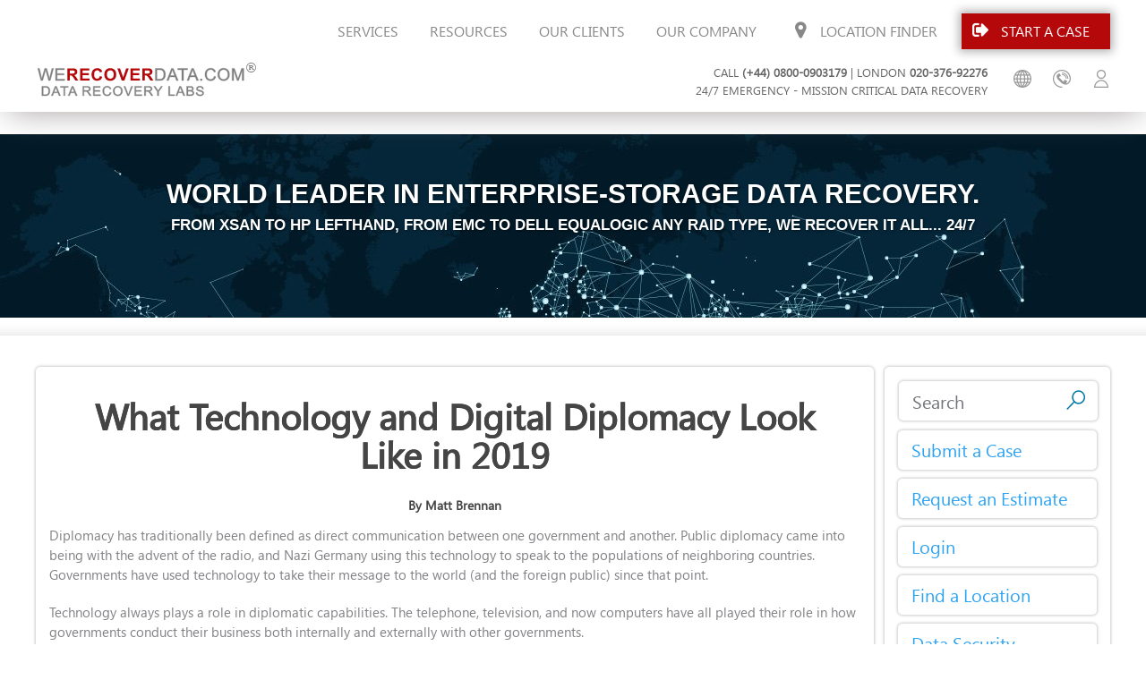

--- FILE ---
content_type: text/html; charset=UTF-8
request_url: https://uk.werecoverdata.com/blog/technology-digital-diplomacy-look-like-2019
body_size: 24849
content:
<!DOCTYPE html>
<html class="single-page" lang="en-gb" id="html">
<head>
<meta charset="UTF-8">
<meta name="viewport" content="width=device-width, initial-scale=1">
<meta name="google-site-verification" content="iWDoJU5hrBJF5GsYWGBSqNQQYEoWZcTb5Ad4rFksKrs" />
<link rel="profile" href="//gmpg.org/xfn/11">
<title>What Technology and Digital Diplomacy Look Like in 2019 - Blog</title>
<link rel="profile" href="//gmpg.org/xfn/11">
<link rel="apple-touch-icon" sizes="180x180" href="https://uk.werecoverdata.com/wp-content/themes/attila/images/apple-touch-icon.png">
<link rel="icon" type="image/png" sizes="32x32" href="https://uk.werecoverdata.com/wp-content/themes/attila/images/favicon-32x32.png">
<link rel="icon" type="image/png" sizes="16x16" href="https://uk.werecoverdata.com/wp-content/themes/attila/images/favicon-16x16.png">
<link rel="manifest" href="https://uk.werecoverdata.com/wp-content/themes/attila/images/manifest.json">
<link rel="mask-icon" href="https://uk.werecoverdata.com/wp-content/themes/attila/images/safari-pinned-tab.svg" color="#5bbad5">
<link rel="shortcut icon" href="https://uk.werecoverdata.com/wp-content/themes/attila/images/favicon.ico">
<meta name="googlebot" content="index,follow">
<!--[if lt IE 9]> <script src="/wp-content/themes/attila/js/html5.js"></script> <![endif]-->


	<script type="text/javascript">function theChampLoadEvent(e){var t=window.onload;if(typeof window.onload!="function"){window.onload=e}else{window.onload=function(){t();e()}}}</script>
		<script type="text/javascript">var theChampDefaultLang = 'en_GB', theChampCloseIconPath = 'https://uk.werecoverdata.com/wp-content/plugins/super-socializer/images/close.png';</script>
		<script>var theChampSiteUrl = 'https://uk.werecoverdata.com', theChampVerified = 0, theChampEmailPopup = 0, heateorSsMoreSharePopupSearchText = 'Search';</script>
			<script>var theChampLoadingImgPath = 'https://uk.werecoverdata.com/wp-content/plugins/super-socializer/images/ajax_loader.gif'; var theChampAjaxUrl = 'https://uk.werecoverdata.com/wp-admin/admin-ajax.php'; var theChampRedirectionUrl = 'https://uk.werecoverdata.com/blog/technology-digital-diplomacy-look-like-2019'; var theChampRegRedirectionUrl = 'https://uk.werecoverdata.com/blog/technology-digital-diplomacy-look-like-2019'; </script>
				<script> var theChampFBKey = '443089089401641', theChampSameTabLogin = '0', theChampVerified = 0; var theChampAjaxUrl = 'https://uk.werecoverdata.com/wp-admin/admin-ajax.php'; var theChampPopupTitle = ''; var theChampEmailPopup = 0; var theChampEmailAjaxUrl = 'https://uk.werecoverdata.com/wp-admin/admin-ajax.php'; var theChampEmailPopupTitle = ''; var theChampEmailPopupErrorMsg = ''; var theChampEmailPopupUniqueId = ''; var theChampEmailPopupVerifyMessage = ''; var theChampSteamAuthUrl = ""; var theChampCurrentPageUrl = 'https%3A%2F%2Fuk.werecoverdata.com%2Fblog%2Ftechnology-digital-diplomacy-look-like-2019';  var heateorMSEnabled = 0, theChampTwitterAuthUrl = theChampSiteUrl + "?SuperSocializerAuth=Twitter&super_socializer_redirect_to=" + theChampCurrentPageUrl, theChampLineAuthUrl = theChampSiteUrl + "?SuperSocializerAuth=Line&super_socializer_redirect_to=" + theChampCurrentPageUrl, theChampLiveAuthUrl = theChampSiteUrl + "?SuperSocializerAuth=Live&super_socializer_redirect_to=" + theChampCurrentPageUrl, theChampFacebookAuthUrl = theChampSiteUrl + "?SuperSocializerAuth=Facebook&super_socializer_redirect_to=" + theChampCurrentPageUrl, theChampYahooAuthUrl = theChampSiteUrl + "?SuperSocializerAuth=Yahoo&super_socializer_redirect_to=" + theChampCurrentPageUrl, theChampGoogleAuthUrl = theChampSiteUrl + "?SuperSocializerAuth=Google&super_socializer_redirect_to=" + theChampCurrentPageUrl, theChampYoutubeAuthUrl = theChampSiteUrl + "?SuperSocializerAuth=Youtube&super_socializer_redirect_to=" + theChampCurrentPageUrl, theChampVkontakteAuthUrl = theChampSiteUrl + "?SuperSocializerAuth=Vkontakte&super_socializer_redirect_to=" + theChampCurrentPageUrl, theChampLinkedinAuthUrl = theChampSiteUrl + "?SuperSocializerAuth=Linkedin&super_socializer_redirect_to=" + theChampCurrentPageUrl, theChampInstagramAuthUrl = theChampSiteUrl + "?SuperSocializerAuth=Instagram&super_socializer_redirect_to=" + theChampCurrentPageUrl, theChampWordpressAuthUrl = theChampSiteUrl + "?SuperSocializerAuth=Wordpress&super_socializer_redirect_to=" + theChampCurrentPageUrl, theChampDribbbleAuthUrl = theChampSiteUrl + "?SuperSocializerAuth=Dribbble&super_socializer_redirect_to=" + theChampCurrentPageUrl, theChampGithubAuthUrl = theChampSiteUrl + "?SuperSocializerAuth=Github&super_socializer_redirect_to=" + theChampCurrentPageUrl, theChampSpotifyAuthUrl = theChampSiteUrl + "?SuperSocializerAuth=Spotify&super_socializer_redirect_to=" + theChampCurrentPageUrl, theChampKakaoAuthUrl = theChampSiteUrl + "?SuperSocializerAuth=Kakao&super_socializer_redirect_to=" + theChampCurrentPageUrl, theChampTwitchAuthUrl = theChampSiteUrl + "?SuperSocializerAuth=Twitch&super_socializer_redirect_to=" + theChampCurrentPageUrl, theChampRedditAuthUrl = theChampSiteUrl + "?SuperSocializerAuth=Reddit&super_socializer_redirect_to=" + theChampCurrentPageUrl, theChampDisqusAuthUrl = theChampSiteUrl + "?SuperSocializerAuth=Disqus&super_socializer_redirect_to=" + theChampCurrentPageUrl, theChampDropboxAuthUrl = theChampSiteUrl + "?SuperSocializerAuth=Dropbox&super_socializer_redirect_to=" + theChampCurrentPageUrl, theChampFoursquareAuthUrl = theChampSiteUrl + "?SuperSocializerAuth=Foursquare&super_socializer_redirect_to=" + theChampCurrentPageUrl, theChampAmazonAuthUrl = theChampSiteUrl + "?SuperSocializerAuth=Amazon&super_socializer_redirect_to=" + theChampCurrentPageUrl, theChampStackoverflowAuthUrl = theChampSiteUrl + "?SuperSocializerAuth=Stackoverflow&super_socializer_redirect_to=" + theChampCurrentPageUrl, theChampDiscordAuthUrl = theChampSiteUrl + "?SuperSocializerAuth=Discord&super_socializer_redirect_to=" + theChampCurrentPageUrl, theChampMailruAuthUrl = theChampSiteUrl + "?SuperSocializerAuth=Mailru&super_socializer_redirect_to=" + theChampCurrentPageUrl, theChampYandexAuthUrl = theChampSiteUrl + "?SuperSocializerAuth=Yandex&super_socializer_redirect_to=" + theChampCurrentPageUrl; theChampOdnoklassnikiAuthUrl = theChampSiteUrl + "?SuperSocializerAuth=Odnoklassniki&super_socializer_redirect_to=" + theChampCurrentPageUrl;</script>
				<script> var theChampFBKey = '443089089401641', theChampFBLang = 'en_US', theChampFbLikeMycred = 0, theChampSsga = 0, theChampCommentNotification = 0, theChampHeateorFcmRecentComments = 0, theChampFbIosLogin = 0; </script>
						<script type="text/javascript">var theChampFBCommentUrl = 'https://uk.werecoverdata.com/blog/technology-digital-diplomacy-look-like-2019'; var theChampFBCommentColor = 'light'; var theChampFBCommentNumPosts = ''; var theChampFBCommentWidth = '100%'; var theChampFBCommentOrderby = 'social'; var theChampCommentingTabs = "", theChampGpCommentsUrl = 'https://uk.werecoverdata.com/blog/technology-digital-diplomacy-look-like-2019', theChampDisqusShortname = '', theChampScEnabledTabs = 'wordpress,fb', theChampScLabel = 'Leave a reply', theChampScTabLabels = {"wordpress":"Default Comments (0)","fb":"Facebook Comments","disqus":"Disqus Comments"}, theChampGpCommentsWidth = 0, theChampCommentingId = 'respond'</script>
					<style type="text/css">
						.the_champ_button_instagram span.the_champ_svg,a.the_champ_instagram span.the_champ_svg{background:radial-gradient(circle at 30% 107%,#fdf497 0,#fdf497 5%,#fd5949 45%,#d6249f 60%,#285aeb 90%)}
					.the_champ_horizontal_sharing .the_champ_svg,.heateor_ss_standard_follow_icons_container .the_champ_svg{
					color: #fff;
				border-width: 0px;
		border-style: solid;
		border-color: transparent;
	}
		.the_champ_horizontal_sharing .theChampTCBackground{
		color:#666;
	}
		.the_champ_horizontal_sharing span.the_champ_svg:hover,.heateor_ss_standard_follow_icons_container span.the_champ_svg:hover{
				border-color: transparent;
	}
		.the_champ_vertical_sharing span.the_champ_svg,.heateor_ss_floating_follow_icons_container span.the_champ_svg{
					color: #fff;
				border-width: 0px;
		border-style: solid;
		border-color: transparent;
	}
		.the_champ_vertical_sharing .theChampTCBackground{
		color:#666;
	}
		.the_champ_vertical_sharing span.the_champ_svg:hover,.heateor_ss_floating_follow_icons_container span.the_champ_svg:hover{
						border-color: transparent;
		}
	@media screen and (max-width:783px){.the_champ_vertical_sharing{display:none!important}}div.heateor_ss_mobile_footer{display:none;}@media screen and (max-width:783px){div.the_champ_bottom_sharing div.the_champ_sharing_ul .theChampTCBackground{width:100%!important;background-color:white}div.the_champ_bottom_sharing{width:100%!important;left:0!important;}div.the_champ_bottom_sharing a{width:12.5% !important;margin:0!important;padding:0!important;}div.the_champ_bottom_sharing .the_champ_svg{width:100%!important;}div.the_champ_bottom_sharing div.theChampTotalShareCount{font-size:.7em!important;line-height:28px!important}div.the_champ_bottom_sharing div.theChampTotalShareText{font-size:.5em!important;line-height:0px!important}div.heateor_ss_mobile_footer{display:block;height:40px;}.the_champ_bottom_sharing{padding:0!important;display:block!important;width: auto!important;bottom:-2px!important;top: auto!important;}.the_champ_bottom_sharing .the_champ_square_count{line-height: inherit;}.the_champ_bottom_sharing .theChampSharingArrow{display:none;}.the_champ_bottom_sharing .theChampTCBackground{margin-right: 1.1em !important}}</style>
	<meta name='robots' content='index, follow, max-image-preview:large, max-snippet:-1, max-video-preview:-1' />
	<style>img:is([sizes="auto" i], [sizes^="auto," i]) { contain-intrinsic-size: 3000px 1500px }</style>
	<link rel="alternate" hreflang="en-us" href="https://www.werecoverdata.com/blog/technology-digital-diplomacy-look-like-2019" />
<link rel="alternate" hreflang="en-gb" href="https://uk.werecoverdata.com/blog-en-gb/technology-digital-diplomacy-look-like-2019" />
<link rel="alternate" hreflang="es-es" href="https://es.werecoverdata.com/blog-es/technology-digital-diplomacy-look-like-2019" />
<link rel="alternate" hreflang="pl-pl" href="https://pl.werecoverdata.com/blog-pl/technology-digital-diplomacy-look-like-2019" />
<link rel="alternate" hreflang="x-default" href="https://www.werecoverdata.com/blog/technology-digital-diplomacy-look-like-2019" />

	<!-- This site is optimized with the Yoast SEO Premium plugin v26.2 (Yoast SEO v26.2) - https://yoast.com/wordpress/plugins/seo/ -->
	<meta name="description" content="What Technology and Digital Diplomacy Look Like in 2019 Blog" />
	<link rel="canonical" href="https://pl.werecoverdata.com/blog/technology-digital-diplomacy-look-like-2019" />
	<meta name="twitter:label1" content="Written by" />
	<meta name="twitter:data1" content="Matt Brennan" />
	<meta name="twitter:label2" content="Estimated reading time" />
	<meta name="twitter:data2" content="3 minutes" />
	<script type="application/ld+json" class="yoast-schema-graph">{"@context":"https://schema.org","@graph":[{"@type":"TechArticle","@id":"https://pl.werecoverdata.com/blog/technology-digital-diplomacy-look-like-2019#article","isPartOf":{"@id":"https://pl.werecoverdata.com/blog/technology-digital-diplomacy-look-like-2019"},"author":{"name":"Matt Brennan","@id":"https://pl.werecoverdata.com/#/schema/person/a04057ce845634204a58dea288ae0bf0"},"headline":"What Technology and Digital Diplomacy Look Like in 2019","mainEntityOfPage":{"@id":"https://pl.werecoverdata.com/blog/technology-digital-diplomacy-look-like-2019"},"wordCount":522,"publisher":{"@id":"https://pl.werecoverdata.com/#organization"},"articleSection":["Blog"],"inLanguage":"en-GB"},{"@type":"WebPage","@id":"https://pl.werecoverdata.com/blog/technology-digital-diplomacy-look-like-2019","url":"https://pl.werecoverdata.com/blog/technology-digital-diplomacy-look-like-2019","name":"What Technology and Digital Diplomacy Look Like in 2019 - Blog","isPartOf":{"@id":"https://pl.werecoverdata.com/#website"},"description":"What Technology and Digital Diplomacy Look Like in 2019 Blog","breadcrumb":{"@id":"https://pl.werecoverdata.com/blog/technology-digital-diplomacy-look-like-2019#breadcrumb"},"inLanguage":"en-GB","potentialAction":[{"@type":"ReadAction","target":["https://pl.werecoverdata.com/blog/technology-digital-diplomacy-look-like-2019"]}]},{"@type":"BreadcrumbList","@id":"https://pl.werecoverdata.com/blog/technology-digital-diplomacy-look-like-2019#breadcrumb","itemListElement":[{"@type":"ListItem","position":1,"name":"Home","item":"https://uk.werecoverdata.com/"},{"@type":"ListItem","position":2,"name":"Blog"},{"@type":"ListItem","position":3,"name":"What Technology and Digital Diplomacy Look Like in 2019"}]},{"@type":"WebSite","@id":"https://pl.werecoverdata.com/#website","url":"https://pl.werecoverdata.com/","name":"WeRecoverData.com","description":"","publisher":{"@id":"https://pl.werecoverdata.com/#organization"},"potentialAction":[{"@type":"SearchAction","target":{"@type":"EntryPoint","urlTemplate":"https://pl.werecoverdata.com/?s={search_term_string}"},"query-input":{"@type":"PropertyValueSpecification","valueRequired":true,"valueName":"search_term_string"}}],"inLanguage":"en-GB"},{"@type":["Organization","Place"],"@id":"https://pl.werecoverdata.com/#organization","name":"WeRecoverData.com","url":"https://pl.werecoverdata.com/","logo":{"@type":"ImageObject","inLanguage":"en-GB","@id":"https://pl.werecoverdata.com/#/schema/logo/image/","url":"https://www.werecoverdata.com/wp-content/uploads/2019/09/Logo-Square.png","contentUrl":"https://www.werecoverdata.com/wp-content/uploads/2019/09/Logo-Square.png","width":180,"height":180,"caption":"WeRecoverData.com"},"image":{"@id":"https://pl.werecoverdata.com/#/schema/logo/image/"},"mainEntityOfPage":{"@id":"https://pl.werecoverdata.com/blog/technology-digital-diplomacy-look-like-2019"}},{"@type":"Person","@id":"https://pl.werecoverdata.com/#/schema/person/a04057ce845634204a58dea288ae0bf0","name":"Matt Brennan","image":{"@type":"ImageObject","inLanguage":"en-GB","@id":"https://pl.werecoverdata.com/#/schema/person/image/","url":"https://secure.gravatar.com/avatar/dc1d514f423ce4f486352e2859c7788661c65d750cda557bf5032d8c36e26dcf?s=96&d=mm&r=g","contentUrl":"https://secure.gravatar.com/avatar/dc1d514f423ce4f486352e2859c7788661c65d750cda557bf5032d8c36e26dcf?s=96&d=mm&r=g","caption":"Matt Brennan"},"url":"https://uk.werecoverdata.com/author/mattbrennan"}]}</script>
	<meta name="geo.placename" content="Chicago" />
	<meta name="geo.position" content="41.8860359;-87.63206500000001" />
	<meta name="geo.region" content="United States (US)" />
	<!-- / Yoast SEO Premium plugin. -->


<style id='classic-theme-styles-inline-css' type='text/css'>
/*! This file is auto-generated */
.wp-block-button__link{color:#fff;background-color:#32373c;border-radius:9999px;box-shadow:none;text-decoration:none;padding:calc(.667em + 2px) calc(1.333em + 2px);font-size:1.125em}.wp-block-file__button{background:#32373c;color:#fff;text-decoration:none}
</style>
<link rel='stylesheet' id='wp-components-css' href='//uk.werecoverdata.com/wp-includes/css/dist/components/style.min.css?ver=6.8.3' type='text/css' media='all' />
<link rel='stylesheet' id='wp-preferences-css' href='//uk.werecoverdata.com/wp-includes/css/dist/preferences/style.min.css?ver=6.8.3' type='text/css' media='all' />
<link rel='stylesheet' id='wp-block-editor-css' href='//uk.werecoverdata.com/wp-includes/css/dist/block-editor/style.min.css?ver=6.8.3' type='text/css' media='all' />
<link rel='stylesheet' id='popup-maker-block-library-style-css' href='//uk.werecoverdata.com/wp-content/plugins/popup-maker/dist/packages/block-library-style.css?ver=dbea705cfafe089d65f1' type='text/css' media='all' />
<style id='global-styles-inline-css' type='text/css'>
:root{--wp--preset--aspect-ratio--square: 1;--wp--preset--aspect-ratio--4-3: 4/3;--wp--preset--aspect-ratio--3-4: 3/4;--wp--preset--aspect-ratio--3-2: 3/2;--wp--preset--aspect-ratio--2-3: 2/3;--wp--preset--aspect-ratio--16-9: 16/9;--wp--preset--aspect-ratio--9-16: 9/16;--wp--preset--color--black: #000000;--wp--preset--color--cyan-bluish-gray: #abb8c3;--wp--preset--color--white: #ffffff;--wp--preset--color--pale-pink: #f78da7;--wp--preset--color--vivid-red: #cf2e2e;--wp--preset--color--luminous-vivid-orange: #ff6900;--wp--preset--color--luminous-vivid-amber: #fcb900;--wp--preset--color--light-green-cyan: #7bdcb5;--wp--preset--color--vivid-green-cyan: #00d084;--wp--preset--color--pale-cyan-blue: #8ed1fc;--wp--preset--color--vivid-cyan-blue: #0693e3;--wp--preset--color--vivid-purple: #9b51e0;--wp--preset--gradient--vivid-cyan-blue-to-vivid-purple: linear-gradient(135deg,rgba(6,147,227,1) 0%,rgb(155,81,224) 100%);--wp--preset--gradient--light-green-cyan-to-vivid-green-cyan: linear-gradient(135deg,rgb(122,220,180) 0%,rgb(0,208,130) 100%);--wp--preset--gradient--luminous-vivid-amber-to-luminous-vivid-orange: linear-gradient(135deg,rgba(252,185,0,1) 0%,rgba(255,105,0,1) 100%);--wp--preset--gradient--luminous-vivid-orange-to-vivid-red: linear-gradient(135deg,rgba(255,105,0,1) 0%,rgb(207,46,46) 100%);--wp--preset--gradient--very-light-gray-to-cyan-bluish-gray: linear-gradient(135deg,rgb(238,238,238) 0%,rgb(169,184,195) 100%);--wp--preset--gradient--cool-to-warm-spectrum: linear-gradient(135deg,rgb(74,234,220) 0%,rgb(151,120,209) 20%,rgb(207,42,186) 40%,rgb(238,44,130) 60%,rgb(251,105,98) 80%,rgb(254,248,76) 100%);--wp--preset--gradient--blush-light-purple: linear-gradient(135deg,rgb(255,206,236) 0%,rgb(152,150,240) 100%);--wp--preset--gradient--blush-bordeaux: linear-gradient(135deg,rgb(254,205,165) 0%,rgb(254,45,45) 50%,rgb(107,0,62) 100%);--wp--preset--gradient--luminous-dusk: linear-gradient(135deg,rgb(255,203,112) 0%,rgb(199,81,192) 50%,rgb(65,88,208) 100%);--wp--preset--gradient--pale-ocean: linear-gradient(135deg,rgb(255,245,203) 0%,rgb(182,227,212) 50%,rgb(51,167,181) 100%);--wp--preset--gradient--electric-grass: linear-gradient(135deg,rgb(202,248,128) 0%,rgb(113,206,126) 100%);--wp--preset--gradient--midnight: linear-gradient(135deg,rgb(2,3,129) 0%,rgb(40,116,252) 100%);--wp--preset--font-size--small: 13px;--wp--preset--font-size--medium: 20px;--wp--preset--font-size--large: 36px;--wp--preset--font-size--x-large: 42px;--wp--preset--spacing--20: 0.44rem;--wp--preset--spacing--30: 0.67rem;--wp--preset--spacing--40: 1rem;--wp--preset--spacing--50: 1.5rem;--wp--preset--spacing--60: 2.25rem;--wp--preset--spacing--70: 3.38rem;--wp--preset--spacing--80: 5.06rem;--wp--preset--shadow--natural: 6px 6px 9px rgba(0, 0, 0, 0.2);--wp--preset--shadow--deep: 12px 12px 50px rgba(0, 0, 0, 0.4);--wp--preset--shadow--sharp: 6px 6px 0px rgba(0, 0, 0, 0.2);--wp--preset--shadow--outlined: 6px 6px 0px -3px rgba(255, 255, 255, 1), 6px 6px rgba(0, 0, 0, 1);--wp--preset--shadow--crisp: 6px 6px 0px rgba(0, 0, 0, 1);}:where(.is-layout-flex){gap: 0.5em;}:where(.is-layout-grid){gap: 0.5em;}body .is-layout-flex{display: flex;}.is-layout-flex{flex-wrap: wrap;align-items: center;}.is-layout-flex > :is(*, div){margin: 0;}body .is-layout-grid{display: grid;}.is-layout-grid > :is(*, div){margin: 0;}:where(.wp-block-columns.is-layout-flex){gap: 2em;}:where(.wp-block-columns.is-layout-grid){gap: 2em;}:where(.wp-block-post-template.is-layout-flex){gap: 1.25em;}:where(.wp-block-post-template.is-layout-grid){gap: 1.25em;}.has-black-color{color: var(--wp--preset--color--black) !important;}.has-cyan-bluish-gray-color{color: var(--wp--preset--color--cyan-bluish-gray) !important;}.has-white-color{color: var(--wp--preset--color--white) !important;}.has-pale-pink-color{color: var(--wp--preset--color--pale-pink) !important;}.has-vivid-red-color{color: var(--wp--preset--color--vivid-red) !important;}.has-luminous-vivid-orange-color{color: var(--wp--preset--color--luminous-vivid-orange) !important;}.has-luminous-vivid-amber-color{color: var(--wp--preset--color--luminous-vivid-amber) !important;}.has-light-green-cyan-color{color: var(--wp--preset--color--light-green-cyan) !important;}.has-vivid-green-cyan-color{color: var(--wp--preset--color--vivid-green-cyan) !important;}.has-pale-cyan-blue-color{color: var(--wp--preset--color--pale-cyan-blue) !important;}.has-vivid-cyan-blue-color{color: var(--wp--preset--color--vivid-cyan-blue) !important;}.has-vivid-purple-color{color: var(--wp--preset--color--vivid-purple) !important;}.has-black-background-color{background-color: var(--wp--preset--color--black) !important;}.has-cyan-bluish-gray-background-color{background-color: var(--wp--preset--color--cyan-bluish-gray) !important;}.has-white-background-color{background-color: var(--wp--preset--color--white) !important;}.has-pale-pink-background-color{background-color: var(--wp--preset--color--pale-pink) !important;}.has-vivid-red-background-color{background-color: var(--wp--preset--color--vivid-red) !important;}.has-luminous-vivid-orange-background-color{background-color: var(--wp--preset--color--luminous-vivid-orange) !important;}.has-luminous-vivid-amber-background-color{background-color: var(--wp--preset--color--luminous-vivid-amber) !important;}.has-light-green-cyan-background-color{background-color: var(--wp--preset--color--light-green-cyan) !important;}.has-vivid-green-cyan-background-color{background-color: var(--wp--preset--color--vivid-green-cyan) !important;}.has-pale-cyan-blue-background-color{background-color: var(--wp--preset--color--pale-cyan-blue) !important;}.has-vivid-cyan-blue-background-color{background-color: var(--wp--preset--color--vivid-cyan-blue) !important;}.has-vivid-purple-background-color{background-color: var(--wp--preset--color--vivid-purple) !important;}.has-black-border-color{border-color: var(--wp--preset--color--black) !important;}.has-cyan-bluish-gray-border-color{border-color: var(--wp--preset--color--cyan-bluish-gray) !important;}.has-white-border-color{border-color: var(--wp--preset--color--white) !important;}.has-pale-pink-border-color{border-color: var(--wp--preset--color--pale-pink) !important;}.has-vivid-red-border-color{border-color: var(--wp--preset--color--vivid-red) !important;}.has-luminous-vivid-orange-border-color{border-color: var(--wp--preset--color--luminous-vivid-orange) !important;}.has-luminous-vivid-amber-border-color{border-color: var(--wp--preset--color--luminous-vivid-amber) !important;}.has-light-green-cyan-border-color{border-color: var(--wp--preset--color--light-green-cyan) !important;}.has-vivid-green-cyan-border-color{border-color: var(--wp--preset--color--vivid-green-cyan) !important;}.has-pale-cyan-blue-border-color{border-color: var(--wp--preset--color--pale-cyan-blue) !important;}.has-vivid-cyan-blue-border-color{border-color: var(--wp--preset--color--vivid-cyan-blue) !important;}.has-vivid-purple-border-color{border-color: var(--wp--preset--color--vivid-purple) !important;}.has-vivid-cyan-blue-to-vivid-purple-gradient-background{background: var(--wp--preset--gradient--vivid-cyan-blue-to-vivid-purple) !important;}.has-light-green-cyan-to-vivid-green-cyan-gradient-background{background: var(--wp--preset--gradient--light-green-cyan-to-vivid-green-cyan) !important;}.has-luminous-vivid-amber-to-luminous-vivid-orange-gradient-background{background: var(--wp--preset--gradient--luminous-vivid-amber-to-luminous-vivid-orange) !important;}.has-luminous-vivid-orange-to-vivid-red-gradient-background{background: var(--wp--preset--gradient--luminous-vivid-orange-to-vivid-red) !important;}.has-very-light-gray-to-cyan-bluish-gray-gradient-background{background: var(--wp--preset--gradient--very-light-gray-to-cyan-bluish-gray) !important;}.has-cool-to-warm-spectrum-gradient-background{background: var(--wp--preset--gradient--cool-to-warm-spectrum) !important;}.has-blush-light-purple-gradient-background{background: var(--wp--preset--gradient--blush-light-purple) !important;}.has-blush-bordeaux-gradient-background{background: var(--wp--preset--gradient--blush-bordeaux) !important;}.has-luminous-dusk-gradient-background{background: var(--wp--preset--gradient--luminous-dusk) !important;}.has-pale-ocean-gradient-background{background: var(--wp--preset--gradient--pale-ocean) !important;}.has-electric-grass-gradient-background{background: var(--wp--preset--gradient--electric-grass) !important;}.has-midnight-gradient-background{background: var(--wp--preset--gradient--midnight) !important;}.has-small-font-size{font-size: var(--wp--preset--font-size--small) !important;}.has-medium-font-size{font-size: var(--wp--preset--font-size--medium) !important;}.has-large-font-size{font-size: var(--wp--preset--font-size--large) !important;}.has-x-large-font-size{font-size: var(--wp--preset--font-size--x-large) !important;}
:where(.wp-block-post-template.is-layout-flex){gap: 1.25em;}:where(.wp-block-post-template.is-layout-grid){gap: 1.25em;}
:where(.wp-block-columns.is-layout-flex){gap: 2em;}:where(.wp-block-columns.is-layout-grid){gap: 2em;}
:root :where(.wp-block-pullquote){font-size: 1.5em;line-height: 1.6;}
</style>
<link rel='stylesheet' id='responsive-video-light-css' href='//uk.werecoverdata.com/wp-content/plugins/responsive-video-light/css/responsive-videos.css?ver=20130111' type='text/css' media='all' />
<link rel='stylesheet' id='wp_rrc-comment-rating-styles-css' href='//uk.werecoverdata.com/wp-content/plugins/wp-review-rating-modified/assets/css/style.css?ver=6.8.3' type='text/css' media='all' />
<link rel='stylesheet' id='wp_rrc-comment-rating-rateit-css' href='//uk.werecoverdata.com/wp-content/plugins/wp-review-rating-modified/assets/css/rateit.css?ver=6.8.3' type='text/css' media='all' />
<link rel='stylesheet' id='brb-public-main-css-css' href='//uk.werecoverdata.com/wp-content/plugins/business-reviews-bundle/assets/css/public-main.css?ver=1.9.115' type='text/css' media='all' />
<link rel='stylesheet' id='attila-fontawesome.min-css' href='//uk.werecoverdata.com/wp-content/themes/attila/css/font-awesome.min.css?ver=6.8.3' type='text/css' media='all' />
<link rel='stylesheet' id='attila-admin-main-css' href='//uk.werecoverdata.com/wp-content/themes/attila/css/admin_bar_main.css?ver=6.8.3' type='text/css' media='all' />
<link rel='stylesheet' id='attila-main-css' href='//uk.werecoverdata.com/wp-content/themes/attila/css/main.css?ver=6.8.3' type='text/css' media='all' />
<link rel='stylesheet' id='attila-modal-css' href='//uk.werecoverdata.com/wp-content/themes/attila/css/modal.css?ver=6.8.3' type='text/css' media='all' />
<link rel='stylesheet' id='attila-wow.min-css' href='//uk.werecoverdata.com/wp-content/themes/attila/css/animate.css?ver=6.8.3' type='text/css' media='all' />
<link rel='stylesheet' id='owlCarousel-css' href='//uk.werecoverdata.com/wp-content/themes/attila/owlCarousel/assets/owl.carousel.min.css?ver=6.8.3' type='text/css' media='all' />
<link rel='stylesheet' id='arve-css' href='//uk.werecoverdata.com/wp-content/plugins/advanced-responsive-video-embedder/build/main.css?ver=10.7.1' type='text/css' media='all' />
<link rel='stylesheet' id='the_champ_frontend_css-css' href='//uk.werecoverdata.com/wp-content/plugins/super-socializer/css/front.css?ver=7.14.5' type='text/css' media='all' />
<script type="text/javascript" src="//uk.werecoverdata.com/wp-includes/js/jquery/jquery.min.js?ver=3.7.1" id="jquery-core-js"></script>
<script type="text/javascript" src="//uk.werecoverdata.com/wp-content/plugins/menu-in-post/js/main-min.js?ver=6.8.3" id="menu_in_post_frontend_script-js"></script>
<script type="text/javascript" id="brb-public-main-js-js-extra">
/* <![CDATA[ */
var brb_vars = {"ajaxurl":"https:\/\/uk.werecoverdata.com\/wp-admin\/admin-ajax.php","gavatar":"https:\/\/uk.werecoverdata.com\/wp-content\/plugins\/business-reviews-bundle\/assets\/img\/google_avatar.png"};
/* ]]> */
</script>
<script type="text/javascript" defer="defer" src="//uk.werecoverdata.com/wp-content/plugins/business-reviews-bundle/assets/js/public-main.js?ver=1.9.115" id="brb-public-main-js-js"></script>
<script type="text/javascript" src="//uk.werecoverdata.com/wp-content/themes/attila/js/youtube.js?ver=1.0" id="jquery-youtube-js"></script>
<script type="text/javascript" src="//uk.werecoverdata.com/wp-content/themes/attila/js/wow.min.js?ver=1" id="attila-wow.min-js"></script>
<script type="text/javascript" src="//uk.werecoverdata.com/wp-content/themes/attila/js/slick.min.js?ver=1" id="attila-slick.min-js"></script>
<script type="text/javascript" src="//uk.werecoverdata.com/wp-content/themes/attila/js/menu.js?ver=1" id="attila-menu-js"></script>
<script type="text/javascript" src="//uk.werecoverdata.com/wp-content/themes/attila/js/modal.js?ver=1" id="attila-modal-js"></script>
<script type="text/javascript" src="//uk.werecoverdata.com/wp-content/themes/attila/js/narek.js?ver=1" id="attila-narek-js"></script>
<script type="text/javascript" src="//uk.werecoverdata.com/wp-content/themes/attila/js/svg.js?ver=1" id="attila-svg-js"></script>
<script type="text/javascript" src="//uk.werecoverdata.com/wp-content/themes/attila/js/sss.js?ver=1" id="attila-sss-js"></script>
<script type="text/javascript" src="//uk.werecoverdata.com/wp-content/themes/attila/js/vunit.js?ver=1" id="attila-vunit-js"></script>
<script type="text/javascript" src="//uk.werecoverdata.com/wp-content/themes/attila/js/flowtype.js?ver=1" id="attila-flowtype-js"></script>
<script type="text/javascript" src="//uk.werecoverdata.com/wp-content/themes/attila/js/main.js?ver=1" id="attila-main-js"></script>
<script type="text/javascript" src="//uk.werecoverdata.com/wp-content/themes/attila/js/lazy.min.js?ver=1" id="attila-lazy-js"></script>
<script type="text/javascript" src="//uk.werecoverdata.com/wp-content/themes/attila/owlCarousel/owl.carousel.min.js?ver=1" id="owlCarousel-js"></script>
<script type="text/javascript" id="attila-custom-js-extra">
/* <![CDATA[ */
var attila_js_object = {"admin_ajax_url":"https:\/\/uk.werecoverdata.com\/wp-admin\/admin-ajax.php","admin_ajax_nonce":"dc9b73cb39"};
/* ]]> */
</script>
<script type="text/javascript" src="//uk.werecoverdata.com/wp-content/themes/attila/js/custom.js?ver=1" id="attila-custom-js"></script>
<script type="text/javascript" id="wpml-xdomain-data-js-extra">
/* <![CDATA[ */
var wpml_xdomain_data = {"css_selector":"wpml-ls-item","ajax_url":"https:\/\/uk.werecoverdata.com\/wp-admin\/admin-ajax.php","current_lang":"en-gb","_nonce":"3ee6e9980d"};
/* ]]> */
</script>
<script type="text/javascript" src="//uk.werecoverdata.com/wp-content/plugins/sitepress-multilingual-cms/res/js/xdomain-data.js?ver=4.6.13" id="wpml-xdomain-data-js" defer="defer" data-wp-strategy="defer"></script>
<script></script><link rel="https://api.w.org/" href="https://uk.werecoverdata.com/wp-json/" /><link rel="alternate" title="JSON" type="application/json" href="https://uk.werecoverdata.com/wp-json/wp/v2/posts/24251" /><link rel='shortlink' href='https://uk.werecoverdata.com/?p=24251' />
<link rel="alternate" title="oEmbed (JSON)" type="application/json+oembed" href="https://uk.werecoverdata.com/wp-json/oembed/1.0/embed?url=https%3A%2F%2Fuk.werecoverdata.com%2Fblog%2Ftechnology-digital-diplomacy-look-like-2019" />
<link rel="alternate" title="oEmbed (XML)" type="text/xml+oembed" href="https://uk.werecoverdata.com/wp-json/oembed/1.0/embed?url=https%3A%2F%2Fuk.werecoverdata.com%2Fblog%2Ftechnology-digital-diplomacy-look-like-2019&#038;format=xml" />
<meta name="generator" content="WPML ver:4.6.13 stt:1,65,42,2;" />
<meta name="generator" content="Powered by WPBakery Page Builder - drag and drop page builder for WordPress."/>
		<style type="text/css" id="wp-custom-css">
			.coltab1 h2:after {
    margin: 12px 4% 0 -9px;
}
.coltab2 h2:after {
    margin: 12px 4% 0 4px;
}
.coltab3 h2:after {
    margin: 12px 4% 0 3px;
}
.coltab1 h2 .lab-i {
    width: 50px;
    height: 29px;
}
.comments {
/*      width: 1350px; */
	max-width: 1350px;
  margin: 0 auto;
	padding-bottom: 3rem;
}
.reviews-module .wrapper-comments {
	margin-left: 0;
	margin-right: 0;
}
.content-sidebar1 .content-text{
	min-height:auto !important;
}
.ubermenu .ubermenu-submenu.ubermenu-submenu-id-21753 {
    width: 40%;
    min-width: 40%;
	right:0px;left:auto !important;
} 
.postid-19195 div.pp_pic_holder{
	z-index: 99999 !important;
	top:668.5px !important;
}
.the_champ_login_container ul.the_champ_login_ul li i{width:40px !important;}
.the_champ_login_container ul.the_champ_login_ul li i.theChampFacebookBackground{
	background-color: #3C589A !important;
}
.the_champ_login_container ul.the_champ_login_ul li i.theChampTwitterBackground{
	background-color: #55acee !important;
} 
.the_champ_login_container ul.the_champ_login_ul li i.theChampLinkedinBackground{
	background-color: #0077B5 !important;
}
.the_champ_login_container ul.the_champ_login_ul li i.theChampGoogleBackground{
	background-color: #dd4b39 !important;
}
.youtb_video{margin-top:20px}
.youtb_video .youtube-link{cursor:pointer;position:relative}
.youtb_video .overlay-title-category {
    background: #000;
    background: rgba(0,0,0,0.75);
    position: absolute;
    top: 0;
    right: 0;
    height: 100%;
    width: 100%;
    transition: all .25s ease-in-out;
    color: #fff;
		font-weight: 600;
		visibility: hidden;
		opacity: 0;
	text-align:center;
}
.youtb_video .youtube-link:hover .overlay-title-category{
		visibility: visible;
		opacity: 1;
}
.youtb_video .youtube-link:hover .overlay-table-cell{transform:none;}
.overlay-table {
    display: table;
    vertical-align: middle;
    width: 100%;
    height: 100%;
    overflow: hidden;
}
.overlay-table-cell {
    vertical-align: middle;
    display: table-cell;
}
.overlay-title-category .overlay-table-cell {
    padding: 20px;
    transition: all 0.15s linear;
    transform: scale(1.3);
}
.overlay-title-category .overlay-title {
    font-size: 20px;
}
.overlay-title-category .overlay-terms {
    font-style: italic;
    font-weight: normal;
    color: #bbb;
	font-size:12px;
}
.grtvideo-popup {
	position:fixed;
	top:0;
	left:0;
	right:0;
	bottom:0;
	background: rgba(0,0,0, 0.5);
	z-index:9999999;
}

.grtvideo-popup-content {
	margin-top:150px;
	width:95%;
	max-width:850px;
	margin-left:auto;
	margin-right:auto;
	-webkit-box-shadow: 0px 0px 8px 0px rgba(255,255,255,0.4);
	-moz-box-shadow: 0px 0px 8px 0px rgba(255,255,255,0.4);
	box-shadow: 0px 0px 8px 0px rgba(255,255,255,0.4);
	position:relative;
}

.grtvideo-popup-close {
	position:absolute;
	top:-35px;
	right:0;
	color:#FFF;
	font-size:25px;
	cursor:pointer;
}

.grtyoutube-iframe {
	width:100%;
	height:480px;
}
.link_section a{
	font-size:13px !important;	
}
.oneall_social_login{
	margin:0 auto;
	width:160px;
}
.widgetText{padding:10px;}
@media (max-width:767px) {
	.grtyoutube-iframe {
		width:100%;
		height:350px;
	}
	.link_section a{
		font-size:15px !important;	
	}
}
@media (max-width:600px){
	#content p video {
		width: 100%;
		max-width: 100%;
		height: auto;
	}
}
@media (max-width:400px) {
	.link_section a{
		font-size:13px !important;	
	}
}

/* mobile align fix */
@media screen and (max-width: 782px) {
    .wrap {
        margin-right: 0;
        margin-left: 0;
    }
}
/* new typography for content */
:root {
	--contrast-ultra-dark: #212121;
	--contrast-dark: #3d3d3d;
	--contrast-medium: #454545;
	--contrast-light: #6d6d6d;
	--contrast-ultra-light: #b0b0b0;
	--base-text-light: #828286;
	--red: #b50404;
}
.content {
/* 	font-family: "IBM Plex Sans", sans-serif; */
 color: var(--base-text-light)!important;
}
.content p, .content li {
	color: var(--base-text-light)!important;
}
.content h1,
.content h2,
.content h3,
.content h4,
.content h5,
.content h6 {
    color: var(--contrast-medium)!important;
	line-height: 1.1!important;
	font-weight: 600!important;
}
.content h1 {
	font-size: 2.488rem!important;
}
/* .content h2 {
	font-size: 2.488rem!important;
}
.content h3 {
	font-size: 2.074rem!important;
}
.content h4 {
	font-size: 1.728rem!important;
}
.content h5 {
	font-size: 1.44rem!important;
}
.content h6 {
	font-size: 1.2rem!important;
} */
@media (max-width:768px){
	.content h1 {
	font-size: 1.802rem!important;
}
/* .content h2 {
	font-size: 1.802rem!important;
}
.content h3 {
	font-size: 1.602rem!important;
}
.content h4 {
	font-size: 1.424rem!important;
}
.content h5 {
	font-size: 1.266rem!important;
}
.content h6 {
	font-size: 1.125rem!important;
} */
}

/* footer */
.social-icon {
	color: var(--contrast-dark);
	font-size: 24px;
}
.social-icon:hover {
	color: var(--red);
}
.footer__main .container {
	display: flex;
	align-items: center;
	justify-content: space-between;
	gap: 1rem;
}
@media (max-width:768px) {
	.footer__main .container {
		flex-direction: column;
	}
}
/* footer fixes */
.otgs-development-site-front-end {
	padding: 1rem!important;
	position: relative;
	z-index: 10;
}
.iframe-window {
	padding: 1rem;
}

/* homepage full width */
@media (min-width: 1024px) {
	.full-width .content {
	width: 100%;
	padding-left: 1.5rem;
	padding-right: 1.5rem;
}
}

/* sidebar red button float */
.sidebar-float {
	width: 360px;
  height: auto !important;
  position: fixed;
	background: white;
	right: -360px;
  bottom: 50%;
  transform: translateY(75%);
  transition: 1s;
  z-index: 99999999999;
  padding: 15px 0;
	border-radius: 5px;
  -webkit-box-shadow: 0 0 3px 1px #ccc;
  -moz-box-shadow: 0 0 3px 1px #ccc;
  box-shadow: 0 0 3px 1px #ccc;
}
.sidebar-float .single-search {
	display: none;
}
.sidebar-float .close-btn {
	width: 32px;
	height: 32px;
	top: 12px;
	right: 6px;
}
.sidebar-float .close-btn i {
	font-size: 1.5rem!important;
}
.sidebar-float .sidebar-box {
	display: flex;
	flex-direction: column;
	gap: 0.6rem;
	margin-top: -60px;
	padding-left: 1rem;
	font-size: 14px;
}
.sidebar-float .sidebar-box p {
	margin: 0.5rem 0;
}
.sidebar-float .sidebar-box .custommenu-target {
	padding: 0;
}
.sidebar-float .sidebar-box .custommenu-target .custommenu-image {
	margin-right: 4px;
}
@media only screen and (max-width: 840px) {
   .sidebar-float {
     margin: 0 auto;
     right: 0;
		 transform: none;
		 bottom: -390px;
		 width: 100%;
    }
	#sidebarlp a.start-a-case-button {
		top: -14%;
	}
	.sidebar-float .sidebar-box {
		margin-top: 0;
	}
}		</style>
		<noscript><style> .wpb_animate_when_almost_visible { opacity: 1; }</style></noscript>	
<link rel="preconnect" href="https://fonts.googleapis.com">
<link rel="preconnect" href="https://fonts.gstatic.com" crossorigin>
<link href="https://fonts.googleapis.com/css2?family=IBM+Plex+Sans:wght@400;600;700&display=swap" rel="stylesheet">
</head>
<body  class="wp-singular post-template-default single single-post postid-24251 single-format-standard wp-theme-attila no-scroll wpb-js-composer js-comp-ver-8.7.1 vc_responsive" >
	
	
	   <!-- GTM Head -->
	<script>(function(w,d,s,l,i){w[l]=w[l]||[];w[l].push({'gtm.start':
	 new Date().getTime(),event:'gtm.js'});var f=d.getElementsByTagName(s)[0],
	 j=d.createElement(s),dl=l!='dataLayer'?'&l='+l:'';j.async=true;j.src=
	 '//www.googletagmanager.com/gtm.js?id='+i+dl;f.parentNode.insertBefore(j,f);
	 })(window,document,'script','dataLayer','GTM-NZRDLG');
	</script>
	<!-- End GTM Head-->
	<!-- GTM (noscript) -->
	<noscript><iframe src="//www.googletagmanager.com/ns.html?id=GTM-NZRDLG"
					  height="0" width="0" style="display:none;visibility:hidden"></iframe></noscript>
	<!-- End GTM (noscript) -->
	
	<div class="wrap">
		<div id="ssheader" class="fix-header  single-header">
				<div class="container containeramod">
			<a class="custommenu-responsive-toggle"><i class="fa fa-bars"></i></a> 
		<nav class="custommenu custommenu-main custommenu-reponsive-collapse">
			<ul class="custommenu-nav">
									<li class="custommenu-item custommenu-item-level-0 custommenu-has-submenu-drop">				
												<a class="custommenu-target" href="#">Services</a>
						<span class="arrow"><i class="fa fa-angle-down"></i></span>
						<ul class="custommenu-submenu custommenu-submenu-align-full_width custommenu-submenu-drop main-sub-menu">
							<li class="custommenu-item custommenu-column custommenu-column-1-6 custommenu-hide-mobile">
								<span class="custommenu-target"><img class="custommenu-image custommenu-image-size-full lazy" data-src="/wp-content/uploads/2016/10/microscope.jpg" alt="microscope"></span>
							</li>
							<li class="custommenu-item custommenu-item-has-children custommenu-column custommenu-column-5-6">
								<ul class="custommenu-submenu">
																	
									<li class="custommenu-item custommenu-tabs custommenu-tabs-show-current custommenu-tab-layout-left custommenu-column-full">
										<ul class="custommenu-tabs-group custommenu-column custommenu-column-1-4 custommenu-submenu">
																					<li class="custommenu-tab custommenu-item custommenu-item-type-custom custommenu-item-object-custom custommenu-item-has-children custommenu-item-auto custommenu-column custommenu-column-full mainTabHover custommenu-active">
												<span class="custommenu-target custommenu-item-layout-default" tabindex="0">Data Recovery Solutions ></span>												<span class="arrow"><i class="fa fa-angle-down"></i></span>
												<ul class="custommenu-tab-content-panel custommenu-column custommenu-column-3-4 custommenu-submenu">
													<li class="custommenu-item custommenu-tabs custommenu-column custommenu-column-full custommenu-tab-layout-left custommenu-tabs-show-default custommenu-tabs-show-current">
														<ul class="custommenu-tabs-group custommenu-column custommenu-column-1-3 custommenu-submenu  custommenu-submenu-type-auto custommenu-submenu-type-tabs-group">
																
															<li class="custommenu-tab custommenu-item custommenu-column custommenu-column-full subTabHover custommenu-active">
																<span class="custommenu-target" tabindex="0">Media Types ></span>																<span class="arrow"><i class="fa fa-angle-down"></i></span>
																<ul class="custommenu-tab-content-panel custommenu-column custommenu-column-2-3 custommenu-submenu custommenu-submenu-type-tab-content-panel">
																	<li class="custommenu-item">
																			
																		<ul class="custommenu-submenu custommenu-submenu-type-stack">
																																						<li class="custommenu-item custommenu-column-auto">
																				<a class="custommenu-target" title="Hard Drive Data Recovery" href="https://www.werecoverdata.com/services/hard-drive-data-recovery">Hard Drive Data Recovery</a>
																			</li>
																																						<li class="custommenu-item custommenu-column-auto">
																				<a class="custommenu-target" title="Removable Media Recovery" href="https://www.werecoverdata.com/lp/removable-media">Removable Media Recovery</a>
																			</li>
																																						<li class="custommenu-item custommenu-column-auto">
																				<a class="custommenu-target" title="Mobile Device / PDA Data Recovery Service" href="https://www.werecoverdata.com/services/mobile-device-pda-ipod-data-recovery-services">Mobile Device / PDA Data Recovery Service</a>
																			</li>
																																						<li class="custommenu-item custommenu-column-auto">
																				<a class="custommenu-target" title="Tape Data Recovery" href="https://www.werecoverdata.com/services/tape-data-recovery">Tape Data Recovery</a>
																			</li>
																																						<li class="custommenu-item custommenu-column-auto">
																				<a class="custommenu-target" title="Memory Card Recovery" href="https://www.werecoverdata.com/lp/memory-cards.aspx">Memory Card Recovery</a>
																			</li>
																																						<li class="custommenu-item custommenu-column-auto">
																				<a class="custommenu-target" title="SSD Hard Drive Data Recovery" href="https://www.werecoverdata.com/services/ssd-hard-drive-data-recovery">SSD Hard Drive Data Recovery</a>
																			</li>
																																					</ul>
																																			</li>
																</ul>
															</li>
																
															<li class="custommenu-tab custommenu-item custommenu-column custommenu-column-full subTabHover ">
																<span class="custommenu-target" tabindex="0">Computer Systems ></span>																<span class="arrow"><i class="fa fa-angle-down"></i></span>
																<ul class="custommenu-tab-content-panel custommenu-column custommenu-column-2-3 custommenu-submenu custommenu-submenu-type-tab-content-panel">
																	<li class="custommenu-item">
																			
																		<ul class="custommenu-submenu custommenu-submenu-type-stack">
																																						<li class="custommenu-item custommenu-column-auto">
																				<a class="custommenu-target" title="Laptop Recovery" href="https://www.werecoverdata.com/lp/laptop-recovery.aspx">Laptop Recovery</a>
																			</li>
																																						<li class="custommenu-item custommenu-column-auto">
																				<a class="custommenu-target" title="Desktop PC / Workstation Data Recovery Experts" href="https://www.werecoverdata.com/services/desktop-pc-data-recovery-experts">Desktop PC / Workstation Data Recovery Experts</a>
																			</li>
																																						<li class="custommenu-item custommenu-column-auto">
																				<a class="custommenu-target" title="Server Recovery" href="https://www.werecoverdata.com/lp/server-recovery.aspx">Server Recovery</a>
																			</li>
																																					</ul>
																																			</li>
																</ul>
															</li>
																
															<li class="custommenu-tab custommenu-item custommenu-column custommenu-column-full subTabHover ">
																<span class="custommenu-target" tabindex="0">File Systems ></span>																<span class="arrow"><i class="fa fa-angle-down"></i></span>
																<ul class="custommenu-tab-content-panel custommenu-column custommenu-column-2-3 custommenu-submenu custommenu-submenu-type-tab-content-panel">
																	<li class="custommenu-item">
																			
																		<ul class="custommenu-submenu custommenu-submenu-type-stack">
																																						<li class="custommenu-item custommenu-column-auto">
																				<a class="custommenu-target" title="UNIX / LINUX –<br> EXT/EXT2/EXT3/EXT4, HP-UX, AIX, SGI/XFS, UFS/UFS2, ZFS, ReiserFS" href="https://www.werecoverdata.com/services/unix-linux-data-recovery-services">UNIX / LINUX –<br> EXT/EXT2/EXT3/EXT4, HP-UX, AIX, SGI/XFS, UFS/UFS2, ZFS, ReiserFS</a>
																			</li>
																																						<li class="custommenu-item custommenu-column-auto">
																				<a class="custommenu-target" title="Windows – <br>NTFS, NTFS5, FAT, FAT32, exFAT, ReFS" href="https://www.werecoverdata.com/services/file-systems/windows-files-system-data-recovery">Windows – <br>NTFS, NTFS5, FAT, FAT32, exFAT, ReFS</a>
																			</li>
																																						<li class="custommenu-item custommenu-column-auto">
																				<a class="custommenu-target" title="MAC – <br>HFS/HFS+, exFAT, APFS" href="https://www.werecoverdata.com/services/file-systems/mac-hfs-hfs-exfat-apfs">MAC – <br>HFS/HFS+, exFAT, APFS</a>
																			</li>
																																						<li class="custommenu-item custommenu-column-auto">
																				<a class="custommenu-target" title="Other File Systems – <br>NSS, Novel Netware, WAFL, DTFS, Btfs, EAFS, HTFS, Xenix, Unixware" href="https://www.werecoverdata.com/services/file-systems/other-file-systems-nss-novel-netware-wafl-dtfs-btrfs-eafs-htfs-xenix-unixware">Other File Systems – <br>NSS, Novel Netware, WAFL, DTFS, Btfs, EAFS, HTFS, Xenix, Unixware</a>
																			</li>
																																					</ul>
																																			</li>
																</ul>
															</li>
																
															<li class="custommenu-tab custommenu-item custommenu-column custommenu-column-full subTabHover ">
																<span class="custommenu-target" tabindex="0">By Manufacturer ></span>																<span class="arrow"><i class="fa fa-angle-down"></i></span>
																<ul class="custommenu-tab-content-panel custommenu-column custommenu-column-2-3 custommenu-submenu custommenu-submenu-type-tab-content-panel">
																	<li class="custommenu-item">
																			
																		<ul class="custommenu-submenu custommenu-submenu-type-stack">
																																						<li class="custommenu-item custommenu-column-auto">
																				<a class="custommenu-target" title="Apple XServe / Xsan Data Recovery" href="https://www.werecoverdata.com/services/apple-xserve-xsan-data-recovery">Apple XServe / Xsan Data Recovery</a>
																			</li>
																																						<li class="custommenu-item custommenu-column-auto">
																				<a class="custommenu-target" title="Snap Server Data Recovery" href="https://www.werecoverdata.com/services/snap-server-data-recovery">Snap Server Data Recovery</a>
																			</li>
																																						<li class="custommenu-item custommenu-column-auto">
																				<a class="custommenu-target" title="Dell EqualLogic Data Recovery Service" href="https://www.werecoverdata.com/services/dell-equalogic">Dell EqualLogic Data Recovery Service</a>
																			</li>
																																						<li class="custommenu-item custommenu-column-auto">
																				<a class="custommenu-target" title="Dell EMC RAID" href="https://www.werecoverdata.com/services/dell-emc-raid">Dell EMC RAID</a>
																			</li>
																																						<li class="custommenu-item custommenu-column-auto">
																				<a class="custommenu-target" title="IBM Storwise RAID" href="https://www.werecoverdata.com/services/ibm-storwise-raid">IBM Storwise RAID</a>
																			</li>
																																						<li class="custommenu-item custommenu-column-auto">
																				<a class="custommenu-target" title="IBM System Storage DS Recovery" href="https://www.werecoverdata.com/services/ibm-system-storage-ds-recovery">IBM System Storage DS Recovery</a>
																			</li>
																																						<li class="custommenu-item custommenu-column-auto">
																				<a class="custommenu-target" title="HP LeftHand Storage RAID System" href="https://www.werecoverdata.com/services/hp-lefthand-storage-raid-system">HP LeftHand Storage RAID System</a>
																			</li>
																																						<li class="custommenu-item custommenu-column-auto">
																				<a class="custommenu-target" title="HPE Nimble Storage Data Recovery" href="https://www.werecoverdata.com/services/hpe-nimble-storage-data-recovery">HPE Nimble Storage Data Recovery</a>
																			</li>
																																						<li class="custommenu-item custommenu-column-auto">
																				<a class="custommenu-target" title="HP HPE SAN Storage Data Recovery" href="https://www.werecoverdata.com/services/hp-hpe-san-storage-data-recovery">HP HPE SAN Storage Data Recovery</a>
																			</li>
																																						<li class="custommenu-item custommenu-column-auto">
																				<a class="custommenu-target" title="NetApp RAID Data Recovery" href="https://www.werecoverdata.com/services/netapp-raid-data-recovery">NetApp RAID Data Recovery</a>
																			</li>
																																						<li class="custommenu-item custommenu-column-auto">
																				<a class="custommenu-target" title="Buffalo TeraStation Data Recovery" href="https://www.werecoverdata.com/services/buffalo-terastation">Buffalo TeraStation Data Recovery</a>
																			</li>
																																						<li class="custommenu-item custommenu-column-auto">
																				<a class="custommenu-target" title="Infortrend NAS/SAN Data Recovery" href="https://www.werecoverdata.com/services/infortrend-nas-san">Infortrend NAS/SAN Data Recovery</a>
																			</li>
																																						<li class="custommenu-item custommenu-column-auto">
																				<a class="custommenu-target" title="NetGear ReadyNAS  Data Recovery" href="https://www.werecoverdata.com/services/netgear-readynas">NetGear ReadyNAS  Data Recovery</a>
																			</li>
																																						<li class="custommenu-item custommenu-column-auto">
																				<a class="custommenu-target" title="Synology NAS Data Recovery" href="https://www.werecoverdata.com/services/synology-nas">Synology NAS Data Recovery</a>
																			</li>
																																					</ul>
																																			</li>
																</ul>
															</li>
																
															<li class="custommenu-tab custommenu-item custommenu-column custommenu-column-full subTabHover ">
																<span class="custommenu-target" tabindex="0">RAID, SAN, NAS ></span>																<span class="arrow"><i class="fa fa-angle-down"></i></span>
																<ul class="custommenu-tab-content-panel custommenu-column custommenu-column-2-3 custommenu-submenu custommenu-submenu-type-tab-content-panel">
																	<li class="custommenu-item">
																			
																		<ul class="custommenu-submenu custommenu-submenu-type-stack">
																																						<li class="custommenu-item custommenu-column-auto">
																				<a class="custommenu-target" title="RAID Data Recovery" href="https://www.werecoverdata.com/services/raid-data-recovery">RAID Data Recovery</a>
																			</li>
																																						<li class="custommenu-item custommenu-column-auto">
																				<a class="custommenu-target" title="Apple XServe / Xsan Data Recovery" href="https://www.werecoverdata.com/services/apple-xserve-xsan-data-recovery">Apple XServe / Xsan Data Recovery</a>
																			</li>
																																						<li class="custommenu-item custommenu-column-auto">
																				<a class="custommenu-target" title="Snap Server Data Recovery" href="https://www.werecoverdata.com/services/snap-server-data-recovery">Snap Server Data Recovery</a>
																			</li>
																																						<li class="custommenu-item custommenu-column-auto">
																				<a class="custommenu-target" title="Dell EqualLogic Data Recovery Service" href="https://www.werecoverdata.com/services/dell-equalogic">Dell EqualLogic Data Recovery Service</a>
																			</li>
																																						<li class="custommenu-item custommenu-column-auto">
																				<a class="custommenu-target" title="Dell EMC RAID" href="https://www.werecoverdata.com/services/dell-emc-raid">Dell EMC RAID</a>
																			</li>
																																						<li class="custommenu-item custommenu-column-auto">
																				<a class="custommenu-target" title="IBM Storwise RAID" href="https://www.werecoverdata.com/services/ibm-storwise-raid">IBM Storwise RAID</a>
																			</li>
																																						<li class="custommenu-item custommenu-column-auto">
																				<a class="custommenu-target" title="IBM System Storage DS Recovery" href="https://www.werecoverdata.com/services/ibm-system-storage-ds-recovery">IBM System Storage DS Recovery</a>
																			</li>
																																						<li class="custommenu-item custommenu-column-auto">
																				<a class="custommenu-target" title="HP LeftHand Storage RAID System" href="https://www.werecoverdata.com/services/hp-lefthand-storage-raid-system">HP LeftHand Storage RAID System</a>
																			</li>
																																						<li class="custommenu-item custommenu-column-auto">
																				<a class="custommenu-target" title="HPE Nimble Storage Data Recovery" href="https://www.werecoverdata.com/services/hpe-nimble-storage-data-recovery">HPE Nimble Storage Data Recovery</a>
																			</li>
																																						<li class="custommenu-item custommenu-column-auto">
																				<a class="custommenu-target" title="HP HPE SAN Storage Data Recovery" href="https://www.werecoverdata.com/services/hp-hpe-san-storage-data-recovery">HP HPE SAN Storage Data Recovery</a>
																			</li>
																																					</ul>
																																			</li>
																</ul>
															</li>
																
															<li class="custommenu-tab custommenu-item custommenu-column custommenu-column-full subTabHover ">
																<span class="custommenu-target" tabindex="0">Virtual Server ></span>																<span class="arrow"><i class="fa fa-angle-down"></i></span>
																<ul class="custommenu-tab-content-panel custommenu-column custommenu-column-2-3 custommenu-submenu custommenu-submenu-type-tab-content-panel">
																	<li class="custommenu-item">
																			
																		<ul class="custommenu-submenu custommenu-submenu-type-stack">
																																						<li class="custommenu-item custommenu-column-auto">
																				<a class="custommenu-target" title="Microsoft Hyper-V VHD / VHDX Data Recovery" href="https://www.werecoverdata.com/services/microsoft-hyper-v-vhd-vhdx-data-recovery">Microsoft Hyper-V VHD / VHDX Data Recovery</a>
																			</li>
																																						<li class="custommenu-item custommenu-column-auto">
																				<a class="custommenu-target" title="VMware® Data Recovery" href="https://www.werecoverdata.com/services/vmware-data-recovery">VMware® Data Recovery</a>
																			</li>
																																					</ul>
																																			</li>
																</ul>
															</li>
																
															<li class="custommenu-tab custommenu-item custommenu-column custommenu-column-full subTabHover ">
																<span class="custommenu-target" tabindex="0">Database Recovery ></span>																<span class="arrow"><i class="fa fa-angle-down"></i></span>
																<ul class="custommenu-tab-content-panel custommenu-column custommenu-column-2-3 custommenu-submenu custommenu-submenu-type-tab-content-panel">
																	<li class="custommenu-item">
																			
																		<ul class="custommenu-submenu custommenu-submenu-type-stack">
																																						<li class="custommenu-item custommenu-column-auto">
																				<a class="custommenu-target" title="SQL Server Data Recovery" href="https://www.werecoverdata.com/services/sql-server-data-recovery">SQL Server Data Recovery</a>
																			</li>
																																						<li class="custommenu-item custommenu-column-auto">
																				<a class="custommenu-target" title="Exchange Server Recovery" href="https://www.werecoverdata.com/services/exchange-server-recovery">Exchange Server Recovery</a>
																			</li>
																																						<li class="custommenu-item custommenu-column-auto">
																				<a class="custommenu-target" title="SharePoint Data Recovery" href="https://www.werecoverdata.com/services/sharepoint-data-recovery">SharePoint Data Recovery</a>
																			</li>
																																						<li class="custommenu-item custommenu-column-auto">
																				<a class="custommenu-target" title="Other Databases" href="https://www.werecoverdata.com/services/server-disk-recovery-databases">Other Databases</a>
																			</li>
																																						<li class="custommenu-item custommenu-column-auto">
																				<a class="custommenu-target" title="Data Migration / Conversion Services" href="https://www.werecoverdata.com/services/data-migration-conversion-services">Data Migration / Conversion Services</a>
																			</li>
																																					</ul>
																																			</li>
																</ul>
															</li>
																
															<li class="custommenu-tab custommenu-item custommenu-column custommenu-column-full subTabHover ">
																<span class="custommenu-target" tabindex="0">Specialized Services ></span>																<span class="arrow"><i class="fa fa-angle-down"></i></span>
																<ul class="custommenu-tab-content-panel custommenu-column custommenu-column-2-3 custommenu-submenu custommenu-submenu-type-tab-content-panel">
																	<li class="custommenu-item">
																			
																		<ul class="custommenu-submenu custommenu-submenu-type-stack">
																																						<li class="custommenu-item custommenu-column-auto">
																				<a class="custommenu-target" title="Custom Data Recovery Solutions" href="https://www.werecoverdata.com/services/custom-data-recovery-solutions">Custom Data Recovery Solutions</a>
																			</li>
																																						<li class="custommenu-item custommenu-column-auto">
																				<a class="custommenu-target" title="Data Recovery Research &#038; Development" href="https://www.werecoverdata.com/services/data-recovery-research-development">Data Recovery Research &#038; Development</a>
																			</li>
																																					</ul>
																																			</li>
																</ul>
															</li>
																													</ul>
													</li>
												</ul>
											</li>										
																					<li class="custommenu-tab custommenu-item custommenu-item-type-custom custommenu-item-object-custom custommenu-item-has-children custommenu-item-auto custommenu-column custommenu-column-full mainTabHover ">
												<a href="" class="custommenu-target"><span>Digital Forensics ></span></a>												<span class="arrow"><i class="fa fa-angle-down"></i></span>
												<ul class="custommenu-tab-content-panel custommenu-column custommenu-column-3-4 custommenu-submenu">
													<li class="custommenu-item custommenu-tabs custommenu-column custommenu-column-full custommenu-tab-layout-left custommenu-tabs-show-default custommenu-tabs-show-current">
														<ul class="custommenu-tabs-group custommenu-column custommenu-column-1-3 custommenu-submenu  custommenu-submenu-type-auto custommenu-submenu-type-tabs-group">
																
															<li class="custommenu-tab custommenu-item custommenu-column custommenu-column-full subTabHover custommenu-active">
																<a href="https://www.werecoverdata.com/legal-technologies/digital-forensics-data-recovery" class="custommenu-target"><span>Digital Forensic Investigations</span></a>																<span class="arrow"><i class="fa fa-angle-down"></i></span>
																<ul class="custommenu-tab-content-panel custommenu-column custommenu-column-2-3 custommenu-submenu custommenu-submenu-type-tab-content-panel">
																	<li class="custommenu-item">
																																			</li>
																</ul>
															</li>
																
															<li class="custommenu-tab custommenu-item custommenu-column custommenu-column-full subTabHover ">
																<a href="https://www.werecoverdata.com/legal-technologies/electronic-discovery-services" class="custommenu-target"><span>e-Discovery Services</span></a>																<span class="arrow"><i class="fa fa-angle-down"></i></span>
																<ul class="custommenu-tab-content-panel custommenu-column custommenu-column-2-3 custommenu-submenu custommenu-submenu-type-tab-content-panel">
																	<li class="custommenu-item">
																																			</li>
																</ul>
															</li>
																													</ul>
													</li>
												</ul>
											</li>										
																					<li class="custommenu-tab custommenu-item custommenu-item-type-custom custommenu-item-object-custom custommenu-item-has-children custommenu-item-auto custommenu-column custommenu-column-full mainTabHover ">
												<a href="https://www.werecoverdata.com/services/data-recovery-service-from-ransomware-attack" class="custommenu-target"><span>Data Recovery from Ransomware Attack ></span></a>												<span class="arrow"><i class="fa fa-angle-down"></i></span>
												<ul class="custommenu-tab-content-panel custommenu-column custommenu-column-3-4 custommenu-submenu">
													<li class="custommenu-item custommenu-tabs custommenu-column custommenu-column-full custommenu-tab-layout-left custommenu-tabs-show-default custommenu-tabs-show-current">
														<ul class="custommenu-tabs-group custommenu-column custommenu-column-1-3 custommenu-submenu  custommenu-submenu-type-auto custommenu-submenu-type-tabs-group">
																													</ul>
													</li>
												</ul>
											</li>										
																				</ul>
									</li>						
																	</ul>
							</li>
						</ul>
					</li>
							
									<li class="custommenu-item custommenu-item-level-0 custommenu-has-submenu-drop">
												<a class="custommenu-target" href="#" tabindex="0">Resources</a>
						<span class="arrow"><i class="fa fa-angle-down"></i></span>
						<ul class="custommenu-submenu custommenu-submenu-drop custommenu-submenu-align-full_width width70">
							<li class="custommenu-item custommenu-column custommenu-column-auto custommenu-hide-mobile">
								<span class="custommenu-target"><img class="custommenu-image custommenu-image-size-full" src="" alt=""></span>
							</li>					
							<li class="custommenu-item custommenu-item-has-children custommenu-column custommenu-column-auto">
														
									<ul class="custommenu-submenu custommenu-submenu-type-stack">
																				<li class="custommenu-item custommenu-item-auto custommenu-column custommenu-column-auto">
											<a class="custommenu-target" title="Data Recovery FAQs" href="https://www.werecoverdata.com/resources/data-recovery-faqs"><span>Data Recovery FAQs</span></a>
										</li>
																				<li class="custommenu-item custommenu-item-auto custommenu-column custommenu-column-auto">
											<a class="custommenu-target" title="Data Recovery Process" href="https://www.werecoverdata.com/resources/data-recovery-process"><span>Data Recovery Process</span></a>
										</li>
																				<li class="custommenu-item custommenu-item-auto custommenu-column custommenu-column-auto">
											<a class="custommenu-target" title="The Cost of Data Recovery" href="https://uk.werecoverdata.com/resources/cost-data-recovery"><span>The Cost of Data Recovery</span></a>
										</li>
																				<li class="custommenu-item custommenu-item-auto custommenu-column custommenu-column-auto">
											<a class="custommenu-target" title="The Time it takes to recover data" href="https://www.werecoverdata.com/resources/the-time-it-takes-to-recover-data"><span>The Time it takes to recover data</span></a>
										</li>
																				<li class="custommenu-item custommenu-item-auto custommenu-column custommenu-column-auto">
											<a class="custommenu-target" title="Hard Drive Glossary" href="https://www.werecoverdata.com/resources/hard-drive-glossary"><span>Hard Drive Glossary</span></a>
										</li>
																				<li class="custommenu-item custommenu-item-auto custommenu-column custommenu-column-auto">
											<a class="custommenu-target" title="Safety Tips to Avoid Data Loss" href="https://www.werecoverdata.com/resources/data-safety-tips"><span>Safety Tips to Avoid Data Loss</span></a>
										</li>
																				<li class="custommenu-item custommenu-item-auto custommenu-column custommenu-column-auto">
											<a class="custommenu-target" title="Preferred IT Consultants" href="https://www.werecoverdata.com/resources/preferred-it-consultants"><span>Preferred IT Consultants</span></a>
										</li>
																				<li class="custommenu-item custommenu-item-auto custommenu-column custommenu-column-auto">
											<a class="custommenu-target" title="What should you do if disaster strikes" href="https://www.werecoverdata.com/resources/disaster-strikes"><span>What should you do if disaster strikes</span></a>
										</li>
																				<li class="custommenu-item custommenu-item-auto custommenu-column custommenu-column-auto">
											<a class="custommenu-target" title="Desktop Hard Drive Removal Instructions" href="https://www.werecoverdata.com/resources/desktop-hard-drive-removal-instructions"><span>Desktop Hard Drive Removal Instructions</span></a>
										</li>
																				<li class="custommenu-item custommenu-item-auto custommenu-column custommenu-column-auto">
											<a class="custommenu-target" title="Media Packing &#038; Shipping Instructions" href="https://www.werecoverdata.com/resources/media-packing-shipping-instructions"><span>Media Packing &#038; Shipping Instructions</span></a>
										</li>
																			</ul>						
															</li>
						</ul>
					</li> 
								
								<li class="custommenu-item custommenu-item-level-0 custommenu-has-submenu-drop">
										<a class="custommenu-target" href="#" tabindex="0">Our Clients</a>
					<span class="arrow"><i class="fa fa-angle-down"></i></span>
					<ul class="custommenu-submenu custommenu-submenu-drop custommenu-submenu-align-full_width width80">
						<li class="custommenu-item custommenu-column custommenu-column-auto custommenu-hide-mobile">
							<span class="custommenu-target"><img class="custommenu-image custommenu-image-size-full lazy" data-src="/wp-content/uploads/2016/10/animated_client_logo.gif" alt="animated_client_logo"></span>
						</li>
						<li class="custommenu-item custommenu-item-has-children custommenu-column custommenu-column-4-5 custommenu-has-submenu-stack">
							<ul class="custommenu-submenu custommenu-submenu-type-stack">
								<li class="custommenu-item custommenu-tabs custommenu-column-full custommenu-tab-layout-left custommenu-tabs-show-current">
										
									<ul class="custommenu-tabs-group custommenu-column custommenu-column-1-3 custommenu-submenu">
												
										<li class="custommenu-tab custommenu-item custommenu-column custommenu-column-full mainTabHover ">
											<a class="custommenu-target" href="https://www.werecoverdata.com/clients/recovery-testimonials"><span>Clients Testimonials</span></a>
																					</li>
												
										<li class="custommenu-tab custommenu-item custommenu-column custommenu-column-full mainTabHover ">
											<a class="custommenu-target" href="https://www.werecoverdata.com/clients/recovery-case-studies"><span>Data Recovery Case Studies</span></a>
																					</li>
												
										<li class="custommenu-tab custommenu-item custommenu-column custommenu-column-full mainTabHover ">
											<a class="custommenu-target" href="https://www.werecoverdata.com/it-nightmare-turned-success-story-customers-share-their-data-recovery-experiences"><span>Client Success Stories</span></a>
																					</li>
												
										<li class="custommenu-tab custommenu-item custommenu-column custommenu-column-full mainTabHover custommenu-active">
											<a class="custommenu-target" href="#"><span>Partners ></span></a>
												
											<ul class="custommenu-tab-content-panel custommenu-column custommenu-column-2-3 custommenu-submenu">
												<li class="custommenu-item custommenu-column custommenu-column-full custommenu-has-submenu-stack">
													<ul class="custommenu-submenu custommenu-submenu-type-stack">
															
														<li class="custommenu-item custommenu-column custommenu-column-auto">
															<a class="custommenu-target" href="https://www.werecoverdata.com/partners/reseller">
																<span>Reseller (Private Label)</span>
															</a>
														</li>
															
														<li class="custommenu-item custommenu-column custommenu-column-auto">
															<a class="custommenu-target" href="https://www.werecoverdata.com/partners/partners-referral">
																<span>Referral</span>
															</a>
														</li>
															
														<li class="custommenu-item custommenu-column custommenu-column-auto">
															<a class="custommenu-target" href="https://www.werecoverdata.com/partners/corporate">
																<span>Corporate / Organization</span>
															</a>
														</li>
															
														<li class="custommenu-item custommenu-column custommenu-column-auto">
															<a class="custommenu-target" href="https://www.werecoverdata.com/partners/legal">
																<span>Legal/Law Firm</span>
															</a>
														</li>
															
														<li class="custommenu-item custommenu-column custommenu-column-auto">
															<a class="custommenu-target" href="https://www.werecoverdata.com/partners/educational-institutional">
																<span>Educational / Institutional / University</span>
															</a>
														</li>
															
														<li class="custommenu-item custommenu-column custommenu-column-auto">
															<a class="custommenu-target" href="https://www.werecoverdata.com/partners/healthcare">
																<span>Healthcare</span>
															</a>
														</li>
															
														<li class="custommenu-item custommenu-column custommenu-column-auto">
															<a class="custommenu-target" href="https://www.werecoverdata.com/partners/government">
																<span>Government</span>
															</a>
														</li>
															
														<li class="custommenu-item custommenu-column custommenu-column-auto">
															<a class="custommenu-target" href="https://www.werecoverdata.com/partners/partner-faqs-2">
																<span>Partner FAQs</span>
															</a>
														</li>
															
														<li class="custommenu-item custommenu-column custommenu-column-auto">
															<a class="custommenu-target" href="https://www.werecoverdata.com/partners/resources">
																<span>Partner Resources</span>
															</a>
														</li>
															
														<li class="custommenu-item custommenu-column custommenu-column-auto">
															<a class="custommenu-target" href="//www.werecoverdata.com/partners/newsletters/">
																<span>Newsletters</span>
															</a>
														</li>
																
													</ul>
												</li>
											</ul>
																					</li>
																			</ul>
																	</li>
							</ul>
						</li>
					</ul>
				</li>
								
								<li class="custommenu-item custommenu-item-level-0 custommenu-has-submenu-drop">
										<span class="custommenu-target" tabindex="0">Our Company</span>
					<span class="arrow"><i class="fa fa-angle-down"></i></span>
					<ul class="custommenu-submenu custommenu-submenu-drop custommenu-submenu-align-full_width width40 custommenu-submenu-align-right_edge_item">
						<li class="custommenu-item custommenu-column custommenu-column-1-2">
						   <ul class="custommenu-submenu">
								<li class="custommenu-item custommenu-column custommenu-column-auto">
									<span class="custommenu-target">
										<img class="custommenu-image custommenu-image-size-full lazy" data-src="/wp-content/uploads/2017/06/112W34.jpg" srcset="/wp-content/uploads/2017/06/112W34.jpg 71w, /wp-content/uploads/2017/06/112W34-36x50.jpg 36w" sizes="(max-width: 71px) 100vw, 71px" alt="112W34" width="71" height="100">
									</span>
								</li>
						   </ul>
						</li>
						<li class="custommenu-item custommenu-item-has-children custommenu-column custommenu-column-1-2">
								
							<ul class="custommenu-submenu custommenu-submenu-type-stack">
									
								<li class="custommenu-item custommenu-column custommenu-column-auto ">
									<a class="custommenu-target" href="https://www.werecoverdata.com/company/about"><span>About Us</span></a>
								</li>
									
								<li class="custommenu-item custommenu-column custommenu-column-auto ">
									<a class="custommenu-target" href="https://www.werecoverdata.com/services/data-recovery-research-development"><span>Research and Development</span></a>
								</li>
									
								<li class="custommenu-item custommenu-column custommenu-column-auto ">
									<a class="custommenu-target" href="https://www.werecoverdata.com/data-security"><span>Data Security</span></a>
								</li>
									
								<li class="custommenu-item custommenu-column custommenu-column-auto ">
									<a class="custommenu-target" href="https://www.werecoverdata.com/news"><span>News Releases</span></a>
								</li>
									
								<li class="custommenu-item custommenu-column custommenu-column-auto ">
									<a class="custommenu-target" href="https://www.werecoverdata.com/company/media"><span>In The Media</span></a>
								</li>
									
								<li class="custommenu-item custommenu-column custommenu-column-auto ">
									<a class="custommenu-target" href="https://www.werecoverdata.com/company/careers"><span>Career Opportunities</span></a>
								</li>
									
								<li class="custommenu-item custommenu-column custommenu-column-auto ">
									<a class="custommenu-target" href="https://www.werecoverdata.com/blog"><span>Blog</span></a>
								</li>
									
								<li class="custommenu-item custommenu-column custommenu-column-auto ">
									<a class="custommenu-target" href="https://www.werecoverdata.com/contact-us"><span>Contact us</span></a>
								</li>
															</ul>
													</li>
					</ul>
				</li>
						
				
								<li class="custommenu-item custommenu-item-level-0 custommenu-has-submenu-drop">
										<a class="custommenu-target" href="/location-finder/" tabindex="0"><i class="custommenu-icon fa fa-map-marker"></i>Location Finder</a>
					<span class="arrow"><i class="fa fa-angle-down"></i></span>
					<ul class="custommenu-submenu custommenu-submenu-drop custommenu-submenu-align-full_width">
						<li class="custommenu-item custommenu-tabs custommenu-column custommenu-column-full custommenu-tab-layout-left custommenu-tabs-show-current">
											
						</li>
					</ul>
				</li>
								
				
								<li class="custommenu-item custommenu-item-level-0 custommenu-has-submenu-drop lastItem">
										<span class="custommenu-target" tabindex="0"><i class="custommenu-icon fa fa-sign-out"></i><span>Start a Case</span></span>
					<span class="arrow"><i class="fa fa-angle-down"></i></span>
					<ul class="custommenu-submenu custommenu-submenu-drop custommenu-submenu-align-right_edge_item width30">
						<li class="custommenu-item custommenu-column custommenu-column-auto">
														<ul class="custommenu-submenu custommenu-submenu-type-stack">
									
								<li class="custommenu-item custommenu-column custommenu-column-auto ">
									<a class="custommenu-target " href="//secure.werecoverdata.com/login.aspx">							
										<img class="custommenu-image" src="https://uk.werecoverdata.com/wp-content/uploads/2017/03/user.svg" width="24">										<span>Previous Customer? Login</span>
									</a>
								</li>
									
								<li class="custommenu-item custommenu-column custommenu-column-auto ">
									<a class="custommenu-target " href="#">							
																				<span>Still have questions?</span>
									</a>
								</li>
									
								<li class="custommenu-item custommenu-column custommenu-column-auto mobileLink">
									<a class="custommenu-target " href="//secure.werecoverdata.com/clicktocall.html">							
										<img class="custommenu-image" src="https://uk.werecoverdata.com/wp-content/uploads/2019/05/phone-contact.svg" width="24">										<span>Let us call you now!</span>
									</a>
								</li>
									
								<li class="custommenu-item custommenu-column custommenu-column-auto ">
									<a class="custommenu-target " href="//secure.werecoverdata.com/InfoRequest.aspx">							
										<img class="custommenu-image" src="https://uk.werecoverdata.com/wp-content/uploads/2019/08/question-mark.png" width="24">										<span>Request an Estimate</span>
									</a>
								</li>
									
								<li class="custommenu-item custommenu-column custommenu-column-auto ">
									<a class="custommenu-target " href="/emergency-data-recovery/">							
										<img class="custommenu-image" src="https://uk.werecoverdata.com/wp-content/uploads/2019/05/24-hours-support.svg" width="24">										<span>Emergency Data Recovery</span>
									</a>
								</li>
									
								<li class="custommenu-item custommenu-column custommenu-column-auto ">
									<a class="custommenu-target " href="#">							
																				<span>Ready to go?</span>
									</a>
								</li>
									
								<li class="custommenu-item custommenu-column custommenu-column-auto ">
									<a class="custommenu-target " href="https://www.werecoverdata.com/start-a-new-case/submit-a-case">							
										<img class="custommenu-image" src="https://uk.werecoverdata.com/wp-content/uploads/2019/05/next.svg" width="24">										<span>Submit a Case</span>
									</a>
								</li>
																
							</ul>						
													</li>
					</ul>
				</li>
								
			</ul>
		</nav>
	
	
	<a class="fflogo" href="/">
		<img alt="What Technology and Digital Diplomacy Look Like in 2019" title="What Technology and Digital Diplomacy Look Like in 2019" src="/wp-content/themes/attila/images/LOGO-WRD-bold-2.svg" width="271" height="48"  />
	</a>
	<div class="login-box">
		<div id="top_icon_menu">
			<ul class="tictic">
				<li class="tic ticl">
					<a href="#" data-popover="true" data-html="true" class="icon icon-language" data-original-title="" title=""><img class="img-responsive svg lazy" data-src="/wp-content/themes/attila/images/world-wide-web.svg" alt="Language" src="/wp-content/uploads/2019/05/pixel.gif"></a>
					<div class="lang">
						<div class="arrow-up"></div>
						<div id="wrd_language_selector">
							
<div class="wpml-ls-statics-shortcode_actions wpml-ls wpml-ls-legacy-list-horizontal">
	<ul><li class="wpml-ls-slot-shortcode_actions wpml-ls-item wpml-ls-item-en wpml-ls-first-item wpml-ls-item-legacy-list-horizontal">
				<a href="https://www.werecoverdata.com/blog/technology-digital-diplomacy-look-like-2019" class="wpml-ls-link">
                    <span class="wpml-ls-native" lang="en">English</span></a>
			</li><li class="wpml-ls-slot-shortcode_actions wpml-ls-item wpml-ls-item-en-gb wpml-ls-current-language wpml-ls-item-legacy-list-horizontal">
				<a href="https://uk.werecoverdata.com/blog-en-gb/technology-digital-diplomacy-look-like-2019" class="wpml-ls-link">
                    <span class="wpml-ls-native">English (GB)</span></a>
			</li><li class="wpml-ls-slot-shortcode_actions wpml-ls-item wpml-ls-item-es wpml-ls-item-legacy-list-horizontal">
				<a href="https://es.werecoverdata.com/blog-es/technology-digital-diplomacy-look-like-2019" class="wpml-ls-link">
                    <span class="wpml-ls-native" lang="es">Español</span><span class="wpml-ls-display"><span class="wpml-ls-bracket"> (</span>Spanish<span class="wpml-ls-bracket">)</span></span></a>
			</li><li class="wpml-ls-slot-shortcode_actions wpml-ls-item wpml-ls-item-pl wpml-ls-last-item wpml-ls-item-legacy-list-horizontal">
				<a href="https://pl.werecoverdata.com/blog-pl/technology-digital-diplomacy-look-like-2019" class="wpml-ls-link">
                    <span class="wpml-ls-native" lang="pl">Polski</span><span class="wpml-ls-display"><span class="wpml-ls-bracket"> (</span>Polish<span class="wpml-ls-bracket">)</span></span></a>
			</li></ul>
</div>
						</div>
					</div>
				</li>
				<li class="tic">
					<a href="#" data-toggle="tooltip" data-placement="bottom" title="Call" class="icon icon-call pi-click">
						<img class="svg lazy" data-src="/wp-content/uploads/2019/05/phone-contact.svg" alt="Call our Data Recovery Centers" src="/wp-content/uploads/2019/05/pixel.gif">
					</a>
				</li>
				<li  class="tic">
					<a href="//secure.werecoverdata.com/login.aspx" data-toggle="tooltip" data-placement="bottom" title="Login" class="icon  icon-login"><img class="svg img-responsive lazy" data-src="https://uk.werecoverdata.com/wp-content/themes/attila/images/user.svg"  alt="WeRecoverData.com Login" src="/wp-content/uploads/2019/05/pixel.gif"></a>
				</li>
			</ul>
		</div>
	</div>


			
		<p class="eleinfo"><span class="showphone">Call <b><a  class="red" href="tel:+4408000903179">(+44) 0800-0903179 </a></b> | London <b><a  class="red" href="tel:02037692276"> 020-376-92276</a></b> <br></span><span style="display:block;">24/7 Emergency - Mission Critical Data Recovery</span></p>
	  

	<div class="separatist sep2">|</div>						  

	<div class="pi-call">
		<button type="button" class="pi-close" aria-label="Close">CLOSE</button>
		<p style="text-align: center;">
			<a href="//secure.werecoverdata.com/clicktocall.html" target="_blank" rel="noopener">
				<img class="aligncenter lazy" data-src="/wp-content/uploads/2017/03/phone-contact.svg" alt="Call us" width="75" height="75">
			</a>
			<a href="//secure.werecoverdata.com/clicktocall.html" target="_blank" rel="noopener">Click to call us now!</a>
		</p>
	</div>
	<div class="clearFloat"></div>
</div>		
		</div>		
		<div itemscope itemtype="https://schema.org/Product" style="display: none;">
			<img itemprop="image" src="https://www.werecoverdata.com/images/aboutus01-data-recovery.jpg" alt="Data Recovery Service"/>
			<span itemprop="name">Data Recovery Service</span>
			<div itemprop="review" itemscope itemtype="https://schema.org/Review"> Review:
				<span itemprop="reviewRating" itemscope itemtype="https://schema.org/Rating">
					<span itemprop="ratingValue">5</span> -
				</span>
				<span itemprop="author" itemscope itemtype="https://schema.org/Person">
					<span itemprop="name">Kyle</span></span>, written on
				<meta itemprop="datePublished" content="2020-03-29">March 29, 2020
				<span itemprop="publisher" itemscope itemtype="https://schema.org/Organization">
					<meta itemprop="name" content="Washington Times">
				</span>
			</div>
		</div>
		<div class="single-slider">	
	<div class="ss-item ssbg">
		<img alt="" class="ssmb lazy" data-src="/wp-content/themes/attila/images/grey-blanc.png" />

		<div style="padding-top: 0.8%;" class="ss-wrap">
			<p class="newb">
			  	
				<span>YOU'RE IN GOOD COMPANY!</span>
				WORLD LARGEST COMPANIES RELY ON US TO RECOVER THEIR DATA
			  					
			</p>
				<img alt="" style="width: 50% !important;" class="covermover lazy" data-src="/wp-content/uploads/2021/11/cover2.svg" />
				<img alt="" style="width: 98% !important;" class="covermover2 lazy" data-src="/wp-content/uploads/2021/11/cover2.svg" />

		</div>
	</div>		
	<div class="ss-item">
		<img class="lazy" alt="" data-src="/wp-content/themes/attila/images/Worldwide.jpg" />
		<div class="ss-wrap">
			<p>
			  	
				<span>World leader in enterprise-storage data recovery.</span>
				From XSAN to HP LeftHand, From EMC to Dell Equalogic Any RAID type, we recover it all... 24/7
			  				
			</p>
		</div>
	</div>
	<div class="ss-item">
		<img class="lazy"  alt="" data-src="/wp-content/themes/attila/images/banner_white_lines2.jpg" />
		<div class="ss-wrap">
			<p>
			  	
					<span>"THE ÜBER-TECHS OF DATA RECOVERY!"</span>
					- New York Magazine
			  			</p>
		</div>
	</div>

	<div id="micro" class="ss-item">
		<img  alt="" class="micoredec lazy" data-src="/wp-content/uploads/2016/09/A348.jpg" />
		<img  alt="" class="micmob lazy" data-src="/wp-content/uploads/2016/09/A348.jpg" />
		<div class="ss-wrap">
			<p>
			  	
				<span>RESEARCH + DEVELOPMENT = SUCCESS!</span>
				INNOVATION IS THE KEY COMPONENT FOR BEING AN INDUSTRY LEADER
			  			</p>
		</div>
	</div>		
</div><div class="content-full">
	<div class="content ">
		<div  class="content-sidebar body-wrapper">
			<div id="content" class="content-text">
										<h1 alt="What Technology and Digital Diplomacy Look Like in 2019" title="What Technology and Digital Diplomacy Look Like in 2019">  What Technology and Digital Diplomacy Look Like in 2019  </h1>
						  								<h4 class="author_name">By Matt Brennan</h4>
  									
						

						<p>Diplomacy has traditionally been defined as direct communication between one government and another. Public diplomacy came into being with the advent of the radio, and Nazi Germany using this technology to speak to the populations of neighboring countries. Governments have used technology to take their message to the world (and the foreign public) since that point.</p>
<p>Technology always plays a role in diplomatic capabilities. The telephone, television, and now computers have all played their role in how governments conduct their business both internally and externally with other governments.</p>
<p>While digital diplomacy, or Twitter Diplomacy, may seem like a new phenomenon, both go back further than the current administration. The U.S. State Department created a task force on eDiplomacy (the same idea) in 2002. Since then, Britain, Canada, and other foreign powers have taken up their own eDiplomacy policies and initiatives.</p>
<p>In 2012, a global communications firm discovered there were 264 Twitter accounts for heads of state and other institutions across 125 countries. That number will only likely continue to rise as the platforms further engrain themselves into everyday life.</p>
<p><strong>The Tools of Digital Diplomacy</strong></p>
<p>With an expected 5.7 billion smart phone users in 2020, digital diplomacy makes communication with the whole world instantaneous. That includes foreign leaders and the foreign public as well.</p>
<p>Social media platforms such as Facebook and Twitter also have a nearly universal familiarity. Those who don’t use the platforms will likely become aware of any governmental or political messages through nearly instant news media coverage.</p>
<p><strong>Examples of Positive Digital Diplomacy in Action</strong></p>
<p>There have been several examples of digital diplomacy being used for good over the last few years as well. For instance, in May 2018 French President Emmanuel Macron hosted the Tech for Good summit, with 60-plus technology leaders, to talk about how it can be used for the common good within issues like education, labor, and diversity.</p>
<p>Representatives from Facebook, Microsoft, IBM, Uber, Salesforce, Stripe and other major tech firms participated in the conversation.</p>
<p>The UN also recently released a report that collaborative efforts to force major terrorist networks off of popular social media channels have been largely successful. While groups such as ISIS may not be as prevalent on Facebook or Twitter as they once were, the report does state that they are using smaller, less monitored sites to share materials. But this trend is a step in the right direction.</p>
<p>Canada’s G7 Summit last year used Snapchat to expose younger audiences to the event. They used a social media platform that is primarily youth based in membership to open up the conversation to younger audiences in a way that otherwise may not have been possible.</p>
<p>As time progresses, diplomacy and digital diplomacy may become redundant terms. Technology and social media allow corporate messages to permeate large International audiences and it only makes sense that government would take advantage of these tools for the same purpose.</p>
<p>We’re moving into an era where access to mobile, online communication is nearly universal. World leaders have the ability to use this new connectedness to connect with the general public in a positive way.</p>
				
				
			</div>
		</div>
	<div  class="sidebar-right">
	<div class="single-search">
	<form class="navbar-form" role="search" method="get" action="https://uk.werecoverdata.com/">
	<div class="form-group">
	<input type="text" name="s" class="form-control search-autocomplete" placeholder="Search">
	</div>
	<button><img style="width: 66%;" alt="Search What Technology and Digital Diplomacy Look Like in 2019" src="/wp-content/themes/attila/images/sfs.svg" /></button>
	</form>
	</div>

	<div class="sidebar-box">
									
								<a class="et_pb_promo_button" href="/start-a-new-case/submit-a-case/" data-icon="">Submit a Case</a>
								<a class="et_pb_promo_button" href="//secure.werecoverdata.com/InfoRequest.aspx" data-icon="">Request an Estimate</a>
								<a class="et_pb_promo_button" href="//secure.werecoverdata.com/login.aspx" data-icon="">Login</a>
								<a class="et_pb_promo_button" href="/contact-us/" data-icon="">Find a Location</a>
								<a class="et_pb_promo_button" href="/data-security" data-icon="">Data Security</a>
								<!--<a class="et_pb_promo_button" href="/services/emergency-data-recovery/" data-icon="">24/7 Emergency Service</a>-->
								<a class="et_pb_promo_button" href="/resources/data-recovery-faqs/" data-icon="">FAQ's</a>
														
	</div>	
	
	<!--<div class="sidebar-box">
		<p class="first-sidebar-title2 sidebar-title">SEE US IN ACTION!</p>
		<div class="video">
			<video class="video-full" height="240" poster="/wp-content/uploads/2016/09/cbs_video_screen-shot.jpg" controls>
				<source src="/wp-content/uploads/2019/05/CBS_0001-CBS_0001_compressed.mp4" type="video/mp4">
				<source src="movie.ogg" type="video/ogg">
				Your browser does not support the video tag.
			</video>
		</div>
		<div class="video">
			<video class="video-full" height="240" poster="/wp-content/uploads/2019/05/fox-video-screen-shot.jpg" controls>
				<source src="/wp-content/uploads/2019/05/fox-video-fox-video-compressed.mp4" type="video/mp4">
				<source src="movie.ogg" type="video/ogg">
				Your browser does not support the video tag.
			</video>
		</div>-->
							
	</div>
<div class="clearFloat"></div>	</div>
	<div style="clear:both"></div>
	<div class="comments">
	    <div class="section-detail-wrapper review-form">
    	<div class="reviews-module">
			<h3 class="block-heading-blue">
				Customer Reviews				<strong class="total-reviews">Total: <span>51</span>  Review(s)</strong>
			</h3>
			<div class="review-listing-block">
				<div class="review-summary-block">
									
					<div class="overallRating clearfix">
						<div class="overall block">
							<meta class="item" itemprop="itemreviewed" itemscope content="Average Rating">
							<div class="numbers color5" itemprop="ratingValue">
								5.0								<meta class="average" content="5" />
								<meta class="best" content="5" />
							</div>
							<div class="outof"><div>Out of 5.0</div></div>
						</div>
						<div class="multiRating block">
							<div class="reviews-about" style="display:none;" itemprop="comment" itemscope="" itemtype="https://schema.org/UserComments">Multi Rating</div>
							<div class="reviews-total-count">							
																	<a href="https://uk.werecoverdata.com/blog/technology-digital-diplomacy-look-like-2019/?filter=5">
									<div class="counter-container">								
										<span class="counter-label">5 stars</span>
										<span class="counter-back">
											<span class="counter-bar" style="width:100px;"></span>
										</span>
										<span class="counter-count">51</span>
									</div>
									</a>
																	<a href="https://uk.werecoverdata.com/blog/technology-digital-diplomacy-look-like-2019/?filter=4">
									<div class="counter-container">								
										<span class="counter-label">4 stars</span>
										<span class="counter-back">
											<span class="counter-bar" style="width:0px;"></span>
										</span>
										<span class="counter-count">0</span>
									</div>
									</a>
																	<a href="https://uk.werecoverdata.com/blog/technology-digital-diplomacy-look-like-2019/?filter=3">
									<div class="counter-container">								
										<span class="counter-label">3 stars</span>
										<span class="counter-back">
											<span class="counter-bar" style="width:0px;"></span>
										</span>
										<span class="counter-count">0</span>
									</div>
									</a>
																	<a href="https://uk.werecoverdata.com/blog/technology-digital-diplomacy-look-like-2019/?filter=2">
									<div class="counter-container">								
										<span class="counter-label">2 stars</span>
										<span class="counter-back">
											<span class="counter-bar" style="width:0px;"></span>
										</span>
										<span class="counter-count">0</span>
									</div>
									</a>
																	<a href="https://uk.werecoverdata.com/blog/technology-digital-diplomacy-look-like-2019/?filter=1">
									<div class="counter-container">								
										<span class="counter-label">1 stars</span>
										<span class="counter-back">
											<span class="counter-bar" style="width:0px;"></span>
										</span>
										<span class="counter-count">0</span>
									</div>
									</a>
															</div>
						</div>
						<div class="stars block">
							<div class="desc">Overall Rating</div>
							<div class="rateit bigstars" data-rateit-value="5" data-rateit-starwidth="32" data-rateit-starheight="32" data-rateit-ispreset="true" data-rateit-readonly="true"></div>
							<meta itemprop="name" content="What Technology and Digital Diplomacy Look Like in 2019">
							<meta itemprop="reviewCount" content="51">	
							<p>This service was rated 5 out of 5.0 based on 51 review(s)</p>
						</div>
											</div>						
									</div>
			</div>
            <ul class="media-list comment-list">
                <li class="media " id="li-comment-111">
        <div id="comment-111" class="review clearfix" itemprop="review" itemscope="" itemtype="https://schema.org/Review">
			<meta class="item" itemprop="itemreviewed" itemscope itemtype="https://schema.org/UserComments"  content="What Technology and Digital Diplomacy Look Like in 2019">
            <div class="review-user-img">
				<span class="avatar-comment" itemprop="review">
					<img alt='' src='https://secure.gravatar.com/avatar/a720515389d286ee6301c67247de1fd5dbdeeebda92f4d63865c353945585fe8?s=60&#038;d=mm&#038;r=g' srcset='https://secure.gravatar.com/avatar/a720515389d286ee6301c67247de1fd5dbdeeebda92f4d63865c353945585fe8?s=120&#038;d=mm&#038;r=g 2x' class='avatar avatar-60 photo' height='60' width='60' loading='lazy' decoding='async'/>				</span>
				<span>
					<span itemprop="author" class="reviewer reviewer-name">Mary</span>
				</span>
			</div>
            <div class="review-content">
				<div class="review-text">
										<div class="summary reviews-title clearfix">
						<div class="cols width70">
							<div class="review-stars">
										
								<div class="rateit" data-rateit-readonly="true" data-rateit-resetable="false" data-rateit-ispreset="true" data-rateit-min="0" data-rateit-max="5" data-rateit-value="5.0"  
									itemprop="reviewRating" itemscope itemtype="https://schema.org/Rating">
									<meta itemprop="worstRating" content="1" />
									<meta itemprop="bestRating" content="5" />
									<span class="rating" itemprop="ratingValue">5.0</span>
								</div>                       
							</div>
							<div itemprop="itemReviewed" itemscope itemtype="schema.org/UserComments"> 
							<h3 itemprop="name" >Great company!</h3>			
							</div>				
						</div>
						<div class="cols width30 text-right">
							<span class="reviewed-date">Reviewed on <meta class="dtreviewed" itemprop="datePublished" content="2021-11-02">November 2 2021</span>
						</div>
					</div>										
					<div class="description reviewer-review" itemprop="description"><p>I think it is the best company in the world regarding data recovery. They take all types of recovery cases with great responsibility and ensure they work with the best possible solution for your specific case. I highly recommend it.</p>
</div>
					
										
										<div class="review-authentication-view">
						<span><i class="fa fa-google-plus-square"></i> Authenticated </span>					
						<span><i class="fa fa-map-marker"></i> 
						, 						</span>
					</div>
									</div>
            </div>
        </div>
</li><!-- #comment-## -->
    <li class="media " id="li-comment-113">
        <div id="comment-113" class="review clearfix" itemprop="review" itemscope="" itemtype="https://schema.org/Review">
			<meta class="item" itemprop="itemreviewed" itemscope itemtype="https://schema.org/UserComments"  content="What Technology and Digital Diplomacy Look Like in 2019">
            <div class="review-user-img">
				<span class="avatar-comment" itemprop="review">
					<img alt='' src='https://secure.gravatar.com/avatar/25636238212a86d329b11339eb54514393c0bd1ae62aa6cf04e5e24d8ea4cea4?s=60&#038;d=mm&#038;r=g' srcset='https://secure.gravatar.com/avatar/25636238212a86d329b11339eb54514393c0bd1ae62aa6cf04e5e24d8ea4cea4?s=120&#038;d=mm&#038;r=g 2x' class='avatar avatar-60 photo' height='60' width='60' loading='lazy' decoding='async'/>				</span>
				<span>
					<span itemprop="author" class="reviewer reviewer-name">Sally</span>
				</span>
			</div>
            <div class="review-content">
				<div class="review-text">
										<div class="summary reviews-title clearfix">
						<div class="cols width70">
							<div class="review-stars">
										
								<div class="rateit" data-rateit-readonly="true" data-rateit-resetable="false" data-rateit-ispreset="true" data-rateit-min="0" data-rateit-max="5" data-rateit-value="5.0"  
									itemprop="reviewRating" itemscope itemtype="https://schema.org/Rating">
									<meta itemprop="worstRating" content="1" />
									<meta itemprop="bestRating" content="5" />
									<span class="rating" itemprop="ratingValue">5.0</span>
								</div>                       
							</div>
							<div itemprop="itemReviewed" itemscope itemtype="schema.org/UserComments"> 
							<h3 itemprop="name" >Superb effort</h3>			
							</div>				
						</div>
						<div class="cols width30 text-right">
							<span class="reviewed-date">Reviewed on <meta class="dtreviewed" itemprop="datePublished" content="2021-10-29">October 29 2021</span>
						</div>
					</div>										
					<div class="description reviewer-review" itemprop="description"><p>Superb effort from werecoverdata. I had no idea how to fix it when I faced a horrible problem with my RAID NAS. But they solved it very quickly and superbly. I recommend them!</p>
</div>
					
										
										<div class="review-authentication-view">
						<span><i class="fa fa-google-plus-square"></i> Authenticated </span>					
						<span><i class="fa fa-map-marker"></i> 
						, 						</span>
					</div>
									</div>
            </div>
        </div>
</li><!-- #comment-## -->
    <li class="media " id="li-comment-55">
        <div id="comment-55" class="review clearfix" itemprop="review" itemscope="" itemtype="https://schema.org/Review">
			<meta class="item" itemprop="itemreviewed" itemscope itemtype="https://schema.org/UserComments"  content="What Technology and Digital Diplomacy Look Like in 2019">
            <div class="review-user-img">
				<span class="avatar-comment" itemprop="review">
					<img alt='' src='https://secure.gravatar.com/avatar/b1ccdaa2a5a4b0a055ad5f74468a3c4fee9702caed914166d868e440d418e323?s=60&#038;d=mm&#038;r=g' srcset='https://secure.gravatar.com/avatar/b1ccdaa2a5a4b0a055ad5f74468a3c4fee9702caed914166d868e440d418e323?s=120&#038;d=mm&#038;r=g 2x' class='avatar avatar-60 photo' height='60' width='60' loading='lazy' decoding='async'/>				</span>
				<span>
					<span itemprop="author" class="reviewer reviewer-name">Ricky</span>
				</span>
			</div>
            <div class="review-content">
				<div class="review-text">
										<div class="summary reviews-title clearfix">
						<div class="cols width70">
							<div class="review-stars">
										
								<div class="rateit" data-rateit-readonly="true" data-rateit-resetable="false" data-rateit-ispreset="true" data-rateit-min="0" data-rateit-max="5" data-rateit-value="5.0"  
									itemprop="reviewRating" itemscope itemtype="https://schema.org/Rating">
									<meta itemprop="worstRating" content="1" />
									<meta itemprop="bestRating" content="5" />
									<span class="rating" itemprop="ratingValue">5.0</span>
								</div>                       
							</div>
							<div itemprop="itemReviewed" itemscope itemtype="schema.org/UserComments"> 
							<h3 itemprop="name" >Fantastic results</h3>			
							</div>				
						</div>
						<div class="cols width30 text-right">
							<span class="reviewed-date">Reviewed on <meta class="dtreviewed" itemprop="datePublished" content="2021-10-29">October 29 2021</span>
						</div>
					</div>										
					<div class="description reviewer-review" itemprop="description"><p>Thanks to all staff of werecoverdata for excellent work and for getting my company data back! I got frustrated when a deadly drop damaged my hard drive. But they solved it!</p>
</div>
					
										
										<div class="review-authentication-view">
						<span><i class="fa fa-google-plus-square"></i> Authenticated </span>					
						<span><i class="fa fa-map-marker"></i> 
						, 						</span>
					</div>
									</div>
            </div>
        </div>
</li><!-- #comment-## -->
    <li class="media " id="li-comment-101">
        <div id="comment-101" class="review clearfix" itemprop="review" itemscope="" itemtype="https://schema.org/Review">
			<meta class="item" itemprop="itemreviewed" itemscope itemtype="https://schema.org/UserComments"  content="What Technology and Digital Diplomacy Look Like in 2019">
            <div class="review-user-img">
				<span class="avatar-comment" itemprop="review">
					<img alt='' src='https://secure.gravatar.com/avatar/f5713fc634ecd1ec0a00c113ba32205b2af75b07934b069c6d2795c69a2f7136?s=60&#038;d=mm&#038;r=g' srcset='https://secure.gravatar.com/avatar/f5713fc634ecd1ec0a00c113ba32205b2af75b07934b069c6d2795c69a2f7136?s=120&#038;d=mm&#038;r=g 2x' class='avatar avatar-60 photo' height='60' width='60' loading='lazy' decoding='async'/>				</span>
				<span>
					<span itemprop="author" class="reviewer reviewer-name">Donna</span>
				</span>
			</div>
            <div class="review-content">
				<div class="review-text">
										<div class="summary reviews-title clearfix">
						<div class="cols width70">
							<div class="review-stars">
										
								<div class="rateit" data-rateit-readonly="true" data-rateit-resetable="false" data-rateit-ispreset="true" data-rateit-min="0" data-rateit-max="5" data-rateit-value="5.0"  
									itemprop="reviewRating" itemscope itemtype="https://schema.org/Rating">
									<meta itemprop="worstRating" content="1" />
									<meta itemprop="bestRating" content="5" />
									<span class="rating" itemprop="ratingValue">5.0</span>
								</div>                       
							</div>
							<div itemprop="itemReviewed" itemscope itemtype="schema.org/UserComments"> 
							<h3 itemprop="name" >Thanks</h3>			
							</div>				
						</div>
						<div class="cols width30 text-right">
							<span class="reviewed-date">Reviewed on <meta class="dtreviewed" itemprop="datePublished" content="2021-10-29">October 29 2021</span>
						</div>
					</div>										
					<div class="description reviewer-review" itemprop="description"><p>Few days ago my raid server is crashed dangerously. It was not starting any more. I tried in a various way whatever I know but I could not fix it. My uncle told me about WeRecoverdata. Then contact with them and they repaired it. Thank you guys.</p>
</div>
					
										
										<div class="review-authentication-view">
						<span><i class="fa fa-google-plus-square"></i> Authenticated </span>					
						<span><i class="fa fa-map-marker"></i> 
						, 						</span>
					</div>
									</div>
            </div>
        </div>
</li><!-- #comment-## -->
    <li class="media " id="li-comment-82">
        <div id="comment-82" class="review clearfix" itemprop="review" itemscope="" itemtype="https://schema.org/Review">
			<meta class="item" itemprop="itemreviewed" itemscope itemtype="https://schema.org/UserComments"  content="What Technology and Digital Diplomacy Look Like in 2019">
            <div class="review-user-img">
				<span class="avatar-comment" itemprop="review">
					<img alt='' src='https://secure.gravatar.com/avatar/42420064bc715012acd84258152fd75fa97ab96057a7610c3a077f45fa76d74c?s=60&#038;d=mm&#038;r=g' srcset='https://secure.gravatar.com/avatar/42420064bc715012acd84258152fd75fa97ab96057a7610c3a077f45fa76d74c?s=120&#038;d=mm&#038;r=g 2x' class='avatar avatar-60 photo' height='60' width='60' loading='lazy' decoding='async'/>				</span>
				<span>
					<span itemprop="author" class="reviewer reviewer-name">Margaret</span>
				</span>
			</div>
            <div class="review-content">
				<div class="review-text">
										<div class="summary reviews-title clearfix">
						<div class="cols width70">
							<div class="review-stars">
										
								<div class="rateit" data-rateit-readonly="true" data-rateit-resetable="false" data-rateit-ispreset="true" data-rateit-min="0" data-rateit-max="5" data-rateit-value="5.0"  
									itemprop="reviewRating" itemscope itemtype="https://schema.org/Rating">
									<meta itemprop="worstRating" content="1" />
									<meta itemprop="bestRating" content="5" />
									<span class="rating" itemprop="ratingValue">5.0</span>
								</div>                       
							</div>
							<div itemprop="itemReviewed" itemscope itemtype="schema.org/UserComments"> 
							<h3 itemprop="name" >Recover service</h3>			
							</div>				
						</div>
						<div class="cols width30 text-right">
							<span class="reviewed-date">Reviewed on <meta class="dtreviewed" itemprop="datePublished" content="2021-10-29">October 29 2021</span>
						</div>
					</div>										
					<div class="description reviewer-review" itemprop="description"><p>Those are suffering bad experience of getting a reliable and professional recovery service provider, definitely, they can choose werecoverdata. I highly recommend it.</p>
</div>
					
										
										<div class="review-authentication-view">
						<span><i class="fa fa-google-plus-square"></i> Authenticated </span>					
						<span><i class="fa fa-map-marker"></i> 
						, 						</span>
					</div>
									</div>
            </div>
        </div>
</li><!-- #comment-## -->
    <li class="media " id="li-comment-75">
        <div id="comment-75" class="review clearfix" itemprop="review" itemscope="" itemtype="https://schema.org/Review">
			<meta class="item" itemprop="itemreviewed" itemscope itemtype="https://schema.org/UserComments"  content="What Technology and Digital Diplomacy Look Like in 2019">
            <div class="review-user-img">
				<span class="avatar-comment" itemprop="review">
					<img alt='' src='https://secure.gravatar.com/avatar/9c7c070578a3abd85226525ea45c3bd54d91c4ef9a8f18af6fe55fdb89272c7e?s=60&#038;d=mm&#038;r=g' srcset='https://secure.gravatar.com/avatar/9c7c070578a3abd85226525ea45c3bd54d91c4ef9a8f18af6fe55fdb89272c7e?s=120&#038;d=mm&#038;r=g 2x' class='avatar avatar-60 photo' height='60' width='60' loading='lazy' decoding='async'/>				</span>
				<span>
					<span itemprop="author" class="reviewer reviewer-name">David</span>
				</span>
			</div>
            <div class="review-content">
				<div class="review-text">
										<div class="summary reviews-title clearfix">
						<div class="cols width70">
							<div class="review-stars">
										
								<div class="rateit" data-rateit-readonly="true" data-rateit-resetable="false" data-rateit-ispreset="true" data-rateit-min="0" data-rateit-max="5" data-rateit-value="5.0"  
									itemprop="reviewRating" itemscope itemtype="https://schema.org/Rating">
									<meta itemprop="worstRating" content="1" />
									<meta itemprop="bestRating" content="5" />
									<span class="rating" itemprop="ratingValue">5.0</span>
								</div>                       
							</div>
							<div itemprop="itemReviewed" itemscope itemtype="schema.org/UserComments"> 
							<h3 itemprop="name" >Thanks a lot</h3>			
							</div>				
						</div>
						<div class="cols width30 text-right">
							<span class="reviewed-date">Reviewed on <meta class="dtreviewed" itemprop="datePublished" content="2021-10-28">October 28 2021</span>
						</div>
					</div>										
					<div class="description reviewer-review" itemprop="description"><p>The location is a bit hard to find out but eventually, I did. They recovered my hard drive, which was mostly dead. Thanks a lot.</p>
</div>
					
										
										<div class="review-authentication-view">
						<span><i class="fa fa-google-plus-square"></i> Authenticated </span>					
						<span><i class="fa fa-map-marker"></i> 
						, 						</span>
					</div>
									</div>
            </div>
        </div>
</li><!-- #comment-## -->
    <li class="media " id="li-comment-69">
        <div id="comment-69" class="review clearfix" itemprop="review" itemscope="" itemtype="https://schema.org/Review">
			<meta class="item" itemprop="itemreviewed" itemscope itemtype="https://schema.org/UserComments"  content="What Technology and Digital Diplomacy Look Like in 2019">
            <div class="review-user-img">
				<span class="avatar-comment" itemprop="review">
					<img alt='' src='https://secure.gravatar.com/avatar/4c6513faa2cc2fdbfd5e837dc9fefed17453b8dfa0c6217b95426a0c9c438e29?s=60&#038;d=mm&#038;r=g' srcset='https://secure.gravatar.com/avatar/4c6513faa2cc2fdbfd5e837dc9fefed17453b8dfa0c6217b95426a0c9c438e29?s=120&#038;d=mm&#038;r=g 2x' class='avatar avatar-60 photo' height='60' width='60' loading='lazy' decoding='async'/>				</span>
				<span>
					<span itemprop="author" class="reviewer reviewer-name">John</span>
				</span>
			</div>
            <div class="review-content">
				<div class="review-text">
										<div class="summary reviews-title clearfix">
						<div class="cols width70">
							<div class="review-stars">
										
								<div class="rateit" data-rateit-readonly="true" data-rateit-resetable="false" data-rateit-ispreset="true" data-rateit-min="0" data-rateit-max="5" data-rateit-value="5.0"  
									itemprop="reviewRating" itemscope itemtype="https://schema.org/Rating">
									<meta itemprop="worstRating" content="1" />
									<meta itemprop="bestRating" content="5" />
									<span class="rating" itemprop="ratingValue">5.0</span>
								</div>                       
							</div>
							<div itemprop="itemReviewed" itemscope itemtype="schema.org/UserComments"> 
							<h3 itemprop="name" >Great response</h3>			
							</div>				
						</div>
						<div class="cols width30 text-right">
							<span class="reviewed-date">Reviewed on <meta class="dtreviewed" itemprop="datePublished" content="2021-10-27">October 27 2021</span>
						</div>
					</div>										
					<div class="description reviewer-review" itemprop="description"><p>Definitely weRecover team is great to solve that kind of hard drive problem. Great response and remarkable. They recovered my all data successfully within short time. I wanna give special thank to David. Thanks a lot man.</p>
</div>
					
										
										<div class="review-authentication-view">
						<span><i class="fa fa-google-plus-square"></i> Authenticated </span>					
						<span><i class="fa fa-map-marker"></i> 
						, 						</span>
					</div>
									</div>
            </div>
        </div>
</li><!-- #comment-## -->
    <li class="media " id="li-comment-38">
        <div id="comment-38" class="review clearfix" itemprop="review" itemscope="" itemtype="https://schema.org/Review">
			<meta class="item" itemprop="itemreviewed" itemscope itemtype="https://schema.org/UserComments"  content="What Technology and Digital Diplomacy Look Like in 2019">
            <div class="review-user-img">
				<span class="avatar-comment" itemprop="review">
					<img alt='' src='https://secure.gravatar.com/avatar/44f040b0cba0d3395fc7c7fe5ce5d2ed1ecd6c7f36f34150b3a1496283df169f?s=60&#038;d=mm&#038;r=g' srcset='https://secure.gravatar.com/avatar/44f040b0cba0d3395fc7c7fe5ce5d2ed1ecd6c7f36f34150b3a1496283df169f?s=120&#038;d=mm&#038;r=g 2x' class='avatar avatar-60 photo' height='60' width='60' loading='lazy' decoding='async'/>				</span>
				<span>
					<span itemprop="author" class="reviewer reviewer-name">Lena</span>
				</span>
			</div>
            <div class="review-content">
				<div class="review-text">
										<div class="summary reviews-title clearfix">
						<div class="cols width70">
							<div class="review-stars">
										
								<div class="rateit" data-rateit-readonly="true" data-rateit-resetable="false" data-rateit-ispreset="true" data-rateit-min="0" data-rateit-max="5" data-rateit-value="5.0"  
									itemprop="reviewRating" itemscope itemtype="https://schema.org/Rating">
									<meta itemprop="worstRating" content="1" />
									<meta itemprop="bestRating" content="5" />
									<span class="rating" itemprop="ratingValue">5.0</span>
								</div>                       
							</div>
							<div itemprop="itemReviewed" itemscope itemtype="schema.org/UserComments"> 
							<h3 itemprop="name" >Liked Your Service</h3>			
							</div>				
						</div>
						<div class="cols width30 text-right">
							<span class="reviewed-date">Reviewed on <meta class="dtreviewed" itemprop="datePublished" content="2020-11-02">November 2 2020</span>
						</div>
					</div>										
					<div class="description reviewer-review" itemprop="description"><p>I have been using my HP laptop since 2016. Few months ago I could not open my laptop. After pressing the power button its showing nothing. My friend told me about that company. They recovered my laptop. Now its working perfectly. Thanks a lot WeRecoverData.</p>
</div>
					
										
										<div class="review-authentication-view">
						<span><i class="fa fa-google-plus-square"></i> Authenticated </span>					
						<span><i class="fa fa-map-marker"></i> 
						, 						</span>
					</div>
									</div>
            </div>
        </div>
</li><!-- #comment-## -->
    <li class="media " id="li-comment-78">
        <div id="comment-78" class="review clearfix" itemprop="review" itemscope="" itemtype="https://schema.org/Review">
			<meta class="item" itemprop="itemreviewed" itemscope itemtype="https://schema.org/UserComments"  content="What Technology and Digital Diplomacy Look Like in 2019">
            <div class="review-user-img">
				<span class="avatar-comment" itemprop="review">
					<img alt='' src='https://secure.gravatar.com/avatar/9218e52ab0b3f3e12dbcc5f1318d263b4882d74703ac339e088933fedada4b97?s=60&#038;d=mm&#038;r=g' srcset='https://secure.gravatar.com/avatar/9218e52ab0b3f3e12dbcc5f1318d263b4882d74703ac339e088933fedada4b97?s=120&#038;d=mm&#038;r=g 2x' class='avatar avatar-60 photo' height='60' width='60' loading='lazy' decoding='async'/>				</span>
				<span>
					<span itemprop="author" class="reviewer reviewer-name">Kyle</span>
				</span>
			</div>
            <div class="review-content">
				<div class="review-text">
										<div class="summary reviews-title clearfix">
						<div class="cols width70">
							<div class="review-stars">
										
								<div class="rateit" data-rateit-readonly="true" data-rateit-resetable="false" data-rateit-ispreset="true" data-rateit-min="0" data-rateit-max="5" data-rateit-value="5.0"  
									itemprop="reviewRating" itemscope itemtype="https://schema.org/Rating">
									<meta itemprop="worstRating" content="1" />
									<meta itemprop="bestRating" content="5" />
									<span class="rating" itemprop="ratingValue">5.0</span>
								</div>                       
							</div>
							<div itemprop="itemReviewed" itemscope itemtype="schema.org/UserComments"> 
							<h3 itemprop="name" >Pretty good experience</h3>			
							</div>				
						</div>
						<div class="cols width30 text-right">
							<span class="reviewed-date">Reviewed on <meta class="dtreviewed" itemprop="datePublished" content="2020-03-12">March 12 2020</span>
						</div>
					</div>										
					<div class="description reviewer-review" itemprop="description"><p>It was really pretty good experience. They are so professional, punctual and reliable. I strongly recommend it.</p>
</div>
					
										
										<div class="review-authentication-view">
						<span><i class="fa fa-google-plus-square"></i> Authenticated </span>					
						<span><i class="fa fa-map-marker"></i> 
						, 						</span>
					</div>
									</div>
            </div>
        </div>
</li><!-- #comment-## -->
    <li class="media " id="li-comment-51">
        <div id="comment-51" class="review clearfix" itemprop="review" itemscope="" itemtype="https://schema.org/Review">
			<meta class="item" itemprop="itemreviewed" itemscope itemtype="https://schema.org/UserComments"  content="What Technology and Digital Diplomacy Look Like in 2019">
            <div class="review-user-img">
				<span class="avatar-comment" itemprop="review">
					<img alt='' src='https://secure.gravatar.com/avatar/51198b5ffb4290d21f906c11c07fd1b99dbc9630b9b85bfe6538562da12b5fcb?s=60&#038;d=mm&#038;r=g' srcset='https://secure.gravatar.com/avatar/51198b5ffb4290d21f906c11c07fd1b99dbc9630b9b85bfe6538562da12b5fcb?s=120&#038;d=mm&#038;r=g 2x' class='avatar avatar-60 photo' height='60' width='60' loading='lazy' decoding='async'/>				</span>
				<span>
					<span itemprop="author" class="reviewer reviewer-name">Joe</span>
				</span>
			</div>
            <div class="review-content">
				<div class="review-text">
										<div class="summary reviews-title clearfix">
						<div class="cols width70">
							<div class="review-stars">
										
								<div class="rateit" data-rateit-readonly="true" data-rateit-resetable="false" data-rateit-ispreset="true" data-rateit-min="0" data-rateit-max="5" data-rateit-value="5.0"  
									itemprop="reviewRating" itemscope itemtype="https://schema.org/Rating">
									<meta itemprop="worstRating" content="1" />
									<meta itemprop="bestRating" content="5" />
									<span class="rating" itemprop="ratingValue">5.0</span>
								</div>                       
							</div>
							<div itemprop="itemReviewed" itemscope itemtype="schema.org/UserComments"> 
							<h3 itemprop="name" >Remarkable Work</h3>			
							</div>				
						</div>
						<div class="cols width30 text-right">
							<span class="reviewed-date">Reviewed on <meta class="dtreviewed" itemprop="datePublished" content="2020-02-22">February 22 2020</span>
						</div>
					</div>										
					<div class="description reviewer-review" itemprop="description"><p>A lot of thanks to werecoverdata. You did really remarkable work. I was frustrated when lost my important data from a hard drive. I sent my hard drive to WRD then they got all the data back. At first, I couldn&#8217;t believe anyone can recover it since my computer tech said he can&#8217;t do it. All credit goes to werecoverdata.</p>
</div>
					
										
										<div class="review-authentication-view">
						<span><i class="fa fa-google-plus-square"></i> Authenticated </span>					
						<span><i class="fa fa-map-marker"></i> 
						, 						</span>
					</div>
									</div>
            </div>
        </div>
</li><!-- #comment-## -->
    <li class="media " id="li-comment-86">
        <div id="comment-86" class="review clearfix" itemprop="review" itemscope="" itemtype="https://schema.org/Review">
			<meta class="item" itemprop="itemreviewed" itemscope itemtype="https://schema.org/UserComments"  content="What Technology and Digital Diplomacy Look Like in 2019">
            <div class="review-user-img">
				<span class="avatar-comment" itemprop="review">
					<img alt='' src='https://secure.gravatar.com/avatar/c58f400e85f0190046cf9cd1e096b1ec10b00a3afe5510378b0ebbc86f7cf475?s=60&#038;d=mm&#038;r=g' srcset='https://secure.gravatar.com/avatar/c58f400e85f0190046cf9cd1e096b1ec10b00a3afe5510378b0ebbc86f7cf475?s=120&#038;d=mm&#038;r=g 2x' class='avatar avatar-60 photo' height='60' width='60' loading='lazy' decoding='async'/>				</span>
				<span>
					<span itemprop="author" class="reviewer reviewer-name">Jacqueline</span>
				</span>
			</div>
            <div class="review-content">
				<div class="review-text">
										<div class="summary reviews-title clearfix">
						<div class="cols width70">
							<div class="review-stars">
										
								<div class="rateit" data-rateit-readonly="true" data-rateit-resetable="false" data-rateit-ispreset="true" data-rateit-min="0" data-rateit-max="5" data-rateit-value="5.0"  
									itemprop="reviewRating" itemscope itemtype="https://schema.org/Rating">
									<meta itemprop="worstRating" content="1" />
									<meta itemprop="bestRating" content="5" />
									<span class="rating" itemprop="ratingValue">5.0</span>
								</div>                       
							</div>
							<div itemprop="itemReviewed" itemscope itemtype="schema.org/UserComments"> 
							<h3 itemprop="name" >Gorgeous service</h3>			
							</div>				
						</div>
						<div class="cols width30 text-right">
							<span class="reviewed-date">Reviewed on <meta class="dtreviewed" itemprop="datePublished" content="2020-01-13">January 13 2020</span>
						</div>
					</div>										
					<div class="description reviewer-review" itemprop="description"><p>Fantastic service from all the guys at werecoverdata. I was having pressure when corrupted data from my hard drive .Then I went there and they fixed it superbly.Thanks for removing the pressure!</p>
</div>
					
										
										<div class="review-authentication-view">
						<span><i class="fa fa-google-plus-square"></i> Authenticated </span>					
						<span><i class="fa fa-map-marker"></i> 
						, 						</span>
					</div>
									</div>
            </div>
        </div>
</li><!-- #comment-## -->
    <li class="media " id="li-comment-84">
        <div id="comment-84" class="review clearfix" itemprop="review" itemscope="" itemtype="https://schema.org/Review">
			<meta class="item" itemprop="itemreviewed" itemscope itemtype="https://schema.org/UserComments"  content="What Technology and Digital Diplomacy Look Like in 2019">
            <div class="review-user-img">
				<span class="avatar-comment" itemprop="review">
					<img alt='' src='https://secure.gravatar.com/avatar/dfb5a0de09bc5d72785a32063ac239eba6e7d46e82ddc7467222f03eab5fabd9?s=60&#038;d=mm&#038;r=g' srcset='https://secure.gravatar.com/avatar/dfb5a0de09bc5d72785a32063ac239eba6e7d46e82ddc7467222f03eab5fabd9?s=120&#038;d=mm&#038;r=g 2x' class='avatar avatar-60 photo' height='60' width='60' loading='lazy' decoding='async'/>				</span>
				<span>
					<span itemprop="author" class="reviewer reviewer-name">Brenda</span>
				</span>
			</div>
            <div class="review-content">
				<div class="review-text">
										<div class="summary reviews-title clearfix">
						<div class="cols width70">
							<div class="review-stars">
										
								<div class="rateit" data-rateit-readonly="true" data-rateit-resetable="false" data-rateit-ispreset="true" data-rateit-min="0" data-rateit-max="5" data-rateit-value="5.0"  
									itemprop="reviewRating" itemscope itemtype="https://schema.org/Rating">
									<meta itemprop="worstRating" content="1" />
									<meta itemprop="bestRating" content="5" />
									<span class="rating" itemprop="ratingValue">5.0</span>
								</div>                       
							</div>
							<div itemprop="itemReviewed" itemscope itemtype="schema.org/UserComments"> 
							<h3 itemprop="name" >Extremely well</h3>			
							</div>				
						</div>
						<div class="cols width30 text-right">
							<span class="reviewed-date">Reviewed on <meta class="dtreviewed" itemprop="datePublished" content="2019-10-13">October 13 2019</span>
						</div>
					</div>										
					<div class="description reviewer-review" itemprop="description"><p>I faced horrible problem but they solved it extremely well.My problem was that hard drive crashed dangerously.At this moment I thought  the sky was broken on my head.Thank you for that.</p>
</div>
					
										
										<div class="review-authentication-view">
						<span><i class="fa fa-google-plus-square"></i> Authenticated </span>					
						<span><i class="fa fa-map-marker"></i> 
						, 						</span>
					</div>
									</div>
            </div>
        </div>
</li><!-- #comment-## -->
    <li class="media " id="li-comment-54">
        <div id="comment-54" class="review clearfix" itemprop="review" itemscope="" itemtype="https://schema.org/Review">
			<meta class="item" itemprop="itemreviewed" itemscope itemtype="https://schema.org/UserComments"  content="What Technology and Digital Diplomacy Look Like in 2019">
            <div class="review-user-img">
				<span class="avatar-comment" itemprop="review">
					<img alt='' src='https://secure.gravatar.com/avatar/fca8cfc6f1e523dba2ad426b9ff450c01393aced31769f67f777e203cbc3e694?s=60&#038;d=mm&#038;r=g' srcset='https://secure.gravatar.com/avatar/fca8cfc6f1e523dba2ad426b9ff450c01393aced31769f67f777e203cbc3e694?s=120&#038;d=mm&#038;r=g 2x' class='avatar avatar-60 photo' height='60' width='60' loading='lazy' decoding='async'/>				</span>
				<span>
					<span itemprop="author" class="reviewer reviewer-name">Lilly</span>
				</span>
			</div>
            <div class="review-content">
				<div class="review-text">
										<div class="summary reviews-title clearfix">
						<div class="cols width70">
							<div class="review-stars">
										
								<div class="rateit" data-rateit-readonly="true" data-rateit-resetable="false" data-rateit-ispreset="true" data-rateit-min="0" data-rateit-max="5" data-rateit-value="5.0"  
									itemprop="reviewRating" itemscope itemtype="https://schema.org/Rating">
									<meta itemprop="worstRating" content="1" />
									<meta itemprop="bestRating" content="5" />
									<span class="rating" itemprop="ratingValue">5.0</span>
								</div>                       
							</div>
							<div itemprop="itemReviewed" itemscope itemtype="schema.org/UserComments"> 
							<h3 itemprop="name" >Sensible</h3>			
							</div>				
						</div>
						<div class="cols width30 text-right">
							<span class="reviewed-date">Reviewed on <meta class="dtreviewed" itemprop="datePublished" content="2019-09-25">September 25 2019</span>
						</div>
					</div>										
					<div class="description reviewer-review" itemprop="description"><p>Thanks to WeRecoverData. You fixed the hard drive problem promptly. I am impressed&#8230; Anybody can rely on werecoverdata.</p>
</div>
					
										
										<div class="review-authentication-view">
						<span><i class="fa fa-google-plus-square"></i> Authenticated </span>					
						<span><i class="fa fa-map-marker"></i> 
						, 						</span>
					</div>
									</div>
            </div>
        </div>
</li><!-- #comment-## -->
    <li class="media " id="li-comment-72">
        <div id="comment-72" class="review clearfix" itemprop="review" itemscope="" itemtype="https://schema.org/Review">
			<meta class="item" itemprop="itemreviewed" itemscope itemtype="https://schema.org/UserComments"  content="What Technology and Digital Diplomacy Look Like in 2019">
            <div class="review-user-img">
				<span class="avatar-comment" itemprop="review">
					<img alt='' src='https://secure.gravatar.com/avatar/d8d632ac0fbcff966b95dc95385c87c81239dd1e4794385163039e26abd93040?s=60&#038;d=mm&#038;r=g' srcset='https://secure.gravatar.com/avatar/d8d632ac0fbcff966b95dc95385c87c81239dd1e4794385163039e26abd93040?s=120&#038;d=mm&#038;r=g 2x' class='avatar avatar-60 photo' height='60' width='60' loading='lazy' decoding='async'/>				</span>
				<span>
					<span itemprop="author" class="reviewer reviewer-name">techienerdbd</span>
				</span>
			</div>
            <div class="review-content">
				<div class="review-text">
										<div class="summary reviews-title clearfix">
						<div class="cols width70">
							<div class="review-stars">
										
								<div class="rateit" data-rateit-readonly="true" data-rateit-resetable="false" data-rateit-ispreset="true" data-rateit-min="0" data-rateit-max="5" data-rateit-value="5.0"  
									itemprop="reviewRating" itemscope itemtype="https://schema.org/Rating">
									<meta itemprop="worstRating" content="1" />
									<meta itemprop="bestRating" content="5" />
									<span class="rating" itemprop="ratingValue">5.0</span>
								</div>                       
							</div>
							<div itemprop="itemReviewed" itemscope itemtype="schema.org/UserComments"> 
							<h3 itemprop="name" >Well done</h3>			
							</div>				
						</div>
						<div class="cols width30 text-right">
							<span class="reviewed-date">Reviewed on <meta class="dtreviewed" itemprop="datePublished" content="2018-11-26">November 26 2018</span>
						</div>
					</div>										
					<div class="description reviewer-review" itemprop="description"><p>Thank you</p>
</div>
					
										
										<div class="review-authentication-view">
						<span><i class="fa fa-google-plus-square"></i> Authenticated </span>					
						<span><i class="fa fa-map-marker"></i> 
						, 						</span>
					</div>
									</div>
            </div>
        </div>
</li><!-- #comment-## -->
    <li class="media " id="li-comment-70">
        <div id="comment-70" class="review clearfix" itemprop="review" itemscope="" itemtype="https://schema.org/Review">
			<meta class="item" itemprop="itemreviewed" itemscope itemtype="https://schema.org/UserComments"  content="What Technology and Digital Diplomacy Look Like in 2019">
            <div class="review-user-img">
				<span class="avatar-comment" itemprop="review">
					<img alt='' src='https://secure.gravatar.com/avatar/e8db051a027b6f1e41d29f0b04f78edf6054eaaa9fb5bf0c49a0a3c6b9998775?s=60&#038;d=mm&#038;r=g' srcset='https://secure.gravatar.com/avatar/e8db051a027b6f1e41d29f0b04f78edf6054eaaa9fb5bf0c49a0a3c6b9998775?s=120&#038;d=mm&#038;r=g 2x' class='avatar avatar-60 photo' height='60' width='60' loading='lazy' decoding='async'/>				</span>
				<span>
					<span itemprop="author" class="reviewer reviewer-name">Anna</span>
				</span>
			</div>
            <div class="review-content">
				<div class="review-text">
										<div class="summary reviews-title clearfix">
						<div class="cols width70">
							<div class="review-stars">
										
								<div class="rateit" data-rateit-readonly="true" data-rateit-resetable="false" data-rateit-ispreset="true" data-rateit-min="0" data-rateit-max="5" data-rateit-value="5.0"  
									itemprop="reviewRating" itemscope itemtype="https://schema.org/Rating">
									<meta itemprop="worstRating" content="1" />
									<meta itemprop="bestRating" content="5" />
									<span class="rating" itemprop="ratingValue">5.0</span>
								</div>                       
							</div>
							<div itemprop="itemReviewed" itemscope itemtype="schema.org/UserComments"> 
							<h3 itemprop="name" >Great work</h3>			
							</div>				
						</div>
						<div class="cols width30 text-right">
							<span class="reviewed-date">Reviewed on <meta class="dtreviewed" itemprop="datePublished" content="2018-11-26">November 26 2018</span>
						</div>
					</div>										
					<div class="description reviewer-review" itemprop="description"><p>Obviously great work from werecoverdata.Definitely no doubt about this company because they take seriously to solve any kinds of problem.I have lot of assurance at them.A lot of thanks to them.</p>
</div>
					
										
										<div class="review-authentication-view">
						<span><i class="fa fa-google-plus-square"></i> Authenticated </span>					
						<span><i class="fa fa-map-marker"></i> 
						, 						</span>
					</div>
									</div>
            </div>
        </div>
</li><!-- #comment-## -->
    <li class="media " id="li-comment-110">
        <div id="comment-110" class="review clearfix" itemprop="review" itemscope="" itemtype="https://schema.org/Review">
			<meta class="item" itemprop="itemreviewed" itemscope itemtype="https://schema.org/UserComments"  content="What Technology and Digital Diplomacy Look Like in 2019">
            <div class="review-user-img">
				<span class="avatar-comment" itemprop="review">
					<img alt='' src='https://secure.gravatar.com/avatar/3995c8ab166d071a499800188a4b745031b13b6510b5ab6278f27f4ab838fb32?s=60&#038;d=mm&#038;r=g' srcset='https://secure.gravatar.com/avatar/3995c8ab166d071a499800188a4b745031b13b6510b5ab6278f27f4ab838fb32?s=120&#038;d=mm&#038;r=g 2x' class='avatar avatar-60 photo' height='60' width='60' loading='lazy' decoding='async'/>				</span>
				<span>
					<span itemprop="author" class="reviewer reviewer-name">Justin</span>
				</span>
			</div>
            <div class="review-content">
				<div class="review-text">
										<div class="summary reviews-title clearfix">
						<div class="cols width70">
							<div class="review-stars">
										
								<div class="rateit" data-rateit-readonly="true" data-rateit-resetable="false" data-rateit-ispreset="true" data-rateit-min="0" data-rateit-max="5" data-rateit-value="5.0"  
									itemprop="reviewRating" itemscope itemtype="https://schema.org/Rating">
									<meta itemprop="worstRating" content="1" />
									<meta itemprop="bestRating" content="5" />
									<span class="rating" itemprop="ratingValue">5.0</span>
								</div>                       
							</div>
							<div itemprop="itemReviewed" itemscope itemtype="schema.org/UserComments"> 
							<h3 itemprop="name" >Fantastic work</h3>			
							</div>				
						</div>
						<div class="cols width30 text-right">
							<span class="reviewed-date">Reviewed on <meta class="dtreviewed" itemprop="datePublished" content="2018-11-21">November 21 2018</span>
						</div>
					</div>										
					<div class="description reviewer-review" itemprop="description"><p>Oh Tom really fantastic work. You saved my important days. Raid 5 server damaged dangerously few days ago. But you fixed it well. Thank you for that!</p>
</div>
					
										
										<div class="review-authentication-view">
						<span><i class="fa fa-google-plus-square"></i> Authenticated </span>					
						<span><i class="fa fa-map-marker"></i> 
						, 						</span>
					</div>
									</div>
            </div>
        </div>
</li><!-- #comment-## -->
    <li class="media " id="li-comment-136">
        <div id="comment-136" class="review clearfix" itemprop="review" itemscope="" itemtype="https://schema.org/Review">
			<meta class="item" itemprop="itemreviewed" itemscope itemtype="https://schema.org/UserComments"  content="What Technology and Digital Diplomacy Look Like in 2019">
            <div class="review-user-img">
				<span class="avatar-comment" itemprop="review">
					<img alt='' src='https://secure.gravatar.com/avatar/02137c0258ae4c5af11d31a5269a76e0f222baccda2fc6ead11528aa2af33051?s=60&#038;d=mm&#038;r=g' srcset='https://secure.gravatar.com/avatar/02137c0258ae4c5af11d31a5269a76e0f222baccda2fc6ead11528aa2af33051?s=120&#038;d=mm&#038;r=g 2x' class='avatar avatar-60 photo' height='60' width='60' loading='lazy' decoding='async'/>				</span>
				<span>
					<span itemprop="author" class="reviewer reviewer-name">Bernadette</span>
				</span>
			</div>
            <div class="review-content">
				<div class="review-text">
										<div class="summary reviews-title clearfix">
						<div class="cols width70">
							<div class="review-stars">
										
								<div class="rateit" data-rateit-readonly="true" data-rateit-resetable="false" data-rateit-ispreset="true" data-rateit-min="0" data-rateit-max="5" data-rateit-value="5.0"  
									itemprop="reviewRating" itemscope itemtype="https://schema.org/Rating">
									<meta itemprop="worstRating" content="1" />
									<meta itemprop="bestRating" content="5" />
									<span class="rating" itemprop="ratingValue">5.0</span>
								</div>                       
							</div>
							<div itemprop="itemReviewed" itemscope itemtype="schema.org/UserComments"> 
							<h3 itemprop="name" >Great efforts</h3>			
							</div>				
						</div>
						<div class="cols width30 text-right">
							<span class="reviewed-date">Reviewed on <meta class="dtreviewed" itemprop="datePublished" content="2018-11-20">November 20 2018</span>
						</div>
					</div>										
					<div class="description reviewer-review" itemprop="description"><p>All credits goes to werecoverdata for recovering raid server.I thought impossible to repair it but they was taken sensible and fixed it.Now I can fully trust on werecoverdata.All thanks to them.</p>
</div>
					
										
										<div class="review-authentication-view">
						<span><i class="fa fa-google-plus-square"></i> Authenticated </span>					
						<span><i class="fa fa-map-marker"></i> 
						, 						</span>
					</div>
									</div>
            </div>
        </div>
</li><!-- #comment-## -->
    <li class="media " id="li-comment-52">
        <div id="comment-52" class="review clearfix" itemprop="review" itemscope="" itemtype="https://schema.org/Review">
			<meta class="item" itemprop="itemreviewed" itemscope itemtype="https://schema.org/UserComments"  content="What Technology and Digital Diplomacy Look Like in 2019">
            <div class="review-user-img">
				<span class="avatar-comment" itemprop="review">
					<img alt='' src='https://secure.gravatar.com/avatar/6fce10b866bfd8c39694a333f80dd498cc417424b567ee669412636e76de2d2f?s=60&#038;d=mm&#038;r=g' srcset='https://secure.gravatar.com/avatar/6fce10b866bfd8c39694a333f80dd498cc417424b567ee669412636e76de2d2f?s=120&#038;d=mm&#038;r=g 2x' class='avatar avatar-60 photo' height='60' width='60' loading='lazy' decoding='async'/>				</span>
				<span>
					<span itemprop="author" class="reviewer reviewer-name">Kristine</span>
				</span>
			</div>
            <div class="review-content">
				<div class="review-text">
										<div class="summary reviews-title clearfix">
						<div class="cols width70">
							<div class="review-stars">
										
								<div class="rateit" data-rateit-readonly="true" data-rateit-resetable="false" data-rateit-ispreset="true" data-rateit-min="0" data-rateit-max="5" data-rateit-value="5.0"  
									itemprop="reviewRating" itemscope itemtype="https://schema.org/Rating">
									<meta itemprop="worstRating" content="1" />
									<meta itemprop="bestRating" content="5" />
									<span class="rating" itemprop="ratingValue">5.0</span>
								</div>                       
							</div>
							<div itemprop="itemReviewed" itemscope itemtype="schema.org/UserComments"> 
							<h3 itemprop="name" >Helpful Work</h3>			
							</div>				
						</div>
						<div class="cols width30 text-right">
							<span class="reviewed-date">Reviewed on <meta class="dtreviewed" itemprop="datePublished" content="2018-11-15">November 15 2018</span>
						</div>
					</div>										
					<div class="description reviewer-review" itemprop="description"><p>Werecoverdata, you did a really very helpful work.I was angry when my hard drive got dropped from my mistakes. I recommend the company and give a lot of thanks to werecoverdata.</p>
</div>
					
										
										<div class="review-authentication-view">
						<span><i class="fa fa-google-plus-square"></i> Authenticated </span>					
						<span><i class="fa fa-map-marker"></i> 
						, 						</span>
					</div>
									</div>
            </div>
        </div>
</li><!-- #comment-## -->
    <li class="media " id="li-comment-77">
        <div id="comment-77" class="review clearfix" itemprop="review" itemscope="" itemtype="https://schema.org/Review">
			<meta class="item" itemprop="itemreviewed" itemscope itemtype="https://schema.org/UserComments"  content="What Technology and Digital Diplomacy Look Like in 2019">
            <div class="review-user-img">
				<span class="avatar-comment" itemprop="review">
					<img alt='' src='https://secure.gravatar.com/avatar/9972e76944d762e311e19aab56565b4d8b5d23e6c9afa8c597be4dfcfdab435a?s=60&#038;d=mm&#038;r=g' srcset='https://secure.gravatar.com/avatar/9972e76944d762e311e19aab56565b4d8b5d23e6c9afa8c597be4dfcfdab435a?s=120&#038;d=mm&#038;r=g 2x' class='avatar avatar-60 photo' height='60' width='60' loading='lazy' decoding='async'/>				</span>
				<span>
					<span itemprop="author" class="reviewer reviewer-name">Vera</span>
				</span>
			</div>
            <div class="review-content">
				<div class="review-text">
										<div class="summary reviews-title clearfix">
						<div class="cols width70">
							<div class="review-stars">
										
								<div class="rateit" data-rateit-readonly="true" data-rateit-resetable="false" data-rateit-ispreset="true" data-rateit-min="0" data-rateit-max="5" data-rateit-value="5.0"  
									itemprop="reviewRating" itemscope itemtype="https://schema.org/Rating">
									<meta itemprop="worstRating" content="1" />
									<meta itemprop="bestRating" content="5" />
									<span class="rating" itemprop="ratingValue">5.0</span>
								</div>                       
							</div>
							<div itemprop="itemReviewed" itemscope itemtype="schema.org/UserComments"> 
							<h3 itemprop="name" >Best service </h3>			
							</div>				
						</div>
						<div class="cols width30 text-right">
							<span class="reviewed-date">Reviewed on <meta class="dtreviewed" itemprop="datePublished" content="2018-11-14">November 14 2018</span>
						</div>
					</div>										
					<div class="description reviewer-review" itemprop="description"><p>After my hard drive crashed I was going to be totally mad. One of mu cousin suggested me to meet that company. I did and got the best service ever I had.</p>
</div>
					
										
										<div class="review-authentication-view">
						<span><i class="fa fa-google-plus-square"></i> Authenticated </span>					
						<span><i class="fa fa-map-marker"></i> 
						, 						</span>
					</div>
									</div>
            </div>
        </div>
</li><!-- #comment-## -->
    <li class="media " id="li-comment-34">
        <div id="comment-34" class="review clearfix" itemprop="review" itemscope="" itemtype="https://schema.org/Review">
			<meta class="item" itemprop="itemreviewed" itemscope itemtype="https://schema.org/UserComments"  content="What Technology and Digital Diplomacy Look Like in 2019">
            <div class="review-user-img">
				<span class="avatar-comment" itemprop="review">
					<img alt='' src='https://secure.gravatar.com/avatar/36fbca3e6c7fac6d66919b9b94f94d1e4bc5013a1cf2f98e17b375be2af56de0?s=60&#038;d=mm&#038;r=g' srcset='https://secure.gravatar.com/avatar/36fbca3e6c7fac6d66919b9b94f94d1e4bc5013a1cf2f98e17b375be2af56de0?s=120&#038;d=mm&#038;r=g 2x' class='avatar avatar-60 photo' height='60' width='60' loading='lazy' decoding='async'/>				</span>
				<span>
					<span itemprop="author" class="reviewer reviewer-name">James</span>
				</span>
			</div>
            <div class="review-content">
				<div class="review-text">
										<div class="summary reviews-title clearfix">
						<div class="cols width70">
							<div class="review-stars">
										
								<div class="rateit" data-rateit-readonly="true" data-rateit-resetable="false" data-rateit-ispreset="true" data-rateit-min="0" data-rateit-max="5" data-rateit-value="5.0"  
									itemprop="reviewRating" itemscope itemtype="https://schema.org/Rating">
									<meta itemprop="worstRating" content="1" />
									<meta itemprop="bestRating" content="5" />
									<span class="rating" itemprop="ratingValue">5.0</span>
								</div>                       
							</div>
							<div itemprop="itemReviewed" itemscope itemtype="schema.org/UserComments"> 
							<h3 itemprop="name" >Remarkable Job</h3>			
							</div>				
						</div>
						<div class="cols width30 text-right">
							<span class="reviewed-date">Reviewed on <meta class="dtreviewed" itemprop="datePublished" content="2018-11-10">November 10 2018</span>
						</div>
					</div>										
					<div class="description reviewer-review" itemprop="description"><p>AWESOME service from WeRecoverData. I was almost mad when my pc crashed. A lot of valuable data in my hard drive. One of my friend recommend it. I thought it will not be possible.<br />
But after all I got back my all data. Thank You WeRecoverData.</p>
</div>
					
										
										<div class="review-authentication-view">
						<span><i class="fa fa-google-plus-square"></i> Authenticated </span>					
						<span><i class="fa fa-map-marker"></i> 
						, 						</span>
					</div>
									</div>
            </div>
        </div>
</li><!-- #comment-## -->
             
            </ul>
        </div> 
    </div>
		<style>
		.plugin #content{margin:0 auto;}
	</style>
                </div>
</div>

	
<div class="wopdiv" >
	<div class="clearFloat"></div>
	<div class="monals mt5">
		<div class="container">
		<p  style="" class="sstm sidebar-title review-title">CLIENTS TESTIMONIALS</p>
		<div class="clearFloat"></div>
         <div class="cl-item">
            <p>
               “I just had the opportunity to speak with and thank WeRecoverData.com for their very prompt and professional work in support of the Shuttle Program.”
               <span>Jay.</span>
            </p>
            <img alt="gif" class="lazy" data-src="/wp-content/themes/attila/images/boeingLogoSmall.png" src="/wp-content/uploads/2019/05/pixel.gif"/>
         </div>
         <div class="cl-item ">
            <p>
               “All our data is fully restored, and we’re back to normal. Thanks so much for saving our business!” (Had physically damaged RAID)”
               <span>Simon Hinkler, Vidipax, Manhattan, NYC</span>
            </p>
            <img alt="vidipax" class="lazy" data-src="/wp-content/themes/attila/images/vidipax.jpg" src="/wp-content/uploads/2019/05/pixel.gif"/>
         </div>
         <div class="cl-item">
            <p>
               “Thank you providing excellent data recovery nyc service to our organization at UNICEF. We lost very important data. Thank you for quick and efficient service.”&nbsp;&nbsp;&nbsp;&nbsp;&nbsp;&nbsp;&nbsp;
               <span>Karabi Hart, UNICEF, Manhattan, NY</span>
            </p>
            <img alt="unicef" class="lazy" data-src="/wp-content/themes/attila/images/unicef.jpg" src="/wp-content/uploads/2019/05/pixel.gif"/>
         </div>
         <div class="cl-item ">
            <p>
               “I am extremely pleased with the services from WeRecoverData.com. They were able to successfully recover data after the physical failure of a Windows drive. I had the data back on a new drive within days. Thanks!”
               <span>David Warden, Novell, Inc.</span>
            </p>
            <img alt="vidipax" class="lazy" data-src="/images/novell-60pix.png" src="/wp-content/uploads/2019/05/pixel.gif"/>
         </div>
         <div class="cl-item last-itemcl">
            <p>
               “I just wanted to write to tell you what a great job you and your technicians did to restore all of the data that I feared had been lost on my hard drive. Not only were you all so professional, but you did a bang-up job. I thank you again!”
               <span>Gersh Kuntzman, NY Post, Manhattan, NYC</span>
            </p>
            <img alt="vidipax" class="lazy" data-src="/images2/nypost.jpg" src="/wp-content/uploads/2019/05/pixel.gif"/>
         </div>
         <div class="clearFloat"></div>
      </div>
	</div>
   <div class="clients-logo-box clients-logo-box2 mt5">
      <div class="container">
         <p  class="sidebar-title service_options">TRUST IS EVERYTHING</p>
         <div class="clb-img">
            				<img class="lazy" data-src="/wp-content/themes/attila/images/bcc_13.png" src="/wp-content/uploads/2019/05/pixel.gif"/>
				<img class="lazy" data-src="/wp-content/themes/attila/images/bcc_14.png" src="/wp-content/uploads/2019/05/pixel.gif"/>
			         </div>
         <div class="clb-img2">
            <img class="lazy" data-src="/wp-content/themes/attila/images/a1c_13.jpg" src="/wp-content/uploads/2019/05/pixel.gif"/>
            <img class="lazy" data-src="/wp-content/themes/attila/images/a1c_14.jpg" src="/wp-content/uploads/2019/05/pixel.gif"/>
         </div>
         <div style="text-align:center; color:#666"><a style="color:#666;" href="/data-security">Learn more about <span style="font-weight:900" >Auditing<br> Certifications</span> and <span style="font-weight:900" href="/data-security">Data security</span></a></div>
      </div>
   </div>
   <div  style="background: #f3f3f3 !important;"  class="tabsel tablseltop service-options-custom mt5">
      <div class="container">
         <p  style="background: #f3f3f3 !important;" class="sidebar-title service_options">SERVICE OPTIONS</p>
         <div style="padding-top:20px;">
            <div class="coltab1">
               <h2>In-Lab	<i class="lab-i"><img class="lab-icon" alt="lab" width="22" height="32" src="/wp-content/themes/attila/images/sicon1.png" src="/wp-content/uploads/2019/05/pixel.gif"/></i></h2>
               <div style="padding-top:10px;">
                  <div class="colrab1-item">
                     <i>Standard</i>
                     <span>
                     Average 3-5 <br/>
                     Business Days
                     </span>
                  </div>
                  <div class="colrab1-item">
                     <i>Priority</i>
                     <span>
                     Average 1-3 <br/>
                     Business Days
                     </span>
                  </div>
                  <div class="colrab1-item">
                     <i>Weekend</i>
                     <span>
                     Average 1-3 Days
                     </span>
                  </div>
                  <div class="colrab1-item">
                     <i>Emergency</i>
                     <span>
                     24/7/365<br>Average 12-24 Hours
                     </span>
                  </div>
                  <div class="clearFloat"></div>
               </div>
            </div>
            <div class="coltab2">
               <h2>Onsite<img  width="28" height="28" class="icon-onsite lazy" alt="Onsite" data-src="/wp-content/themes/attila/images/sicon2.png" src="/wp-content/uploads/2019/05/pixel.gif"/>
               </h2>
               <div class="sc2">
                  On client premises<br/>
                  365 Days a year - 24/7
               </div>
            </div>
            <div class="coltab3">
               <h2>Remote<img class="icon-remote lazy" width="43" height="28" data-src="/wp-content/themes/attila/images/sicon3.png" src="/wp-content/uploads/2019/05/pixel.gif"/></h2>
               <div class="sc2">
                  Emergency<br/>
                  24/7 Around-the-Clock
                  ASAP
               </div>
            </div>
            <div class="clearFloat"></div>
         </div>
      </div>
   </div>
   <div style="background: #ffffff !important;" id="tabss" class="tttab tabsel tabsel2 mt5">
      <div class="container">
         <p class="industry sidebar-title">By industry</p>
         <div style="padding-top:20px;">
            <div class="colomolo colsvg coltab2">
               <h2  class="tttb"  >Home and Personal</h2>
               <div class="sc2">
                  <img class="personal-icon lazy" width="28" height="28" data-src="/wp-content/themes/attila/images/sicon4.png" src="/wp-content/uploads/2019/05/pixel.gif"/>
                  <p>
                     Data Recovery for<br/>
                     Home, Personal and private individuals
                  </p>
               </div>
            </div>
            <div class="colomolo coltab3">
               <h2 class="tttb" >Business and Enterprise</h2>
               <div class="sc2">
                  <img class="comercial-icon lazy" alt="Business and Enterprise" data-src="/wp-content/themes/attila/images/sicon5.png" src="/wp-content/uploads/2019/05/pixel.gif"/>
                  <p>
                     Data Recovery for<br/>
                     Business and Enterprise<br/>
                     Operations, Archive and Time-Sensitive<br/>
                     Mission-Critical Data Recovery 
                  </p>
               </div>
            </div>
            <div class="colomolo coltab2">
               <h2  class="tttb" >Healthcare</h2>
               <div class="sc2">
                  <img class="hot_2 lazy" data-src="/wp-content/themes/attila/images/hipaa-compliant-logo-620x350-min.png" src="/wp-content/uploads/2019/05/pixel.gif"/>
                  <p>
                     Data Recovery for <br/>
                     Healthcare Organizations <br/>
                     Secure handling and protection of patient data
                  </p>
               </div>
            </div>
            <div class="colomolo coltab1">
               <h2 class="tttb">Government </h2>
               <div class="gover-dic" >
                  <img class="alignleft wp-image-17715 lazy" data-src="/wp-content/uploads/2016/11/GSA-e1506544527864.png" alt="" width="79" height="83" src="/wp-content/uploads/2019/05/pixel.gif">
                  <p>
                     WeRecoverData.com for
                     Government Agencies
                     GSA Schedule Contract #GS-35F-0518 
                     Cage Code: 4DQ04
                  </p>
               </div>
            </div>
            <div class="clearFloat"></div>
         </div>
      </div>
   </div>
   <div style="background: #f3f3f3 !important;" class="iconsbg mt5">
      <div class="container">
         <div class="icon-caption">
            <p class="sidebar-title">24/7 Emergency Service</p>
            <a href="/services/emergency-data-recovery/">
            <img class="wp-image-12505 lazy" data-src="/wp-content/themes/attila/images/24-h.svg" alt="24/7 Emergency Service" width="100" height="100" src="/wp-content/uploads/2019/05/pixel.gif">
            </a>
         </div>
         <div class="icon-caption">
            <p class="sidebar-title">Contact us</p>
            <a href="/company/contact">
            <img class="wp-image-12505 lazy" data-src="/wp-content/themes/attila/images/male-telemarketer.svg" alt="24/7 Emergency Service" width="100" height="100" src="/wp-content/uploads/2019/05/pixel.gif">
            </a>
         </div>
         <div class="icon-caption l-icon-p">
            <p class="sidebar-title">Estimate and More Info</p>
            <a href="//secure.werecoverdata.com/InfoRequest.aspx">
            <img class="wp-image-12505 lazy" data-src="/wp-content/themes/attila/images/checklist.svg" alt="24/7 Emergency Service" width="100" height="100" src="/wp-content/uploads/2019/05/pixel.gif">
            </a>
         </div>
         <div class="clearFloat"></div>
      </div>
   </div>
  <!-- <div class="clients-logo-box wow slideInRight" data-wow-delay="0.3s">
      <div class="container">
         <p  class="sidebar-title service_options">DATA RECOVERY FROM ALL BRANDS</p>
         <div class="clb-img">
		 <img width="100%" title="DATA RECOVERY FROM ALL BRANDS" class="lazy" alt="DATA RECOVERY FROM ALL BRANDS" data-src="/wp-content/themes/attila/images/bb/logos-footer.jpg" src="/wp-content/uploads/2019/05/pixel.gif"/>
                     </div>
      </div>
   </div>-->
</div>    <div class="content-full123 container">
        <div class="breadcrumbs" itemscope itemtype="//schema.org/BreadcrumbList"><span itemprop="itemListElement" itemscope itemtype="//schema.org/ListItem"><a href="https://uk.werecoverdata.com/" itemprop="item" class="home"><span itemprop="name">Home</span></a><meta itemprop="position" content="1" /></span> <span class="sep">»</span> <span itemprop="itemListElement" itemscope itemtype="//schema.org/ListItem"><a href="" itemprop="item"><span itemprop="name">Blog</span></a><meta itemprop="position" content="1" /></span> <span class="sep">»</span> <span class="current">What Technology and Digital Diplomacy Look Like in 2019</span></div><!-- .breadcrumbs -->    </div>

<footer class="footer mt5">
		<div class="footer__menu">
		   <div class="container">
		   <div class="menu-footer-menu-english-gb-container"><ul id="menu-footer-menu-english-gb" class="menu"><li id="menu-item-22662" class="menu-item menu-item-type-post_type menu-item-object-post menu-item-22662"><a href="https://uk.werecoverdata.com/company-en-gb/about">About Us</a></li>
<li id="menu-item-22663" class="menu-item menu-item-type-post_type menu-item-object-page menu-item-22663"><a href="https://uk.werecoverdata.com/sitemap">Sitemap</a></li>
<li id="menu-item-22664" class="menu-item menu-item-type-post_type menu-item-object-post menu-item-22664"><a href="https://uk.werecoverdata.com/company-en-gb/privacy-policy">Privacy Policy</a></li>
</ul></div>		   </div>
		</div>
		<div class="footer__main">
			<div class="container">
				<p class="copy">© WeRecoverData.com - Data Recovery Labs</p>
				<ul class="footer__soc floatList">
					<li style="margin-right: 0 !important;">
						<span class="fun">Follow us on</span>
					</li>
					<li><a href="//www.facebook.com/WeRecoverData.com.Data.Recovery.Labs/"><span class="social-icon"><svg xmlns="http://www.w3.org/2000/svg" width="1em" height="1em" viewBox="-7 -2 24 24"><path fill="currentColor" d="M2.046 3.865v2.748H.032v3.36h2.014v9.986H6.18V9.974h2.775s.26-1.611.386-3.373H6.197V4.303c0-.343.45-.805.896-.805h2.254V0H6.283c-4.34 0-4.237 3.363-4.237 3.865"/></svg></span></a></li>
					<li><a href="//x.com/werecoverdata"><span class="social-icon"><svg xmlns="http://www.w3.org/2000/svg" width="1em" height="1em" viewBox="0 0 24 24"><path fill="none" stroke="currentColor" stroke-linecap="round" stroke-linejoin="round" stroke-width="1.5" d="m3 21l7.548-7.548M21 3l-7.548 7.548m0 0L8 3H3l7.548 10.452m2.904-2.904L21 21h-5l-5.452-7.548" color="currentColor"/></svg></span></a></li>
				</ul>			
			</div>
			<div class="container">
							</div>
		</div>	   
		<div class="iframe-section-bottom" style="background: #ffffff !important;">
			<div class="container iframe-window">						
				<div style="padding:2px 10px; width: 220px; margin: 0 auto; border-radius: 5px; -webkit-box-shadow: 0 0 3px 1px #ccc; -moz-box-shadow: 0 0 3px 1px #ccc;   box-shadow: 0 0 3px 1px #ccc;display:none" id="referenceLogin"></div>
			</div>
		</div>
	</footer>
</div>
<script type="speculationrules">
{"prefetch":[{"source":"document","where":{"and":[{"href_matches":"\/*"},{"not":{"href_matches":["\/wp-*.php","\/wp-admin\/*","\/wp-content\/uploads\/*","\/wp-content\/*","\/wp-content\/plugins\/*","\/wp-content\/themes\/attila\/*","\/*\\?(.+)"]}},{"not":{"selector_matches":"a[rel~=\"nofollow\"]"}},{"not":{"selector_matches":".no-prefetch, .no-prefetch a"}}]},"eagerness":"conservative"}]}
</script>
	<div id="fb-root"></div>
	<link rel='stylesheet' id='wpml-legacy-horizontal-list-0-css' href='//uk.werecoverdata.com/wp-content/plugins/sitepress-multilingual-cms/templates/language-switchers/legacy-list-horizontal/style.min.css?ver=1' type='text/css' media='all' />
<script type="text/javascript" src="//uk.werecoverdata.com/wp-content/plugins/wp-review-rating-modified/assets/js/jquery.rateit.min.js?ver=6.8.3" id="wp_rrc-rateit-script-js"></script>
<script type="text/javascript" src="//uk.werecoverdata.com/wp-content/plugins/wp-review-rating-modified/assets/js/custom.js?ver=6.8.3" id="wp_rrc-custom-script-js"></script>
<script type="text/javascript" id="thickbox-js-extra">
/* <![CDATA[ */
var thickboxL10n = {"next":"Next >","prev":"< Prev","image":"Image","of":"of","close":"Close","noiframes":"This feature requires inline frames. You have iframes disabled or your browser does not support them.","loadingAnimation":"https:\/\/uk.werecoverdata.com\/wp-includes\/js\/thickbox\/loadingAnimation.gif"};
/* ]]> */
</script>
<script type="text/javascript" src="//uk.werecoverdata.com/wp-includes/js/thickbox/thickbox.js?ver=3.1-20121105" id="thickbox-js"></script>
<script type="text/javascript" src="//uk.werecoverdata.com/wp-content/plugins/super-socializer/js/front/combined.js?ver=7.14.5" id="the_champ_combined_script-js"></script>
<script></script><script>(function(){function c(){var b=a.contentDocument||a.contentWindow.document;if(b){var d=b.createElement('script');d.innerHTML="window.__CF$cv$params={r:'9c1462f23b1b4a3e',t:'MTc2ODk3MzA5My4wMDAwMDA='};var a=document.createElement('script');a.nonce='';a.src='/cdn-cgi/challenge-platform/scripts/jsd/main.js';document.getElementsByTagName('head')[0].appendChild(a);";b.getElementsByTagName('head')[0].appendChild(d)}}if(document.body){var a=document.createElement('iframe');a.height=1;a.width=1;a.style.position='absolute';a.style.top=0;a.style.left=0;a.style.border='none';a.style.visibility='hidden';document.body.appendChild(a);if('loading'!==document.readyState)c();else if(window.addEventListener)document.addEventListener('DOMContentLoaded',c);else{var e=document.onreadystatechange||function(){};document.onreadystatechange=function(b){e(b);'loading'!==document.readyState&&(document.onreadystatechange=e,c())}}}})();</script></body>
</html>

--- FILE ---
content_type: text/css
request_url: https://uk.werecoverdata.com/wp-content/themes/attila/css/main.css?ver=6.8.3
body_size: 21489
content:
@charset "UTF-8";
/* Test */
html,body,div,span,applet,object,iframe,h1,h2,h3,h4,h5,h6,p,blockquote,pre,a,abbr,acronym,address,big,cite,code,del,dfn,em,font,img,ins,kbd,q,s,samp,small,strike,strong,sub,sup,tt,var,b,i,center,dl,dt,dd,ol,ul,li,fieldset,form,label,legend,table,caption,tbody,tfoot,thead,tr,th,td,article,aside,audio,canvas,details,figcaption,figure,footer,header,hgroup,mark,menu,meter,nav,output,progress,section,summary,time,video{margin:0;padding:0;border:0;outline:0;font-size:100%;vertical-align:baseline;background:transparent;font-weight:400}
article,aside,dialog,figure,footer,header,hgroup,nav,section,blockquote{display:block}
ol,ul{list-style:none}
blockquote,q{quotes:none}
blockquote:before,blockquote:after,q:before,q:after{content:'';content:none}
ins{text-decoration:underline}
del{text-decoration:line-through}
mark{background:none}
abbr[title],dfn[title]{border-bottom:1px dotted #000;cursor:help}
table{border-collapse:collapse;border-spacing:0}
hr{display:block;height:1px;border:0;border-top:1px solid #ccc;margin:1em 0;padding:0}
input,select,a img{vertical-align:middle}
@font-face{font-family:'SegoeUI';src:url(../fonts/SegoeUI.eot);src:url(../fonts/SegoeUI.eot?#iefix) format("embedded-opentype"),url(../fonts/SegoeUI.woff2) format("woff2"),url(../fonts/SegoeUI.woff) format("woff"),url(../fonts/SegoeUI.ttf) format("truetype"),url(../fonts/SegoeUI.svg#SegoeUI) format("svg");font-weight:400;font-style:normal}

@font-face{font-family: 'Product-Sans-Regular'; src:url(../fonts/Product-Sans-Regular.ttf) format("truetype");}

body{color:#666!important;min-width:320px;font-family:'SegoeUI'; overflow-x: hidden;}
p{color:#828286!important;}
li{color:#828286!important;}
*{-webkit-box-sizing:border-box;-moz-box-sizing:border-box;box-sizing:border-box}
.container{width:1350px;margin:0 auto}
.separatist{display:none; float: left;padding-top: 10px;}
.sep1{margin-right: 20px;}
.sep2{margin-left: 15px;}

a:link,a:visited{text-decoration:none}
a:hover{text-decoration:none;color:#000}
a:focus{outline:0}
.clearFloat{clear:both}
ul{margin:0;padding:0}
ul.floatList{overflow:hidden}
ul.floatList li{float:left}
li{list-style:none}
.clearfix{clear:both}
.clients-logo-box2 .clb-img {
    padding-left: 1%;
    padding-right: 1%;
}
.youtb_video {
    text-align: center;
}
#tablseltop{
    background:#fff !important;
}
.foll {
    position:relative;
    z-index:9999;
    background:#fff;
}

.full-width-beyond{}
.full-width-beyond::before{
	    content: '';
    height: 100%;
    background: #f7f7f7;
    width: 100%;
    min-height: 315px;
    position: absolute;
    left: 0;
    z-index: -1;
	display: block!important;
	top: 0;
}
.full-width-beyond-top{}
.full-width-beyond-top:before{content: ''; height: 100%;}

.content ol li,.content ul li{list-style:initial;list-style-position:inside}
.toggle{width:32px;cursor:pointer;display:none}
.parallax-window{background:transparent}
.menu__left{float:left}
.menu__left li{margin-right:33px}
.menu__left li:last-child{margin-right:0}
.content-full{width:100%;position:relative;z-index:99999;background:#fff;padding:5px 0 0 0}
.content-full:before {
    position: absolute;
    left: 0px;
    content: "";
    background: url('../images/shad2.png');
    width: 100%;
    top: 0px;
    /*box-shadow: -1px 9px 17px 5px #989191 inset;*/
    height: 20px;
}


.content-full123{position:relative;z-index:99;background:#fff;padding:0px 0px}
.fullPage-site .container{
    width:100%;
}
.single-search  {
    position: relative;
    padding: 15px 15px 10px;
    font-family:SegoeUI;
    font-size:20px;
}
.single-search button {
    background: #fff;
    border: 0;
    width: 45px;
    position: absolute;
    right: 16px;
    margin: 0px;
    top: 25px;
    outline: 0;
    cursor: pointer;
}
.single-search input {
    border-radius: 5px;
    font-size: 20px;
    font-weight: 100 !important;
    border: 0!important;
    outline: 0;
    height: 44px;
    width: 100%;
    padding: 5px 15px;
    display: block;
    font-family: SegoeUI;
    font-weight: 500;
    -webkit-box-shadow: 0 0 3px 1px #ccc;
    -moz-box-shadow: 0 0 3px 1px #ccc;
    box-shadow: 0 0 3px 1px #ccc;
}

/** Custom Styles **/

.content.content-lp-2{width: 100%; padding-left: 15px; padding-right: 15px;}
.content.content-lp-2 .body-wrapper{width: 83%;}
.content.content-lp-2 .body-wrapper .content-text{width: 80%; margin: 0 auto;}
form#wpseo-storelocator-form {
    background: #f6f6f6;
	padding: 10px;
}
#wpseo-storelocator-form input, #wpseo-storelocator-form select{
    background-color: #fff;
    border: 0;
    -webkit-box-shadow: 0px 3px 5px 0px rgba(203,212,217,1);
    -moz-box-shadow: 0px 3px 5px 0px rgba(203,212,217,1);
    box-shadow: 0px 3px 5px 0px rgba(203,212,217,1);
    padding: 17px 5px;
    font-size: 1rem!important;
    font-weight: 400!important;
}
#wpseo-storelocator-form input[type=submit]{
	width: 250px;
	background-color: #b4080b;
	color: #fff;
    border: 0;
    -webkit-box-shadow: 0px 3px 5px 0px rgba(203,212,217,1);
    -moz-box-shadow: 0px 3px 5px 0px rgba(203,212,217,1);
    box-shadow: 0px 3px 5px 0px rgba(203,212,217,1);
    padding: 17px 5px;
    font-size: 1rem!important;
    font-weight: 400!important;
	cursor: pointer;
}
.sl-submit span{position: relative;}
.sl-submit span:after {
    font-family: FontAwesome;
    content: "\f178";
	color: #fff;
    font-size: 20px;
    position: absolute;
    right: 49px;
    top: 0px;
    pointer-events: none;
}
#wpseo-storelocator-form label,
#wpseo-storelocator-form .wpseo_use_current_location{display: none;}
p.sl-submit {
    text-align: center;
}

#wpseo-storelocator-results h2{display: none;}
#wpseo-storelocator-results .wpseo-result{display: none;}

#wpseo-storelocator-form input[type=text]{width:79%;}
#wpseo-storelocator-form select{width: 19%;}

#wpseo-storelocator-results p.nearest_location{font-size: 18px;}
#wpseo-storelocator-results .wpseo-map-canvas{min-height: 500px;}
.big-buttons .vc_btn3.vc_btn3-size-lg{font-size: 24px!important;}
.content.content-lp-2 .sidebar-right{width: 359px; height: auto!important; position: fixed;
    right: -359px;
    bottom: 15%;
    transition: 1s;
    z-index: 99999999999;
padding: 15px 0;}

.content.content-lp-2 .sidebar-right:hover{}
.show-sidebar{right: 0!important;}

.content.content-lp-2 .sidebar-right .single-search {margin-top: -65px;}
.start-a-case-button{
	background: #b4080b;
	color: #ffffff;
	position: relative;
	padding: 10px 23px 10px 8px;
	font-size: 16px;
	position: relative;
	width: max-content;
	display: inline-block!important;
	text-transform: uppercase;
	margin-left: -138px;
	top: 56px;
	max-height: 500px;
	z-index: 99999999999;
	-webkit-transform: rotate(271deg);
	-moz-transform: rotate(90deg);
	-o-transform: rotate(90deg);
	-ms-transform: rotate(90deg);
	transform: rotate(90deg);
}
.close-btn {
    width: 70px;
    height: 18px;
    overflow: hidden;
    position: absolute;
    right: -49px;
    margin-left: -35px;
    top: -4px;
	cursor: pointer;
}
#sidebarlp .custommenu-active .custommenu-target{color: #fff!important;}
.nw_CloseXX{    left: -12px;
    top: 1px;
    position: relative;
    color: #fff;
    cursor: pointer;
    font-size: .6em;
    font-family: Garamond,"Apple Garamond";
    opacity: .80;
    filter: alpha(opacity=80);
    display: none;}
.nw_CloseXX:before{content: "✕";
    content: "\2715";
    opacity: .80;
    filter: alpha(opacity=80);}
a.start-a-case-button > .custommenu-target:after{display: inline-block;
    font: normal normal normal 14px/1 FontAwesome;
    font-size: inherit;
    text-rendering: auto;
    content: "\f107";
    margin-left: 5px;
    font-weight: bold !important;}
a.start-a-case-button span.custommenu-target{display: inline-block!important;}
.content.content-lp-2 .sidebar-right .sidebar-box a{font-size: 14px; padding: 5px 20px; display: table;}
.content.content-lp-2 .sidebar-right .sidebar-box a img.custommenu-image{display: table-cell; vertical-align: middle; margin-right: 10px;}
.content.content-lp-2 .sidebar-right .sidebar-box a span{display: table-cell; vertical-align: middle;}
.content.content-lp-2 .sidebar-right .sidebar-box a:hover{color: #6f92a6;}
a.start-a-case-button:hover{color: #fff;}
a.start-a-case-button:active{color: #fff!important;}
.start-a-case-button .custommenu-icon{margin-right: 10px; }
.menu__left li a{color:#fff;font-size:small;opacity:.8}
.menu__left li a:hover{opacity:1}
.header{padding-top:10px}
.search img{
    height: 66%;
width: 66%;
margin-top: 18%;
}
.ubermenu .ubermenu-target-text{text-shadow:none!important}
.ubermenu .ubermenu-submenu .ubermenu-active:hover .ubermenu-target-title:first-child {color:rgb(35, 109, 168)!important}
.ubermenu .ubermenu-icon{text-shadow:none!important}
.ubermenu-main .ubermenu-nav .ubermenu-item.ubermenu-item-level-0 > .ubermenu-target{font-weight:400}
.ubermenu.ubermenu-main .ubermenu-item-level-0 > .ubermenu-target{border-radius:0 0 0 0}

.single-header .header{/*background:rgba(0,0,0,0.10196078431372549)*/}
.readdmore{color:#428bca!important;margin-bottom:10px}
.postblog-item a{color:#666!important;font-weight:700;display:block;padding-bottom:5px;font-size:18px!important}
.content-text h1{padding:13px 19px;color:#666!important;text-shadow:0 0 #4e4744!important;margin-bottom:15px!important;font-weight:400!important;font-size:19px!important;/*background: url(../images/shad2.png) left bottom repeat-x;*/}
.sh1{padding:13px 19px;color:#666!important;text-shadow:0 0 #4e4744!important;margin-bottom:27px!important;font-weight:400!important;font-size:19px!important}
.postblog-item span{color:#666!important;font-weight:700;display:block;padding-bottom:10px}
.postblog-item p{color:#666!important;font-size:16px!important}
.postblog-item{border-bottom:1px solid #cccccc82;margin-bottom:20px}
.postblog-item:last-child{border:0;margin-bottom:30px}
.vbc{ background: rgba(255, 255, 255, 0.9);position:relative}

.iconuser{background:transparent url(../images/hpc23.png) no-repeat;overflow:hidden}
.search-box{margin-top:130px;}
.login-box a{padding-top:8px;display:inline-block;font-size:small;color:#fff!important}
.logo{float:left;margin-right:10px}
.search-box input{width:100%;border:0;outline:0;background-color:#fff;border-right:0;padding-left:15px;height:55px;font-size:16px;font-weight:400!important}
.search{width:300px;border-radius:13px;margin-right:125px}
.fixed{background:#fff!important;z-index:99999;box-shadow:1px 5px 38px -8px #989191}
.fix-header .container{z-index:10;position:relative}
.classX{position:absolute;width:100%;height:100%;z-index:9}
.fixed .search-box input{border:1px solid #ccc}
.fixed .search-box{margin-top:40px!important}

/* .home .monals {
    margin-top:50px !important;
} */

.search-box input{width:100%;border:0;outline:0;background-color:#ffffffd4;border-right:0;padding-left:20px;height:53px;font-size:16px;font-weight:700}
.single-header .search-box input{background-color:#fff;border:1px solid #C6C0CC;border-radius:5}
.search button{position:absolute;background:transparent;border:0;right:2px;top:2px;width:51px;height:52px;padding-top:5px;cursor:pointer}
.slider-wrap{position:absolute!important;width:100%;bottom:15px;overflow:hidden;bottom:30px;}
.slider-wrap .item span {border-bottom: 3px solid #B4080B;text-align:center;margin-bottom:10px;}
.slider{width:1350px;margin:0 auto}
.slider .item{position:relative}

.blc-left {
      width: 40%;
    float: left;
    margin-right: 50px;
    margin-bottom: 40px;
}
.slider .item span{position:static;width:97%;background:#0000009e;color:#fff;display:block;padding:7px 11px}
.slick-prev:before,.slick-next:before{display:none}
.slick-prev{background:transparent url(../images/hpc23.png) no-repeat!important;width:17px!important;height:26px!important;background-position:-206px -106px!important}
.slick-next{background:transparent url(../images/hpc23.png) no-repeat!important;width:17px!important;height:26px!important;background-position:-177px -106px!important}
.content h1{font-size:26px;color:#373533;font-weight:700;text-align:center;margin-bottom:15px}
.content h2,.content h3{color:#666;font-weight:600;margin-bottom:10px;margin-top:25px;font-size:30px}
pre{display:block!important;padding:9.5px!important;margin:0 0 10px!important;font-size:13px;line-height:1.42857143!important;color:#333;word-break:break-all!important;word-wrap:break-word!important;background-color:#f5f5f5!important;border:1px solid #ccc!important;border-radius:4px!important;margin-top:20px!important}
.breadcrumbs{padding:10px}
.breadcrumbs .home{color:#666}
.breadcrumbs a{color:#666;font-size:14px}
.breadcrumbs .current{font-size:14px}
p{color:#000;font-size:15px;margin-bottom:30px}
.content ul{padding-left:0}
.content ul li{list-style-type:none;position:relative;padding-left:15px}
.content ol li,.content ul li{padding-bottom:10px;}
.content ul li::before{color:#4C8AD7;content:"•";padding-right:15px;font-size:16px;font-weight:600;position:absolute;left:0}
blockquote{padding:10px 20px;margin:0 0 20px;font-size:17.5px;border-left:5px solid #eee}
.content img{max-width:100%;height:auto}
.alignleft{float:left;margin:5px 20px 20px 0}
.content{
    /*margin-top: 50px;*/
    padding-bottom: 50px;
    width: 1350px;
    margin: 0px auto;
    margin-top: 50px;
    clear: both;
}
.full-themplate{
    width: 100%;
    position: relative;
    z-index: 99999;
    background: #fff;
    padding: 30px 25px !important;
}
.fullPage-site .tabsel h2 {
    font-size: 42px!important;
}
.full-themplate .content {
    width: 100%;
}
.full-themplate .body-wrapper {
    float: left;
    width: 84%;
}
.full-themplate  .single-search {
    margin-bottom: 0;
}
.full-themplate .sidebar-left {
    float: left;
    width: 19%!important;
    padding-left: 0!important;
    margin-bottom: 15px!important;
        height: auto !important;
}
.full-themplate .sidebar-right {
    width: 15%;
    border-right: 0;
        height: auto !important;
    border-radius: 5px;
    -webkit-box-shadow: 0 0 3px 1px #ccc;
    -moz-box-shadow: 0 0 3px 1px #ccc;
    box-shadow: 0 0 3px 1px #ccc;
}
.full-themplate .content-text {
    float: right;
    padding-right: 15px;
    padding-left: 15px;
    margin-left: 0;
    width: 79.8%;
    border-radius: 5px;
    -webkit-box-shadow: 0 0 3px 1px #ccc;
    -moz-box-shadow: 0 0 3px 1px #ccc;
    box-shadow: 0 0 3px 1px #ccc;
    padding-top: 20px;
}
.aligncenter{display:block;margin:5px auto}
.alignright{float:right;margin:5px 0 20px 20px}
.alignnone{margin:5px 20px 20px 0;display:block}
.content p{color:#000;font-size:15px;margin-bottom:20px}
.ds-block{overflow:hidden;margin-bottom:10px}
.ds-block img{float:left;margin-right:12px}
.ds-block br{display:none}
.ds-block div{position:relative;top:-23px}
.ds-block span{font-size:18px;display:block;margin-bottom:5px}
.ascv a{
    display:inline-block;
}
.fvga img{
        display:inline-block;

}
.h4,h4{font-size:18px!important}
b,strong{font-weight:600!important;
  -moz-osx-font-smoothing: grayscale;
  -webkit-font-smoothing: antialiased;
  font-smoothing: antialiased;
      -webkit-font-smoothing: subpixel-antialiased;


}
.h5,h5{font-size:14px!important}
.h6,h6{font-size:12px!important}
.slick-slide img{width:97%!important}
.sclients .slick-slide img{width:auto !important;margin:0px auto}

.slide{margin:0!important;width:100%!important;height:100%!important}
.parallax{height:100%!important;background-attachment:fixed!important;background-position:center center;background-repeat:no-repeat!important;background-size:cover!important;width:100%!important}
.slide .arrow{z-index:999999!important;top:50%!important;width:100%;height:100px!important}
.fix-header{position:absolute;width:100%;top:0;z-index:9999999;left:0;box-shadow: 1px 5px 38px -8px #989191;background:#ffffff;padding:15px 0;}
.home .fix-header{background: rgba(255, 255, 255, 0.90);}

.home .fix-header:after{
    position: absolute;
    content: '';
    width: 100%;
    height: 20px;
    bottom: -20px;
    left: 0px;
    background: url(../images/shad.png);
    opacity: 0.90;
}



.shodow{width:100%;height:100%;position:absolute}
.fflogo {height: 40px;float: left;}
.faviconlogo {

position: absolute;
    top: 0px;
    left: 20px;
    display: none;
    z-index: 9999;

}
.sclients {
    overflow: hidden;
}
.fflogo img {
    width: 271px;
    height: 48px;
    position: absolute;
    bottom: -5px;
}

.colomolo p {
    width: 60%;
    float: left;
    margin-left: 15px;
}
.content-text{
        min-height: 250px;
}
.wp-image-17715 {
    margin:0px;
}
.content-newsletter h1 {
    font-weight: bold;
    font-size: 31px;
    color: #000;
    margin-bottom: 20px;
}
.adleft {
       float: left;
    margin-bottom: 41px;
    margin-right: 0;
    width: 28%;
}
.statistics {
    padding: 0 !important;
    background: transparent !important;
}
.catc-title {
    text-transform: uppercase;
    font-size: 20px !important;
    margin-bottom: 15px  !important;
}
.iconsbg .sidebar-title {
    background:transparent !important;
}
.clients-logo-box {
    z-index: 9;
    position: relative;
    background: #fff;
     padding-bottom: 90px;
    padding-top: 90px;
}
.clb-txt{
text-align: center;
    /* width: 165px; */
    margin: 0px auto;
    color: #666!important;
    margin: 0px auto;
    display: block;
    margin-top: 40px;
}
.clb-img {
    text-align:center;
    margin-top:40px;
}
.clb-img2 {
    text-align:center;
    margin-top:40px;
}
ul.branding li {
    float: none;
    margin-right: 4px;
    display: inline-block;
        width: 160px;
}
.clb-img img{
    max-width:100%;
}
.clb-img2 img{
    max-width:100%;
}
.adrighrt{
    float: right;
    width: 69%;
}
.statistics h3{
    display:none;

}
.statistics-inner {
    padding: 0 !important;

}
.statistics .stat {
    margin: 0!important;

}
.tabsel2 .gover-dic  p{
    width: 73% !important;
    margin-left: 0 !important;
    float: right !important;
    font-size: 14.5px !important;
    /* text-align: justify; */
}
.numberc {
    font-size: 50px !important;
    color: #00467f!important;
    line-height: 53px !important;
        margin-bottom: 0;
        display:block;
        text-align:center;
}
@media only screen and (max-width : 1680px){
	.content.content-lp-2 .sidebar-right{}

}

@media only screen and (max-width : 1600px){
	.content.content-lp-2 .sidebar-right{}

}

@media only screen and (max-width : 1558px) {
    ul.branding li {

    max-width: 155px !important;
    }

}
@media only screen and (max-width : 1440px) {
   .content.content-lp-2 .sidebar-right{}


}
@media only screen and (max-width : 1367px) {
   .content.content-lp-2 .sidebar-right{}


}
@media only screen and (max-width : 1317px) {
    ul.branding li {

    max-width: 140px !important;
    }

}
@media only screen and (max-width : 1280px){
	.content.content-lp-2 .sidebar-right{}

}
@media only screen and (max-width : 1197px) {
    ul.branding li {

    max-width: 105px !important;
    }

}

@media only screen and (max-width : 1024px){
	.content.content-lp-2 .sidebar-right{}

}
@media only screen and (max-width : 920px) {
    ul.branding li {
    max-width: 20% !important;
    }

}
@media only screen and (max-width : 1400px) {
    ul.branding li {
    max-width: 146px !important;
    margin-right: 0;
}
.container,.content,.slider{width:1200px}


.slick-slide img{width:97%!important}
}

@media only screen and (max-width : 1260px) {
    .content-newsletter{
        width:1000px !important;
    }
    .monals .cl-item {
    width: 18% !important;
    }
    .container,.content,.slider{width:1100px}

    .slick-slide img{width:97%!important}
    .megaMenu li a{padding-left:15px;padding-right:15px}
    .megaMenu{min-width:920px}

    }




.clb-img2{
        display:none;
    }
@media only screen and (max-width : 1040px) {
    .clients-logo-box2 .clb-img{
        display:none;
    }
    .clb-img2{
        display:block  !important;
    }

        .content-newsletter{
        width:90% !important;

    }
    .coltab1 {
    width: 100% !important;
    float: left;
    margin-bottom: 20px;
}
    .monals .cl-item {
    width: 30% !important;
}
.coltab3{width:35%!important}
.coltab3 h2::after{margin:2px 4% 0 3px;width:109%!important}
.tabsel h2{color:#696969;font-size:37px!important;font-weight:700}
}
@media only screen and (max-width : 1145px) {
.single-header .search-box{width:100%!important;margin-top:20px!important}
}
@media only screen and (max-width : 1140px) {
.full-themplate .content-text{
        width: 63.8% !important;
}
.full-themplate .body-wrapper {
    width: 73%;
}
.full-themplate .sidebar-left, .full-themplate .sidebar-right {
    width: 26%!important;
}
.full-themplate .sidebar-left {
    width: 35%!important;
}
.container,.content,.slider{width:1000px}
}
@media only screen and (max-width : 1040px) {
.container,.content,.slider{width:800px}


.containeramod{
    width: 97%!important;
    margin-left: 2%;
    margin-right: 1%;
    }


.ubermenu-responsive-toggle-content-align-center {
    text-align: center;
    padding-right: 0px!important;
}

.fflogo {
    position: initial;
    top: initial;
}

}
@media only screen and (max-width : 840px) {

    .branding {
    padding-top:0px  !important;
}
    .full-themplate .content-text{
        width:100% !important;
}
.full-themplate .sidebar-left, .full-themplate .sidebar-right{
            width:100% !important;

}
.full-themplate .sidebar-left{
width:100% !important;
margin-top:20px;
}


    .single-search button {

    }
    .monals .cl-item {
    width: 100% !important;
}
    .adleft {

    width: 50%;
}

.adrighrt{
    width: 100%;
}
    .blc-left {

      width: 100%;
    float: left;
    margin-right: 0px;
    margin-bottom: 20px;
}
    .single-page .eleinfo {
    padding-bottom: 5px !important;
}
.search {
    width: 100%!important;
    margin-right: 0;
}
.arrow-up {

    border-bottom: 7px solid #666 !important;

}
.micoredec{display:none!important}
.micmob{display:block!important}
.container,.slider{width:600px}

.header{position:relative}
.menu__left li{margin-right:0;float:none!important;text-align:center}
.menu__left{float:none;top:78px}
.menu__left li a{color:#fff;font-size:large;opacity:.8}
.search{float:right;width:100%;position:relative}
.logo{float:left;margin-right:0;margin-bottom:20px}
.search-box{margin-top:130px;width:100%}
.content-full{padding-left:5px;padding-right:5px}
.monals{padding-left:10px;padding-right:10px;position:relative;}
.comercial-icon{width:15%!important;display:block;float:left}
.personal-icon{width:12%!important;display:block;float:left}
.hot_2{width:13%!important;display:block;float:left;margin-right:0px}
.logo{display:none}
}
@media only screen and (max-width : 620px) {

.container,.slider{width:400px}

}
@media only screen and (max-width : 420px) {
.container,.slider{width:300px}


.fflogo img{margin-bottom:7px}




}

@font-face{font-family:'FontAwesome';src:url(../fonts/fontawesome-webfont.eot?v=4.7.0);src:url(../fonts/fontawesome-webfont.eot?#iefix&v=4.7.0) format("embedded-opentype"),url(../fonts/fontawesome-webfont.woff2) format("woff2"),url(../fonts/fontawesome-webfont.woff?v=4.7.0) format("woff"),url(../fonts/fontawesome-webfont.ttf?v=4.7.0) format("truetype"),url(../fonts/fontawesome-webfont.svg?v=4.7.0#fontawesomeregular) format("svg");font-weight:400;font-style:normal}
.fa{display:inline-block;font-size:inherit;text-rendering:auto;-webkit-font-smoothing:antialiased;-moz-osx-font-smoothing:grayscale;font:normal normal normal 14px/1 FontAwesome!important}
.fa-sign-out:before{content:"\f08b" !important}
.fa-map-marker:before{content:"\f041"}
.fa-facebook-f:before,.fa-facebook:before{content:"\f09a"}
.fa-twitter:before{content:"\f099"}
.fa-google-plus:before{content:"\f0d5"}
.fa-feed:before,.fa-rss:before{content:"\f09e"}
@font-face{font-family:'ElegantIcons';src:url(/wp-content/themes/attila/fonts/ElegantIcons.eot);src:url(/wp-content/themes/attila/fonts/ElegantIcons.eot?#iefix) format("embedded-opentype"),url(/wp-content/themes/attila/fonts/ElegantIcons.woff) format("woff"),url(/wp-content/themes/attila/fonts/ElegantIcons.ttf) format("truetype"),url(/wp-content/themes/attila/fonts/ElegantIcons.svg#ElegantIcons) format("svg");font-weight:400;font-style:normal}
*{transition:top .4s ease 0!important;/*border-top:1px solid #ff0000;*/}
.ubermenu-submen .ubermenu-target{color:#000!important}
.ubermenu-sub-indicators .ubermenu-has-submenu-drop>.ubermenu-target>.ubermenu-sub-indicator {
    font-size: 12px;
}

.logo{float:left;margin-right:10px;width:300px;top:-7px}
.lightgrey{background:#f8f8f8;padding-top:5px;padding-bottom:0}
.lightgrey .sidebar-title{background:#f8f8f8}
.monals{background:#f7f7f7;padding-top:70px;padding-bottom:70px;margin-top:0px;position:relative;z-index:999}
.tabsel2 .coltab1{width:48%}
.tabsel2 .colrab1-item{width:23%}
.tabsel2 .coltab2{width:16%}
.tabsel2 .coltab2 h2::after{width:79%}
.monals .cl-item{float:left;width:18%;margin-right:1%;margin-left:1%;border:0;margin-bottom:0!important}
.sstm{padding-bottom:30px!important;margin-top:20px;padding-top:35px!important;background:#f7f7f7!important}
.monals .cl-item span{color:#696969;display:block;font-weight:700}
.monals .cl-item p{text-align: justify;}
.monals .last-itemcl{margin-right:0}
.ubermenu-main{background:transparent!important;border:0!important}
.ubermenu-main .ubermenu-item-level-0 > .ubermenu-target{border:0!important}
.search{float:right;width:644px;position:relative}

.video-full{width:100%!important}

.single-header .search{background:rgba(0,0,0,0.26)}
.search-box{margin-top:0!important;float:left}
.logo img{width:100%}
#top_icon_menu img{width:20px;height:20px}

.wpml-ls-legacy-list-vertical{display:block!important;max-width:100%!important}
.wpml-ls-legacy-list-vertical li{clear:both;display:block;width:100%}
.wpml-ls-statics-shortcode_actions a{overflow:hidden;color:#000!important}
.wpml-ls-legacy-list-vertical>ul{position:relative;padding:0;margin:0!important;list-style-type:none;overflow:hidden}
#wrd_language_selector{margin-top:10px}
.single-header .logo{padding-left:7px;padding-bottom:5px;position:relative}
.lang{position:absolute;left:-42px;top:29px;width:109px;text-align:center;display:none;background-color: #fff;}
.header{position:relative}
.arrow-up{width:0;height:0;border-left:10px solid transparent;border-right:10px solid transparent;border-bottom:7px solid #fff;position:absolute;top:4px;left:43px}
.tic{position:relative}
.tictic li.tic{display:inline-block;margin-right:20px}
.tictic li.tic:last-child{margin-right:0}
.icon-language{height:30px;position:relative}
.pi-call{width:269px;right:0;position:absolute;z-index:9999;top:0;padding:18px;border-radius:0;border:1px none #000;box-shadow:1px 1px 3px 0 rgba(2,2,2,0.23);background-color:#f9f9f9;display:none}
.pi-call a{color:#000!important}
.pi-close{height:auto;width:auto;left:auto;right:0;bottom:auto;top:0;padding:8px;color:#fff;font-family:inherit;font-weight:inherit;font-size:12px;font-style:normal;line-height:14px;border:1px none #fff;border-radius:0;box-shadow:0 0 0 0 rgba(2,2,2,0.23);text-shadow:0 0 0 rgba(0,0,0,0.23);background-color:rgba(0,183,205,1.00);position:absolute}
.footer__menu{color:#000;background-color:#d9d9d9;padding:1rem 0;text-align:center}
.footer__menu li{display:inline-block;margin-right:25px;text-align:center}
.footer__menu li:last-child{margin-right:0}
.footer__menu li a{color:#666!important}
.footer__main{background-color:#e1e1e1;padding:2rem 0;}
.footer__main p{display:flex;align-items:center;justify-content:center;padding:0;margin:0;}
.footer__soc{margin-top:6px;display:flex;align-content:center;justify-content:center;}
.footer__soc li{margin-right:10px}
.body-wrapper{float:left;width:78%;    margin-bottom: 10px;}
.nofullfooter .container{
    width:1350px !important;
}
.nogif img{margin:0 auto;display:block}
.content-text{    min-height: 1083px;float:right;padding-right:15px;padding-left:15px;margin-left:0;width:100%;border-radius:5px;-webkit-box-shadow:0 0 3px 1px #ccc;-moz-box-shadow:0 0 3px 1px #ccc;box-shadow:0 0 3px 1px #ccc;padding-top:20px}
.sidebar-right{width:260px;float:right}
.sidebar-title{background-color:#fff;padding-top:15px;padding-bottom:15px;text-transform:uppercase;font-size:18px!important;line-height:24px;padding-left:0;color:#00A0DF!important;text-align:center;font-weight:700;position:relative;margin-bottom:0!important}
.single-header #ubermenu-main-1909-primary-menu-2 .ubermenu-submenu .ubermenu-target-text{text-shadow:none!important}
.review-title{margin-bottom:25px!important;margin-top:0;padding-top:0!important;font-size:28px!important;  letter-spacing: 0.035em; line-height:40px;}
.wopdiv{}
.gover-dic{color:#696969;font-size:14px;padding-top:10px}
.industry{padding-top:0;margin-top:0;margin-bottom:20px!important;font-size:28px!important;background-color:transparent}
.comercial-icon{width: 90px;display:block;float:left}
.hot_2{width:30%;display:block;float:left;margin-right:0px}
.tttab{    background: #f3f3f3 !important;padding-bottom:90px;padding-top:90px;}
.personal-icon{width:77px;height:68px;display:block;float:left}
.lab-icon{display:inline-block;margin-right:10px}
.lab-i {
    width: 50px;
    height: 50px;
    display: inline-block;
}
.icon-remote{height:28px;width:43px;display:inline-block;float:none;position:relative;left:8px;top:2px}
.tablseltop{padding-bottom:90px;padding-top:90px}
.service_options{padding-top:0;margin-top:0;margin-bottom:20px!important;font-size:28px!important}
.sidebar-title:after{content:"";width:135px;height:1px;display:block;border-bottom:2px solid #D0D0D0;margin:0 auto;margin-top:5px}
.images-cl{text-align:center;margin-bottom:23px}
.images-cl img{width:initial!important;max-width:initial!important}
.cl-item p{color:#666;font-size:17px;margin-bottom:5px;padding-left:15px!important}
.cl-item img{margin-top:5px;padding-left:16px}
.cl-item{border-bottom:1px solid #ccc;margin-bottom:20px}
.last-itemcl{border-bottom:0 solid #ccc}
.cl-item .video{width:100%;margin-bottom:10px}
.megaMenu{min-width:1066px;float:left;position:relative}
.megaMenu li a{font-size:14px;text-transform:none;color:#000;-webkit-box-shadow:inset 1px 0 0 0 rgba(255,255,255,0);-moz-box-shadow:inset 1px 0 0 0 rgba(255,255,255,0);-o-box-shadow:inset 1px 0 0 0 rgba(255,255,255,0);box-shadow:inset 1px 0 0 0 rgba(255,255,255,0);display:block;padding:15px 25px}
.current-li-menu:first-child{border-left:0!important}
.megaMenu li a:hover{background:#c40022;color:#fff}
.megaMenu li a i.fa-sign-out{color:#c40022;margin-right:10px}
.icon-case ul li i{display:none}
.ccicon ul li i{display:none}
.megaMenu li a.sign-out{color:#c40022}
.search-box .form-control::-ms-clear {
    display: none;
}
.single-page .wp-video {
    margin: 0px auto;
}
.megaMenu li a i.fa-map-marker{color:#107b87;margin-right:10px}
.megaMenu li a.map-marker{color:#107b87}
.megaMenu li a:hover{background:#c40022;color:#fff}
.megaMenu li a:hover i{color:#fff}
.no-l a{cursor:context-menu;background:transparent!important;text-transform:uppercase!important;color:#2794BD!important}
.icon_call1 a:before{content:"";display:block;float:left;margin-right:10px;width:24px;height:24px;background-image:url(//uk.werecoverdata.com/wp-content/uploads/2017/03/phone-contact.svg);background-size:100%}
.sub-menu{position:relative;z-index:9999999!important}
.slider .item span{text-transform:uppercase!important;font-size:15px!important;background:rgba(0,0,0,0.6196078431372549)!important}
.icon-out a:before{content:"";display:block;float:left;margin-right:10px;width:24px;height:24px;background-image:url(//uk.werecoverdata.com/wp-content/uploads/2017/03/next.svg);background-size:100%}
.mlogo{display:none}
.icon-out a{background:transparent!important;color:#000!important}
.icon-check-list a:before{content:"";display:block;float:left;margin-right:10px;width:24px;height:24px;background-image:url(//uk.werecoverdata.com/wp-content/uploads/2017/03/check-list.svg);background-size:100%}
.hours-support a:before{content:"";display:block;float:left;margin-right:10px;width:24px;height:24px;background-image:url(//uk.werecoverdata.com/wp-content/uploads/2017/03/24-hours-support.svg);background-size:100%}
.togo{border-top:1px solid #ccc;padding-top:4px;margin-top:15px}
.icon_call1 a{background:transparent!important;color:#000!important}
.icon-check-list a{background:transparent!important;color:#000!important}
.hours-support a{background:transparent!important;color:#000!important}
.sub-menu{position:absolute;width:100%;background:#fff;z-index:999;padding:20px;border-top:1px solid #ccc;top:48px;left:0;min-height:200px;display:none}
.menu-item-has-children .menu-item-has-children{float:none!important;width:180px}
.sub-menu .sub-menu{border:0;padding-left:0!important;position:absolute;width:890px;right:0;left:inherit;top:20px;display:none;border-left:1px solid #ccc!important;padding-top:0!important}
.menu-full-img{width:160px;height:auto;float:left}
.menu-full-img img{width:100%;height:auto}
.menu-list{float:left;padding-left:50px}
.normal-list a{cursor:pointer!important}
.home #slider-wrap .slick-slide {
    height: 37px !important;
    overflow: hidden !important;
}
.single-header #top_icon_menu .svg path {
    fill: #666;
}


.home #slider-wrap .slick-track,
.home #slider-wrap .slick-list,
.home #slider-wrap .slick-slider,
.home #slider-wrap .slider-wrap,
.home #slider-wrap .cont__wrap {
    height: 37px !important;
    overflow: hidden !important;
}
.menu-list li{float:none!important;margin-bottom:10px}
.toggle{display:none;width:32px;cursor:pointer;right:0;position:absolute;top:25px}
.menu-list li a{padding:0;border:0;padding-left:5px;padding-right:5px;cursor:context-menu}
.menu-hover{position:absolute;right:0;top:20px;width:686px;padding-left:70px;display:none}
.fixed .menu-full,.fixed .menu-sub{border:1px solid #ccc!important}
.menu-sub .menu-list li a:hover{background-color:transparent!important;color:#000!important}
.mapmenu .menu-list{padding-left:0!important}
.mapmenu .menu-hover ul{width:215px;float:left}
.mapmenu .menu-hover{position:absolute;right:0;top:20px;width:938px;padding-left:70px}
.footer__soc li{margin-right:25px!important}
.search-box input{border-radius:5px}
.agoogleplus{float:left;margin-right:15px;margin-top:0}
.fun{margin-right:20px;margin-top:0;display:inline-block;font-size:14px}
.single-header .search-box{margin-top:60px!important;width:1000px}
.megaMenu li a:hover{background:#c40022!important;color:#fff!important}
.single-header .menu-full,.single-header .menu-sub{border:1px solid #ccc!important}
.search-box input::-webkit-input-placeholder{color:#868383!important}
.search-box input::-moz-placeholder{color:#868383!important}
.search-box input:-ms-input-placeholder{color:#868383!important}
.search-box input:-moz-placeholder{color:#868383!important}
.et_pb_promo_button span{display:none}
.et_pb_promo_button:before{color:#e09900;margin-right:10px;position:relative;top:1px}
.et_pb_promo_button{margin-left:15px;margin-right:15px;position:relative;padding:5px 15px;display:block;-webkit-border-radius:3px;-moz-border-radius:3px;border-radius:3px;background-color:transparent;background-repeat:no-repeat;background-position:center;background-size:cover;font-size:20px;font-weight:500;line-height:1.7em!important;-webkit-transition:all .2s;-moz-transition:all .2s;transition:all .2s;color:#2EA3F2;margin-bottom:10px;
    border-radius: 5px;
    -webkit-box-shadow: 0 0 3px 1px #ccc;
    -moz-box-shadow: 0 0 3px 1px #ccc;
    box-shadow: 0 0 3px 1px #ccc;}
a.deflink{color:#428bca;text-decoration:none;margin-left:20px;display:block}
.service-list li{padding-bottom:0!important}
.service-list{overflow:hidden}
.service-list li a{width:171px;height:54px;margin:0 auto;margin-bottom:2px;display:block}
.ss-wrap .newb{color:#a29f9f!important;text-shadow:none!important}
.ss-wrap .newb span{color:#a29f9f!important}
.single-slider{height:205px;margin-top:150px}
#wpadminbar{z-index:999999999!important}
.admin-bar .single-slider{margin-top:125px}
.ss-wrap{position:absolute;top:0;width:100%;left:0;color:#fff;text-align:center;padding-left:20px;padding-right:20px;padding-top:3.4%}
.ss-wrap span{display:block;color:#fff;font-family:'Eric One',sans-serif;text-transform:uppercase;font-weight:900;margin-bottom:0;font-size:30px;display:block}
.ss-wrap p{color:#fff!important;text-shadow:1px 1px 3px #00000078!important;font-family:'Eric One',sans-serif;text-transform:uppercase;font-weight:900;margin-bottom:0;font-size:17px;display:block}
.single-slider .slick-slide{position:relative}
.single-slider img{display:block;width:100%!important;}
.covermover{margin:0 auto}
.service-list ul{width:189px;margin:0 auto}
.service-list li::before{display:none}
.service_icon1{background-image:url(../images/submit-case-button.png);background-repeat:no-repeat}
.service_icon2{background-image:url(../images/ESTIMATE-button.png);background-repeat:no-repeat}
.service_icon3{background-image:url(../images/LOGIN-button.png);background-repeat:no-repeat}
.service_icon4{background-image:url(../images/LOCATION-button.png);background-repeat:no-repeat}
.service_icon5{background-image:url(../images/DATA-SECURITY--button.png);background-repeat:no-repeat}
.service_icon6{background-image:url(../images/24-7-EMERGENCY-button.png);background-repeat:no-repeat}
.service_icon7{background-image:url(../images/FAQ-button.png);background-repeat:no-repeat}
.service-list{margin-bottom:13.5px;border-bottom:0;border-right:0;padding-top:15px}
.service_icon1{color:#2073A9;text-transform:uppercase;font-weight:700;letter-spacing:1px;display:block}
.service_icon1 b{letter-spacing:1px;text-align:center;width:77px;margin-left:67px;padding-top:2px;display:block}
.service_icon2{color:#2073A9;text-transform:uppercase;font-weight:700;letter-spacing:1px}
.service_icon2 b{text-align:center;display:block;width:77px;margin-left:67px;padding-top:4px}
.service_icon3{color:#2073A9;text-transform:uppercase;font-weight:700;letter-spacing:1px}
.as465{display:block}
.service_icon3 b{text-align:center;display:block;width:88px;margin-left:61px;padding-top:4px}
.service_icon4{color:#2073A9;text-transform:uppercase;font-weight:700;letter-spacing:1px}
.service_icon4 b{display:block;width:137px;margin-left:38px;padding-top:13px;font-size:14px;text-align:center}
.service_icon4 span{font-size:11px;font-weight:700}
.service_icon5{color:#2073A9;text-transform:uppercase;font-weight:700;letter-spacing:1px}
.service_icon5 b{text-align:center;display:block;width:77px;margin-left:73px;padding-top:2px}
.service_icon6{color:#2073A9;text-transform:uppercase;font-weight:700;letter-spacing:1px}
.service_icon6 b{text-align:center;display:block;width:139px;margin-left:42px;padding-top:2px;font-size:15px;line-height:15px}
.service_icon6 span{display:block;font-size:12px}
.service_icon7{color:#2073A9;text-transform:uppercase;font-weight:700;letter-spacing:1px}
.service_icon7 b{text-align:center;display:block;width:77px;margin-left:80px;padding-top:13px}
.service_icon7 span{font-size:10px}

.icon-caption {
    width: 33%;
    padding-top: 4px;
    padding-bottom: 25px;
    background-color: transparent;
    text-align: center;
    float: left;
    display: block;
    padding-top: 25px;
    border-radius: 10px;
    border-radius: 5px;
   /* -webkit-box-shadow: 0 0 3px 1px #ccc;
    -moz-box-shadow: 0 0 3px 1px #ccc;
    box-shadow: 0 0 3px 1px #ccc;*/
    margin: 50px 0 10px;
}
.iconsbg .sidebar-title {
    text-align: center;
    padding-left: 10px;
    padding-right: 10px;
    padding-top: 0;
    margin-top: 0 !important;
    padding-bottom: 15px;
    color: #696969!important;
    font-size: 29px!important;
    font-weight: 700;
    text-transform: initial;
        margin-bottom: 15px !important;
}
.iconsbg .sidebar-title:after {
    padding-top: 4px;
    margin-top: 0 !important;
    padding-bottom: 3px;
    color: #696969;
    font-size: 25px!important;
    font-weight: 700;
    width: 100%;
    float: left;
}
.icon-caption p{font-size:14px;margin-top:15px}
.icon-caption .icon-caption {margin-top:0px;padding-top:0px;}
.menu-box{overflow:hidden}
.menu-box .current-li-menu{float:left}
.autocomplete-suggestions{z-index:9999999!important;position:fixed!important;top:425px!important}
#menu-item-21181 .sub-menu{width:313px;right:0;left:inherit}
.sub-menu{border-left:0!important}
.current-li-menu .sub-menu li a{padding-top:5px;padding-bottom:5px}
.activ-new{display:block!important}
.search-results .search{width:100%!important}
.search-results .search-box .search{float:right!important;width:300px!important;position:relative!important}
.search .content{margin-top:220px!important}
.megaMenu li a{font-size:14px;color:#000;-webkit-box-shadow:inset 1px 0 0 0 rgba(255,255,255,0);-moz-box-shadow:inset 1px 0 0 0 rgba(255,255,255,0);-o-box-shadow:inset 1px 0 0 0 rgba(255,255,255,0)}
.megaMenu li a:hover{background:#c40022bd;color:#fff}
.megaMenu li.current-li-menu a{color:#fff;text-shadow:1px 0 6px #000000b5}
.sub-menu li a{text-shadow:0 0 0 transparent}
.sub-menu li a:hover{color:#fff!important}
.sub-menu li a{text-shadow:none!important;color:#000!important}
.fixed .megaMenu li a{color:#000;background-color:#fff;text-shadow:none;box-shadow:none}
.fixed .megaMenu li a:hover{background:#c40022bd!important;color:#fff!important}
.coltab3 .svg path{fill:#696969!important}
.colsvg .svg path{fill:#696969!important}
#top_icon_menu .svg path{fill:#7F7F7F}
#top_icon_menu .svg{width:20px;height:20px}
.fixed #top_icon_menu .svg path{fill:#999!important}
#menu-item-16681{
-webkit-box-shadow: 0px 0px 20px 5px rgba(0,0,0,0.3);
-moz-box-shadow: 0px 0px 20px 5px rgba(0,0,0,0.3);
box-shadow: 0px 0px 10px 3px rgba(0,0,0,0.3);
}
.fixed .eleinfo a{color:#B50404!important;font-weight:700}
.fixed .eleinfo{color:#000}
.attila-texts{
        min-height: 100vh!important;
        /*position: relative;*/
}
/*.attila-texts::after{
    position: absolute;
    content: '';
    width: 100%;
    height: 29px;
    bottom: -29px;
    left: 0px;
    background: url(../images/shad.png);
    opacity: 0.90;
}*/
.search{width:300px;border-radius:13px}
.fixed .eleinfo{top:96px}
.pps-slider{position:absolute;top:35%;left:0;width:100%;height:134px;z-index:999}
.pps-slider .container{position:relative}
.pps-slider p{position:absolute;top:50%;left:0;z-index:999;background:rgba(0,0,0,0.2784313725490196);width:100%;text-align:center}
.pps-slider span{display:block;color:#fff;font-family:'Eric One',sans-serif;text-transform:uppercase;font-weight:900;margin-bottom:0;font-size:38px;line-height:38px;}
.pps-slider p{color:#fff!important;font-family:'Eric One',sans-serif;text-transform:uppercase;font-weight:900;margin-bottom:0;font-size:22px;line-height:43px;}
.slide ul li.slider__img{z-index:initial!important}
.fixed .logo{display:none}
.fixed .fflogo{display:block}
.co-wrap {
    width: 1200px;
    margin: 0px auto;
}
.single-header .search-box{width:956px}
.single-header .megaMenu li a{font-size:14px;color:#000;background-color:#ffffffd1;color:#b5b0b0!important;text-shadow:none!important;-webkit-box-shadow:inset 1px 0 0 0 rgba(255,255,255,0);-moz-box-shadow:inset 1px 0 0 0 rgba(255,255,255,0);-o-box-shadow:inset 1px 0 0 0 rgba(255,255,255,0)}
.megaMenu li.current-li-menu a{color:#fff;background:transparent}
.current-li-menu a{text-shadow:1px 1px 3px #00000078!important}
.single-header .menu-box{box-shadow:none!important}
.fixed .menu-box{box-shadow:none!important}
.fixed .megaMenu li.current-li-menu a{color:#000;text-shadow:none!important;background:transparent}
.megaMenu li a:hover{background:#c40022bd!important;color:#fff!important}
.fixed .search-box{margin-top:0!important}
.menu-item-21113{border-left:none}
.sidebar-right{width:21%; background: #fff; z-index: 1; border-right:0;border-radius:5px;-webkit-box-shadow:0 0 3px 1px #ccc;-moz-box-shadow:0 0 3px 1px #ccc;box-shadow:0 0 3px 1px #ccc}
.sidebar-left{float:left;width:19%!important;padding-left:0!important;margin-bottom:15px!important}
.colomolo{
    width: 25%!important;
    margin-right: 0;
    margin-left: 0;
}
.colomolo h2::after{content:" ";display:block;border-top:2px solid #D0D0D0;width:100%!important}
.first-sidebar-title2{border-radius:10px 10px 0 0!important;padding-bottom:0!important}
.sidebar-box:first-child{border-radius:12px 0 0 0}
.single-header .search-box input{-webkit-box-shadow:0 0 3px 1px #ccc!important;-moz-box-shadow:0 0 3px 1px #ccc!important;box-shadow:0 0 3px 1px #ccc!important;border:0!important}
.sidebar-left.sidebar-right{border:0;border-radius:13px}
.sidebar-text-block{text-align:center}
.sidebar-text-block h2{margin-top:0;font-size:24px}
.sidebar-text-block span{display:block;margin-bottom:10px;color:#666;font-weight:700;font-size:19px}
.sidebar-text-block p{font-size:14px;color:#676161;border-bottom:1px dashed #ccc;padding-bottom:20px;margin-bottom:0}
.ubermenu-skin-vanilla .ubermenu-submenu.ubermenu-submenu-drop{border:0!important}
.infoSidebar-item{overflow:hidden;border-bottom:1px solid #ccccccbd;padding-bottom:10px;padding-top:20px}
.infoSidebar-item div{float:left;width:90px;margin-right:7px;margin-bottom:5px;border:1px solid #cccccc8a;padding:5px;font-size:14px;font-weight:700}
.infoSidebar-item div img{width:100%}
.infoSidebar-item p{width:143px;float:right;font-size:13px!important;line-height:20px!important;padding-right:8px}
.infoSidebar-item a{color:#1F71A9}
.menu-box .sub-menu{border:1px solid #ccc!important}
.menu-box .sub-menu .sub-menu{border:0!important;border-left:1px solid #ccc!important}
.siimg{padding:0!important;border:0!important}
.first-sidebar-title{border-radius:12px 12px 0 0!important}
.slastitems{border-radius:0 5px 13px 24px}
.sidebar-left{border-radius:5px!important;-webkit-box-shadow:0 0 3px 1px #ccc!important;-moz-box-shadow:0 0 3px 1px #ccc!important;box-shadow:0 0 3px 1px #ccc!important}
.search.search-no-results{width:100%}
body.search{width:100%}
.single-post h1{padding:13px 19px;color:#666;text-shadow:0 0 #4e4744;margin-bottom:27px;font-weight:400;font-size:19px;/*background: url(../images/shad2.png) left bottom repeat-x;*/}
.single-post .content-text table{width:100%;margin:0 0 15px;border:1px solid #eee;text-align:left}
.single-post .content-text table tr td{padding:6px 24px;border-top:1px solid #eee}
.postid-2717 .content-text table tr td{padding:6px 0px; border:none;}
.postid-2717 .content-text table{padding:6px 0px; border:none;}
.single-post .content-text table a{color:#428bca!important;text-decoration:none}
table.noborder{border:none!important;}
table.noborder td{border:none!important;}
.FAQs-Categories{font-size:17px!important;font-weight:600!important;color:#333!important;margin-bottom:0!important}
.TitleColorBlue2{font-size:16px!important;color:#333!important;line-height:22px!important;display:block;margin-bottom:30px!important;margin-top:30px!important}
.Indented10{font-size:16px!important;color:#333!important;line-height:22px!important;margin-bottom:20px!important;margin-top:20px!important;font-weight:400!important;display:block}
.TitleColorRed{font-weight:700!important;margin-top:15px;display:block}
.content-text a{color:#428bca}
.style1{font-size:16px!important;color:#333!important;line-height:22px!important;display:block;margin-bottom:30px!important;margin-top:30px!important}
.home .content p{color:#666;font-size:17px;margin-bottom:30px;line-height:24px}
.Indented10 a{color:#428bca;text-decoration:none}
.home .et_pb_text_inner{margin-bottom:80px!important;margin-top:80px!important;padding-left:60px!important;padding-right:60px!important}
.home .et_pb_text_inner h2{font-size:18pt!important;color:#666!important;margin-bottom:20px}
.percent{margin-top:20px;text-align:center;border-radius: 5px;-webkit-box-shadow: 0 0 3px 1px #ccc;-moz-box-shadow: 0 0 3px 1px #ccc;box-shadow: 0 0 3px 1px #ccc;}
.percent i{font-size:14px;font-style:normal;display:block;margin-top:20px}
#shiva{font-size:50px;color:#00467f!important;line-height:53px}
.single-post .content-text h3{margin-top:15px}
.et-box-content{border:1px solid #cccccc87!important;color:#737373;background:#fafafa;-webkit-box-shadow:inset 0 0 45px #e7e7e7;-moz-box-shadow:inset 0 0 45px #e7e7e7;box-shadow:inset 0 0 45px #e7e7e7;padding:20px;font-size:14px!important;clear:both}
.et-box-content strong{color:#000!important}
.et-box-content a{color:#428bca!important;text-decoration:none}
.et-box-content p{padding-bottom:0;font-size:14px!important;color:#737373!important}
.our1{font-size:15px!important;color:#000!important;margin-bottom:20px!important;font-weight:400!important}
.et-box-content p:last-child{margin-bottom:0}
.eleinfo {
    text-align: right;
    text-transform: uppercase;
    font-weight: 700;
    font-size: 14px;
    color: #666!important;
    padding: 15px 11px 0px 0px;
    float: right;
    margin-bottom:0px;
}   .eleinfo a {
    font-weight: 700;
    color: #666!important;
}
.eleinfo span{font-size: 92%;}


.single-page .slick-prev,
.single-page .slick-next{
    display:none !important;

}
.search button{height:46px}
.sliderX{width:100%;height:100%;position:fixed;top:0;
    /*background-image: url(/wp-content/themes/attila/images/wp-content/themes/attila/images/grey-blanc.png);*/
    background:#f0f0f0;
    background-size: cover;
    background-repeat: no-repeat;
    background-position: center center;
}
.shadow{position:absolute;left:0;top:0;background:#000;width:100%;height:100%;opacity:0;z-index:9!important}
.shadowwhite{background:#ffffff;}
.container-root{width:100%;padding-bottom:0;position:relative}
.fix-header-background{overflow:hidden;height:100%;position:absolute;width:100%}
.ekran{height:100vh;width:100%;position:absolute;background-size:cover;background-repeat:no-repeat;background-position:center center;display:none}
.ekran_active{display:block}
.ekran1{background-image:url(/wp-content/themes/attila/images/Worldwide.jpg)}
.ekran2{background-image:url(/wp-content/uploads/2016/09/A348.jpg)}
.ekran3{/*background-image:url(/wp-content/themes/attila/images/grey-blanc.png)*/background:#f0f0f0;}
.ekran4{background-image:url(/wp-content/themes/attila/images/banner_white_lines.jpg)}
.newDiv{width:100%!important;position:relative;z-index:99999}
.footer{position:relative;z-index:9}
.table-section{background:#fff;padding:40px 25px}
.tabsel{position:relative;background:#fff;z-index:999;
/*padding-left:28px;
padding-right:28px*/}
.tabsel h2{color:#696969;font-size:42px!important;font-weight:700}
.coltab1{width:56%;float:left}
.coltab1 h2::after{content:" ";display:block;border-top:2px solid #D0D0D0;margin:2px 4% 0 -9px;width:97%}
.coltab2 h2::after{content:" ";display:block;border-top:2px solid #D0D0D0;margin:2px 4% 0 -9px;width:37%}
.archive .col-md-4{float:left;width:30%;padding-right:15px;padding-left:15px}
.dfdv:before{display:none}
.taxanomi{margin-top:160px}
.coltab3 h2::after{content:" ";display:block;border-top:2px solid #D0D0D0;margin:2px 4% 0 3px;width:63%}
.coltab2{float:left;width:24%}
.single-header .ubermenu .ubermenu-target-text{/*text-shadow:0 1px 1px #0006!important*/}
.coltab3{float:left;width:20%}
.contenf{position:relative;z-index:99999}
.colrab1-item i{color:#696969;font-size:26px;font-style:normal;font-weight:700;display:block}
.colrab1-item{float:left;width:22%}
.colrab1-item span{color:#696969}
.sc2{padding-top:10px;font-size:14px;color:#696969}
.table-section table{width:100%}
.footer__soc i{font-size:22px!important;color:#333;-webkit-transition:all .4s ease-in-out;-moz-transition:all .4s ease-in-out;transition:all .4s ease-in-out}
.footer__soc i:hover{color:#b50404}
.login-box{padding-left: 18px;padding-top: 12px;float: right;}
.ubermenu-skin-vanilla .ubermenu-submenu.ubermenu-submenu-drop{border:0!important}
.ubermenu-skin-vanilla.ubermenu-horizontal .ubermenu-item-level-0 > .ubermenu-submenu-drop{border:0!important}
.single-header .header{padding-top:0}
.table-responsive{min-height:.01%;overflow-x:auto}
.single-header nav{margin-bottom:0!important}
.table-section .tst{font-size:20px;text-align:center;display:block;margin-bottom:50px}
.table-bordered th{font-size:42px!important;text-align:left;font-weight:700;background:#fff;padding:10px 25px}
.table-bordered>tbody>tr>td,.table-bordered>tbody>tr>th,.table-bordered>tfoot>tr>td,.table-bordered>tfoot>tr>th,.table-bordered>thead>tr>td,.table-bordered>thead>tr>th{padding-left:10px;font-size:20px;color:#696969}
.table-bordered i{font-style:normal;font-weight:700!important}
.class12::after{content:" ";display:block;border-top:2px solid #D0D0D0;margin:2px 4% 0 -9px;width:84%}
.class13::after{content:" ";display:block;border-top:2px solid #D0D0D0;margin:2px 4% 0 3px;width:35%}
.class14::after{content:" ";display:block;border-top:2px solid #D0D0D0;margin:2px 4% 0 3px;width:53%}
.tbl-txt{text-transform:capitalize;color:#6B6B6B;font-weight:700;font-size:26px!important;padding-bottom:0!important}
.table-bordered td span{display:block;text-transform:capitalize;font-size:16px}
.table-bordered>tbody>tr>td{padding:0 0 0 9px}
.slider-wrap{z-index:9999!important}
.cd-main-header{position:fixed;top:0;left:0;width:100%;height:50px;background:rgba(255,255,255,0.95);-webkit-box-shadow:0 1px 2px rgba(0,0,0,0.2);box-shadow:0 1px 2px rgba(0,0,0,0.2);z-index:3}
.cover_were{width:100%!important;position:relative;top:0;display:block}
.content-text h2{font-size:17px;font-weight:600;line-height:22px;color:#828286;}
.logos-shad{display:block;position:relative}
.pps2{top:20%}
.pps2 p b.newb{color:#7f7f7f!important}
.pps2 p b.newb span{color:#7f7f7f!important}
.pps2 p{background:transparent!important;text-shadow:1px 1px 3px rgba(0, 0, 0, 1) !important}
.pps3 p{text-shadow:1px 1px 3px transparent!important}
.pps2 p b.newb{background:transparent!important;display:block;margin-bottom:100px}
.cd-main-header:after{content:"";display:table;clear:both}
.cd-main-header__logo{float:left;margin:13px 0 0 5%}
.cd-main-header__logo img{display:block}
.cd-main-header{position:fixed;top:0;left:0;width:100%;height:50px;background:rgba(255,255,255,0.95);-webkit-box-shadow:0 1px 2px rgba(0,0,0,0.2);box-shadow:0 1px 2px rgba(0,0,0,0.2);z-index:3}
.cd-fixed-bg{z-index:10 !important;}
.cd-fixed-bg-1{display:block;}
/*.cd-fixed-bg-1{background-image:url(/wp-content/themes/attila/images/Worldwide.jpg);display:block;}
.cd-fixed-bg-2{background-image:url(/wp-content/uploads/2016/09/A348.jpg)}
.cd-fixed-bg-3{background-image:url(/wp-content/themes/attila/images/grey-blanc.png)}
.cd-fixed-bg-4{background-image:url(/wp-content/themes/attila/images/banner_white_lines.jpg)}*/
.cd-main-header:after{content:"";display:table;clear:both}
.cd-main-header__logo{float:left;margin:13px 0 0 5%}
.cd-main-header__logo img{display:block}
@media only screen and (min-width: 768px) {
.cd-main-header{height:70px}
.cd-main-header__logo{margin:23px 0 0 5%}
}

/* @media only screen and (max-width: 560px) {
	.cd-fixed-bg-1{background-image:url(/wp-content/themes/attila/images/Worldwide_m.jpg);}
	.cd-fixed-bg-2{background-image:url(/wp-content/uploads/2016/09/A348_m.jpg)}
	.cd-fixed-bg-3{background-image:url(/wp-content/themes/attila/images/grey-blanc_m.png)}
	.cd-fixed-bg-4{background-image:url(/wp-content/themes/attila/images/banner_white_lines_m.jpg)}
} */

.cd-main-nav{float:right;margin-right:5%;width:44px;height:100%;background:url(../img/cd-icon-menu.svg) no-repeat center center;background-size:44px 44px;cursor:pointer}
.cd-main-nav__list{position:absolute;top:0;left:0;width:100%;-webkit-transform:translateY(-100%);-ms-transform:translateY(-100%);transform:translateY(-100%)}
.cd-main-nav__list.cd-main-nav__list--is-visible{-webkit-transform:translateY(50px);-ms-transform:translateY(50px);transform:translateY(50px)}
.cd-main-nav__list a{display:block;height:50px;line-height:50px;padding-left:5%;background:#2f292a;border-top:1px solid #453c3d;color:#8e7d7f}
@media only screen and (min-width: 768px) {
.cd-main-nav{width:auto;height:auto;background:none;cursor:auto}
.cd-main-nav__list{position:static;width:auto;-webkit-transform:translateY(0);-ms-transform:translateY(0);transform:translateY(0);line-height:70px}
.cd-main-nav__list.cd-main-nav__list--is-visible{-webkit-transform:translateY(0);-ms-transform:translateY(0);transform:translateY(0)}
.cd-main-nav__list li{display:inline-block;margin-left:1em}
.cd-main-nav__list a{display:inline-block;height:auto;line-height:normal;background:transparent;padding:.6em 1em;border-top:none;color:#3d3536;text-transform:uppercase;font-weight:700;font-size:1.4rem}
.cd-main-nav__list a:hover{color:#99a478}
}

.cd-fixed-bg{position:relative;min-height:100vh;background-size:cover;background-repeat:no-repeat;background-position:center center;z-index:1}
.cd-fixed-bg__content,.cd-fixed-bg h2{position:absolute;left:50%;top:50%;bottom:auto;right:auto;-webkit-transform:translateX(-50%) translateY(-50%);-ms-transform:translateX(-50%) translateY(-50%);transform:translateX(-50%) translateY(-50%);width:90%;max-width:1170px;margin:0 auto;text-align:center;font-size:3rem}
.cd-fixed-bg h1,.cd-fixed-bg h2{text-shadow:0 1px 3px rgba(0,0,0,0.3);color:#fff}
@media only screen and (min-width: 768px) {
.cd-fixed-bg h1,.cd-fixed-bg h2{font-size:3.6rem}
}
@media only screen and (min-width: 1170px) {
.cd-fixed-bg h1,.cd-fixed-bg h2{font-size:4.8rem;font-weight:300}
}
.cd-scrolling-bg{position:relative;min-height:100%;padding:4em 0;line-height:1.6;-webkit-box-shadow:0 0 50px rgba(0,0,0,0.5);box-shadow:0 0 50px rgba(0,0,0,0.5);z-index:2}
.cd-scrolling-bg.cd-scrolling-bg--color-1{background-color:#3d3536;color:#a6989a}
.cd-scrolling-bg.cd-scrolling-bg--color-2{background-color:#99a478;color:#3d3536}
.cd-scrolling-bg.cd-scrolling-bg--color-3{background-color:#b4d7a8;color:#3d3536}
.cd-scrolling-bg__content{width:90%;max-width:768px;margin:0 auto}
.icon-onsite{position:relative;left:12px}

.icon-o {
    width: 28px;
    display: inline-block;
    height: 28px;
}
@media only screen and (min-width: 768px) {
.cd-scrolling-bg{padding:8em 0;font-size:2rem;line-height:2;font-weight:300}
}
#slider{overflow:hidden;margin:0 auto;border-radius:4px}
#slider ul{margin:0;padding:0;list-style:none}
#slider ul li{display:block;float:left;margin:0;width:100%!important;height:900px!important;padding:0;text-align:center;line-height:300px}
a.control_prev,a.control_next{position:absolute;top:40%;z-index:999;display:block;padding:4% 3%;width:auto;height:auto;background:#2a2a2a;color:#fff;text-decoration:none;font-weight:600;font-size:18px;opacity:.8;cursor:pointer}
a.control_prev:hover,a.control_next:hover{opacity:1;-webkit-transition:all .2s ease}
a.control_prev{border-radius:0 2px 2px 0}
a.control_next{right:0;border-radius:2px 0 0 2px}
.slider_option{position:relative;margin:10px auto;width:160px;font-size:18px}
@media only screen and (min-width: 768px) {
.cd-main-header{height:70px}
.cd-main-header__logo{margin:23px 0 0 5%}
}
.cd-main-nav{float:right;margin-right:5%;width:44px;height:100%;background:url(../img/cd-icon-menu.svg) no-repeat center center;background-size:44px 44px;cursor:pointer}
.cd-main-nav__list{position:absolute;top:0;left:0;width:100%;-webkit-transform:translateY(-100%);-ms-transform:translateY(-100%);transform:translateY(-100%)}
.cd-main-nav__list.cd-main-nav__list--is-visible{-webkit-transform:translateY(50px);-ms-transform:translateY(50px);transform:translateY(50px)}
.cd-main-nav__list a{display:block;height:50px;line-height:50px;padding-left:5%;background:#2f292a;border-top:1px solid #453c3d;color:#8e7d7f}
@media only screen and (min-width: 768px) {
.cd-main-nav{width:auto;height:auto;background:none;cursor:auto}
.cd-main-nav__list{position:static;width:auto;-webkit-transform:translateY(0);-ms-transform:translateY(0);transform:translateY(0);line-height:70px}
.cd-main-nav__list.cd-main-nav__list--is-visible{-webkit-transform:translateY(0);-ms-transform:translateY(0);transform:translateY(0)}
.cd-main-nav__list li{display:inline-block;margin-left:1em}
.cd-main-nav__list a{display:inline-block;height:auto;line-height:normal;background:transparent;padding:.6em 1em;border-top:none;color:#3d3536;text-transform:uppercase;font-weight:700;font-size:1.4rem}
.cd-main-nav__list a:hover{color:#99a478}
}
.cd-fixed-bg{position:relative;min-height:100vh;background-size:cover;background-repeat:no-repeat;background-position:center center;z-index:1}
.cd-fixed-bg__content,.cd-fixed-bg h2{position:absolute;left:50%;top:50%;bottom:auto;right:auto;-webkit-transform:translateX(-50%) translateY(-50%);-ms-transform:translateX(-50%) translateY(-50%);transform:translateX(-50%) translateY(-50%);width:90%;max-width:1170px;margin:0 auto;text-align:center;font-size:3rem}
.cd-fixed-bg h1,.cd-fixed-bg h2{text-shadow:0 1px 3px rgba(0,0,0,0.3);color:#fff}
@media only screen and (min-width: 768px) {
.cd-fixed-bg h1,.cd-fixed-bg h2{font-size:3.6rem}
}
@media only screen and (min-width: 1170px) {
.cd-fixed-bg h1,.cd-fixed-bg h2{font-size:4.8rem;font-weight:300}
}
.cd-scrolling-bg{position:relative;min-height:100%;padding:4em 0;line-height:1.6;-webkit-box-shadow:0 0 50px rgba(0,0,0,0.5);box-shadow:0 0 50px rgba(0,0,0,0.5);z-index:2}
.cd-scrolling-bg.cd-scrolling-bg--color-1{background-color:#3d3536;color:#a6989a}
.cd-scrolling-bg.cd-scrolling-bg--color-2{background-color:#99a478;color:#3d3536}
.cd-scrolling-bg.cd-scrolling-bg--color-3{background-color:#b4d7a8;color:#3d3536}
.cd-scrolling-bg__content{width:90%;max-width:768px;margin:0 auto}
.iconsbg{background:#fff;position:relative;padding-bottom: 42px;z-index:999}
@media only screen and (min-width: 768px) {
.cd-scrolling-bg{padding:8em 0;font-size:2rem;line-height:2;font-weight:300}
}
.covermover2{display:none!important}
.sss{height:0;margin:0;padding:0;position:relative;display:block;overflow:hidden}
.ssslide{width:100%;margin:0;padding:0;position:absolute;top:0;left:0;display:none;overflow:hidden}
.ssslide img{max-width:100%;height:auto;margin:0;padding:0;position:relative;display:block}
.sssnext,.sssprev{width:25px;height:100%;margin:0;position:absolute;top:0;background:url(../images/arr.png) no-repeat;z-index:9999}
.sssprev{left:3%;background-position:0 50%}
.sssnext{right:3%;background-position:-26px 50%}
.sssprev:hover,.sssnext:hover{cursor:pointer}
.coltab2 h2::after{content:" ";display:block;border-top:2px solid #D0D0D0;margin:2px 4% 0 4px;width:90%}
.slick-slider{position:relative;display:block;box-sizing:border-box;-webkit-touch-callout:none;-khtml-user-select:none;-ms-touch-action:pan-y;touch-action:pan-y;-webkit-tap-highlight-color:transparent}
.slick-list{position:relative;display:block;overflow:hidden;margin:0;padding:0}
.slick-list:focus{outline:none}
.slick-list.dragging{cursor:pointer;cursor:hand}
.slick-slider .slick-track,.slick-slider .slick-list{-webkit-transform:translate3d(0,0,0);-moz-transform:translate3d(0,0,0);-ms-transform:translate3d(0,0,0);-o-transform:translate3d(0,0,0);transform:translate3d(0,0,0)}
.slick-track{position:relative;top:0;left:0;display:block;margin-left:auto;margin-right:auto}
.slick-track:before,.slick-track:after{display:table;content:''}
.slick-track:after{clear:both}
.slick-loading .slick-track{visibility:hidden}
.slick-slide{display:none;float:left;height:100%;min-height:1px}
[dir='rtl'] .slick-slide{float:right}
.slick-slide img{display:block}
.slick-slide.slick-loading img{display:none}
.slick-slide.dragging img{pointer-events:none}
.slick-initialized .slick-slide{display:block}
.slick-loading .slick-slide{visibility:hidden}
.slick-vertical .slick-slide{display:block;height:auto;border:1px solid transparent}
.slick-arrow.slick-hidden{display:none}
.slick-prev,.slick-next{font-size:0;line-height:0;position:absolute;top:50%;display:block;width:20px;height:20px;padding:0;-webkit-transform:translate(0,-50%);-ms-transform:translate(0,-50%);transform:translate(0,-50%);cursor:pointer;color:transparent;border:none;outline:none;background:transparent}
.slick-prev:hover,.slick-prev:focus,.slick-next:hover,.slick-next:focus{color:transparent;outline:none;background:transparent}
.slick-prev:hover:before,.slick-prev:focus:before,.slick-next:hover:before,.slick-next:focus:before{opacity:1}
.slick-prev.slick-disabled:before,.slick-next.slick-disabled:before{opacity:.25}
.slick-prev:before,.slick-next:before{font-family:'slick';font-size:20px;line-height:1;opacity:.75;color:#fff;-webkit-font-smoothing:antialiased;-moz-osx-font-smoothing:grayscale}
.slick-prev{left:-25px}
[dir='rtl'] .slick-prev{right:-25px;left:auto}
.slick-prev:before{content:'←'}
[dir='rtl'] .slick-prev:before{content:'→'}
.slick-next{right:-25px}
[dir='rtl'] .slick-next{right:auto;left:-25px}
.slick-next:before{content:'→'}
[dir='rtl'] .slick-next:before{content:'←'}
.slick-dotted.slick-slider{}
.slick-dots{position:absolute;bottom:-25px;display:block;width:100%;padding:0;margin:0;list-style:none;text-align:center}
.slick-dots li{position:relative;display:inline-block;width:20px;height:20px;margin:0 5px;padding:0;cursor:pointer}
.slick-dots li button{font-size:0;line-height:0;display:block;width:20px;height:20px;padding:5px;cursor:pointer;color:transparent;border:0;outline:none;background:transparent}
.slick-dots li button:hover,.slick-dots li button:focus{outline:none}
.slick-dots li button:hover:before,.slick-dots li button:focus:before{opacity:1}
.slick-dots li button:before{font-family:'slick';font-size:6px;line-height:20px;position:absolute;top:0;left:0;width:20px;height:20px;content:'•';text-align:center;opacity:.25;color:#000;-webkit-font-smoothing:antialiased;-moz-osx-font-smoothing:grayscale}
.slick-dots li.slick-active button:before{opacity:.75;color:#000}
@font-face{font-family:'fontello';src:url(../font/fontello.eot?37077693);src:url(../font/fontello.eot?37077693#iefix) format("embedded-opentype"),url(../font/fontello.woff2?37077693) format("woff2"),url(../font/fontello.woff?37077693) format("woff"),url(../font/fontello.ttf?37077693) format("truetype"),url(../font/fontello.svg?37077693#fontello) format("svg");font-weight:400;font-style:normal}
[class^="icon-"]:before,[class*=" icon-"]:before{font-family:"fontello";font-style:normal;font-weight:400;speak:none;display:inline-block;text-decoration:inherit;width:1em;margin-right:.2em;text-align:center;font-variant:normal;text-transform:none;line-height:1em;margin-left:.2em;-webkit-font-smoothing:antialiased;-moz-osx-font-smoothing:grayscale}
.icon-location:before{content:'\e800'}
.icon-logout:before{content:'\e801'}
@media only screen and (max-width : 1400px) {
.monals .cl-item{width:30%}
}
@media only screen and (max-width : 1400px) {
    .comercial-icon {
    width: 85px;

}
.colomolo p {
    width: 51%;
    float: left;
    margin-left: 15px;
}
.search{width:300px;border-radius:13px;margin-right:62px}
.slider .item span{font-size:13px!important}
.single-header .search-box{width:770px!important;margin-top:0!important}
.pps-slider span{font-size:34px!important}
.pps-slider p{font-size:19px!important;padding-bottom:10px}

}
#tabss .tttb{font-size:29px!important}
@media only screen and (max-width : 1270px) {
.tabsel2 .colrab1-item{width:48%;margin-bottom:20px}
#tabss .tttb{font-size:19px!important}
#tabss .tttb2{font-size:28px!important}
.sc2{padding-top:10px;font-size:16px;color:#696969;margin-right:10px}
}
@media only screen and (max-width : 1260px) {
ul.branding li {
    max-width: 133px !important;
    margin-right: 0;
}
.slider .item span{font-size:13px!important}
.logo{float:left;margin-right:10px;width:290px}
.megaMenu li a{padding-left:15px;padding-right:15px}
.single-header .search-box{width:750px!important;margin-top:0!important}
.megaMenu{min-width:920px}
.sub-menu .sub-menu{width:550px}
.pps-slider p{font-size:17px!important}
.pps-slider span{font-size:31px!important}
.logo{float:left;margin-right:0;width:259px}
.sub-menu .sub-menu{width:720px}
.eleinfo br{display:none}
.slider .item span{font-size:12px!important}

.single-header .ubermenu-responsive-default.ubermenu-responsive.ubermenu{background:transparent}
}

@media only screen and (max-width : 1140px) {
    ul.branding li {
    max-width: 120px !important;
    margin-right: 0;
}
.monals .cl-item{width:99%}
.colrab1-item{width:24%}
.single-header .search-box{margin-top:20px!important}
.coltab2 h2::after{margin:2px 4% 0 -9px;width:75%}
.single-header .search-box{margin-top:0!important}
}
@media only screen and (max-width : 1140px) {


.logo{float:left;margin-right:10px;width:250px}
.search{width:293px!important;margin-right:15px}
.megaMenu li a{padding-left:8px;padding-right:8px}
.megaMenu{min-width:807px}
.sub-menu .sub-menu{width:433px}
.single-header .search-box{width:587px!important}
.pps-slider span{font-size:27px!important}
.et_pb_promo_button{font-size:18px}
.sidebar-left,.sidebar-right{width:26%!important}
.content-lp-2 .sidebar-left,.sidebar-right{width:35%!important}
.body-wrapper{width:73%}

.sidebar-left{width:35%!important}


}
@media only screen and (max-width : 1055px) {
.single-header .header{background:#F9F9F9}
.colomolo {
    width: 47%!important;

}
}

@media only screen and (max-width : 1040px) {

    ul.branding li {
    max-width: 96px !important;
    margin-right: 0;
}
.sub-menu .sub-menu{width:646px}
.infoSidebar-item p{font-size:13.5px;margin-bottom:0;width:100%;float:right}
.infoSidebar-item div{float:none;width:90px;border:1px solid #cccccc8a;padding:5px;font-size:14px;font-weight:700;margin:0 auto;margin-bottom:10px}
.home .et_pb_text_inner{padding:0!important}
.slider .item span{font-size:12px!important}
.logo{float:left;margin-right:10px;width:265px;top:5px}
.tabsel2 .coltab1{width:100%}
.tabsel2 .colrab1-item{width:24%;margin-bottom:20px}
.tabsel2 .coltab2{width:30%}
.colomolo{width:43%!important;margin-right:10px;margin-left:10px;min-height:160px;margin-bottom:0!important}
}

.clb-img2 img{
    width:100%;
}

@media only screen and (max-width : 940px) {
.clb-img2{
    display:block;
        text-align: center;
}

.icon-caption{margin-right:0;margin-left:0;width:100%}
.coltab1{width:100%;float:left;margin-bottom:20px}
.coltab2{float:left;width:50%}
.coltab3 h2::after{margin:2px 4% 0 3px;width:172%}
}
@media only screen and (max-width : 840px) {
    .fix-header-background  .vh_height100{
        height:initial !important;
    }
	.close-btn{
		margin-top: 10px;
	}
	.fa-close:before, .fa-remove:before, .fa-times:before{
		font-size: 18px;
	}

.header {
    padding-top: 0;
}

    .single-slider {
    margin-top: 138px !important;
}
.content{
    width:100% !important;
}
.search{width:96%!important}
.logo{float:none;margin:0 auto;margin-right:0;width:250px;margin:0 auto;margin-bottom:10px}
.colomolo{width:100%!important;margin-right:10px;margin-left:10px;min-height:160px;margin-bottom:0!important}
.megaMenu{min-width:100%}
.current-li-menu{border-left:0}
.menu-box .current-li-menu{float:none;text-align:center}
.megaMenu{min-width:100%;background:rgba(0,0,0,0.8313725490196079)}
.sub-menu{position:static!important;width:100%}
.sub-menu .sub-menu{width:100%;position:static}
.megaMenu{min-width:100%;background:rgba(0,0,0,0.8313725490196079);position:absolute;z-index:99999999999;top:68px;width:100%;left:0}
.megaMenu li.current-li-menu a{color:#fff}
.sub-menu a{color:#000}
.menu-item-has-children .menu-item-has-children{float:none!important;width:100%}
.sub-menu .sub-menu{padding-top:0!important;padding-bottom:0;padding-right:0}
.sub-menu .sub-menu{min-height:auto!important}
.sub-menu{padding-right:0!important}
.activ-new{display:none}
.pps2{top:25%}
.sub-menu:before{display:none!important}
.slide .arrow{display:none!important}
.newhover a{text-align:center!important;color:#fff!important;padding:8px!important}
.sub-menu{padding-left:0!important;padding-top:25px}
.sub-menu a{padding:4px!important}
.openc{display:block;position:absolute!important;width:100%;top:0;height:100%}
.openc2{display:block!important;position:absolute!important;width:100%;top:0;height:100%}
.newsub{display:none;background:#fff;position:absolute;right:149px;top:49px;border:1px solid #ccc;padding:3px}
.xclos{right:137px;position:absolute;top:45px;font-size:19px;font-family:monospace;border-radius:100%;width:25px;height:25px;background:#fff;text-align:center;border:1px solid #ccc;cursor:pointer}
.openc:after{content:"x";right:0;position:absolute;top:0;font-size:19px;font-family:monospace;border-radius:100%;width:25px;height:25px;background:#fff;text-align:center;border:1px solid #ccc;cursor:pointer}
.single-header .logo{float:left}
.single-header .megaMenu li a{color:#000!important}
.single-header .megaMenu li a:hover{color:#fff!important}
.content-text{width:100%!important;margin-left:0;margin-top:10px}
.slastitems{border-radius:0}
.infoSidebar-item p{padding-right:8px;padding-left:8px}
.lang{z-index:99999}
.single-slider{margin-top:270px}
.tabsel2 .coltab2{width:49%}
.tabsel2 .colrab1-item{width:46%;margin-bottom:20px}
.mlogo{display:block;position:absolute;width:250px;left:28%}
.mlogo img{display:block;width:100%}

}
@media screen and (max-width: 782px){
	.post-template .wrap {
    	margin-right: 0;
    	margin-left: 0;
	}
}
@media only screen and (max-width : 640px) {
	#wpseo-storelocator-form input[type=text]{width:100%;}
#wpseo-storelocator-form select{width: 100%;}
    .full-themplate iframe{
        width:100% !important;
    }
    .single .eleinfo {
    min-height: 38px!important;
    margin-bottom: 0 !important;
}
.postid-19195 video{
    width:100% !important;
}
.full-themplate {
    padding: 0px 5px !important;
}
.affa {
    display: inline-block;
    word-break: break-word;
}
    .sidebar-right {
    margin-top: 20px;
}
.iconsbg .sidebar-title {
    padding-left: 8px;
    font-size: 20px!important;

}
.home #slider-wrap .slider {
    padding-left: 15px;
    padding-right: 15px;
}
.search img {
    height: initial;
    width: 66%;
    margin-top: -6%;
}
.colomolo p{
    float: right;
    width: 78%;
        margin-left: 0;
}
.hot_2 {
    width: 19% !important;
}
.wp-image-17715 {
    float: left;
    margin: 0;

}
.personal-icon {
    height: auto !important;
    margin-right: 9px !important;
}
.hot_2 {
     float: left !important;
    margin-right: 10px !important;
}
.home .content-text {
    margin-bottom: 50px;
}
.comercial-icon {
    float: left !important;
    margin-right: 10px !important;
}
.home #slider-wrap .slick-track, .home #slider-wrap .slick-list, .home #slider-wrap .slick-slider, .home #slider-wrap .slider-wrap, .home #slider-wrap .cont__wrap {
    height: 85px !important;
}
.autocomplete-suggestions {
    top: 100px!important;
}
.slick-prev {
        left: -1px;
    top: 20px;
    z-index: 9999;
}
.slick-next {
    right:0;
    top:20px;
}
    .sssnext, .sssprev {

        top: 90px !important;

    }
    #ssheader .single-page .login-box {
    padding-top: 0px  !important;
}
.single-page .login-box2 {
    position: relative;
    top: -4px;
}
    .sssprev {
    /*left: 25%;
       display:none;*/
}
.pps-slider p {
    font-size: 14px!important;
}
.sssnext {
   /*right: 25%;
   display:none;*/
}



.newDiv {
    z-index: 9;
}
.footer__soc li {
    margin-right: 19px!important;
}
.autocomplete-suggestions {
    top: 115px!important;
}
#tabss .coltab3{width:100%;margin-top:20px}
.content h1{font-size:23px;text-transform:uppercase;color:#373533;font-weight:700}
.table-bordered>tbody>tr>td,.table-bordered>tbody>tr>th,.table-bordered>tfoot>tr>td,.table-bordered>tfoot>tr>th,.table-bordered>thead>tr>td,.table-bordered>thead>tr>th{padding-right:10px}
.home .et_pb_text_inner{padding-left:0!important;padding-right:0!important}
.single-page .login-box{padding-top:0}
.colrab1-item{width:48%;margin-bottom:20px}
.coltab3{float:left;width:40%}
.coltab3 h2::after{margin:2px 4% 0 3px;width:78%}
.hot_2{    margin-bottom: 10px;display:block;float:left}
.tabsel h2{color:#696969;font-size:29px!important;font-weight:700}
.icon-onsite{}
.coltab3{float:left;width:100%!important}
#tabss .coltab3{width:100%!important;margin-top:20px}
.coltab3 h2::after{margin:2px 4% 0 3px;width:72%!important}
.colomolo{width:100%!important;margin-right:10px;margin-left:10px;min-height:inherit;margin-bottom:20px!important}
.tablseltop{padding-bottom:0}
.coltab3{float:left;width:49%!important}
.icon-remote{width:43px;display:inline-block;float:none;position:relative;left:8px;top:2px}
.personal-icon{width:17%!important}
.comercial-icon{width:19%!important}

.mlogo{display:block;position:absolute;width:214px;left:15%;top:4px}
.eleinfo{min-height:35px!important}
.search{width:100%!important;margin-right:0}
.single-page .login-box{padding-top:0px}
.comercial-icon{width:19%!important;float:none}
.hot_2{float:none}
}
.tagcloud a{display:block;float:left;padding:4px 10px;margin-right:7px;margin-bottom:7px;background:#EEE;color:#666;font-size:11px;font-weight:700;text-transform:lowercase;text-shadow:1px 1px 1px #FFF;-webkit-border-radius:5px;-moz-border-radius:5px;border-radius:5px;border:1px solid #CCC;text-decoration:none}
.tagcloud a:hover{background:#F3F3F3;color:#000;text-decoration:none}
.coltab3 h2::after{content:" ";display:block;border-top:2px solid #D0D0D0;margin:2px 4% 0 3px;width:100%}
@media only screen and (max-width : 620px) {
    .login-box a {
    padding-top: 5px ;
}
.clb-txt {
    margin-top: 0px;
}
.clb-img3{
    display:block;
    text-align:center;
}
.clb-img2{
    display:none;
}

.archive .col-md-4{width:100%;margin-bottom:20px}
.darkfixed .login-box{display:none!important}
.ss-wrap span{font-size:20px}
.ss-wrap p{font-size:15px}
.single-header.fix-header{padding-bottom:0!important}

.single-slider{margin-top:130px !important;}
.covermover2{display:block!important}
/*.covermover{display:none!important}*/

.single-page .login-box{height:34px!important;top:7px}

.single-header .logo{float:none}
}
@media only screen and (max-width : 460px) {
.l-icon-p{margin-bottom:0!important}
}
@media only screen and (max-width : 420px) {
    ul.branding li {
    max-width: 68px !important;
    margin-right: 0;
}

    .slider .item span {
    font-size: 10px!important;
}
.slick-prev {
    top: 17px;
}
.slick-next {
    top: 17px;
}
.wp-image-17715 {
    float: left;
    margin: 0;
    width: 60px;
    height: 65px;
}
.colomolo p {
    width: 74%!important;
    font-size: 13px;
}
.autocomplete-suggestions {
    top: 100px!important;
}
    .sssnext, .sssprev {

        top: 155px !important;

    }
        .single-slider {
    margin-top:120px !important;
}
.content-full:before{
    height: 29px;
}
.content-full .content{
    margin-top: 30px;
}

.pps-slider p {
    font-size: 14px!important;
}

.eleinfo{color:#fff;height:36px;padding:0;padding-top:1px;font-size:18px;text-align:center;margin-top:3px;font-size:11px!important}
.icon-caption{margin-top:0}
.sc2{padding-top:10px;font-size:15px;color:#696969}
.single-page .eleinfo{font-size:10px!important;padding:0!important;height:37px!important}
.icon-caption{margin-right:15px;margin-left:0;max-width:100%!important;float:none}
.slider .item span{font-size:10px!important}
.eleinfo{min-height:33px!important}
.search{width:95%!important}
.home .fflogo img{margin:0 auto!important;display:block;margin-bottom:8px!important}
.search-box input{width:100%;border:0;outline:0;background-color:#ffffffd4;border-right:0;padding-left:20px;height:37px;font-size:14px;font-weight:700}
.home .search button{   height:28px;width:38px}
.sidebar-left.sidebar-right{margin-top:30px}
.single-header .search-box input{-webkit-box-shadow:0 0 3px 1px #ccc!important;-moz-box-shadow:0 0 3px 1px #ccc!important;box-shadow:0 0 3px 1px #ccc!important;border:0!important;height:37px;font-size:15px}
.search button{height:32px}
.ubermenu-responsive-toggle{padding:15px 7px!important}
.mlogo{display:block;position:absolute;width:190px;left:10%;top:8px}
.login-box a{padding-top:4px}
.search{width:100%!important;margin-right:0}
.single-slider{margin-top:160px}

}
@media only screen and (max-width : 380px) {
.coltab3{float:left;width:50%!important}
.coltab2{float:left;width:50%;margin-bottom:10px}
.coltab1{margin-bottom:0}
}
@media only screen and (max-width : 840px) {
    .content{
        margin-top: 38px;
    }

    .micoredec{display:none!important}
.micmob{display:block!important}
.body-wrapper,.sidebar-left,.sidebar-right{clear:both!important;float:left!important;width:100%!important}
}


#ubermenu-main-1909-primary-menu-2 .single-header  .ubermenu-submenu .ubermenu-target:hover{
color: #7F7F7F!important;

}

.single-header #ubermenu-main-1909-primary-menu-2 .ubermenu-submenu .ubermenu-target {
    color: #236da8 !important;
}
.single-header .search-box input {
        font-size: 1.02em;
    color: #868383 !important;
    font-weight: 100 !important;
}

    @media only screen and (max-width : 840px) {

.search {
    width: 100%!important;
    margin-right: 0;
}
.arrow-up {

    border-bottom: 7px solid #666 !important;

}
#top_icon_menu .svg path{fill:#666 !important;}


    }


.content-newsletter {
    width: 1170px;
    margin: 50px auto;
    border-radius: 5px;
    -webkit-box-shadow: 0 0 3px 1px #ccc;
    -moz-box-shadow: 0 0 3px 1px #ccc;
    box-shadow: 0 0 3px 1px #ccc;
    padding: 20px;
}
.tabsel2 .coltab3 h2::after {
    width: 90% !important;
}
.tabsel2 .coltab2 h2::after {
    width: 90% !important;
}



@media only screen and (max-width : 640px) {
        .bk{
        display:block;
        }

}

.ubermenu.ubermenu-main .ubermenu-tab > .ubermenu-target {
    color: #236da8!important;
    font-size: 14px;
}

#wpadminbar {
    top: initial!important;
    bottom: 0!important;
}

#menu-item-16636.ubermenu-item-level-0:first-child > .ubermenu-target {
    padding-left: 0px;
}

.ubermenu.ubermenu-main .ubermenu-item-level-0 {
  /* width:16.3%;
   text-align:center;*/
}


.element.style {
    width: 100%;
}
.ubermenu.ubermenu-main {
    background: none;
    border: none;
    box-shadow: none;
}

.ubermenu-responsive-default.ubermenu {
   width:100%;
}

.ubermenu.ubermenu-main{
text-align: right;
}

@media only screen and (max-width : 960px) {
    .faviconlogo{
       display:block;
    }
    .fflogo{
    text-align: center;
    }

    .fflogo img {
    bottom: initial;
    top: 0px;
    }

    .login-box {
    padding-top: 0px;
    top: 6px;
    left: 0px;
    text-align: right;
    }

	.showphone{
		display:none;

	}

    .eleinfo {
        text-align: left;
        padding-right: 0;
        float:right;
        padding-top:3px;
    }

    .fix-header {
        padding: 10px 0;
    }
    .single-slider{
        margin-top: 134px;
    }
    .login-box {
        display: none;
    }
    #ubermenu-main-1909-primary-menu-2 {
        margin-top: 72px;
    }
    .containeramod .ubermenu-responsive-toggle {
        position: absolute !important;
        right: 0 !important;
        top: 0px !important;
    }
    .eleinfo {
        padding-top: 65px;
        padding-bottom: 12px;
    }
}

@media only screen and (max-width: 840px){
	.content.content-lp-2 .sidebar-right{ margin: 0 auto;   right: 0;bottom: -378px;}
	a.start-a-case-button span.arrow{display: none;}
    #sidebarlp a.start-a-case-button{-webkit-transform: none;
		padding: 0px;
    -moz-transform: none;
    -o-transform: none;
    -ms-transform: none;
    transform: none;
	left: 0;
    right: 0;
    margin: 0 auto;
    top: -18%;
    position: absolute;
	width: 100%;
    text-align: center;
	height: 70px;

	}
	a.start-a-case-button span.custommenu-target{
		padding: 23px 20px;
	}

	a.start-a-case-button > .custommenu-target:after{
		content: '\f106'
	}

	.show-sidebar a.start-a-case-button > .custommenu-target:after{
		content: "\f107";
	}
	.show-sidebar{bottom: 0!important;}
	.content.content-lp-2 .sidebar-right .single-search{margin-top: 0px;}

/* 	.footer .footer__main{margin-bottom: 30px;} */
/* 	.footer .iframe-section-bottom .container{margin-bottom: 80px;} */
}
@media only screen and (max-width : 484px){
	.footer__soc{float: none; width: 70%; margin: 0 auto;}
	.lastItem .arrow{display: none;}
    .ss-wrap span{
        font-size:14px;
    }
    .ss-wrap p{
        font-size:10px;
    }
    .single-slider{
        height:110px;
    }
    .page-id-4915 .pps-slider span{
        font-size:20px !important;
        line-height:32px;
    }
    .page-id-4915 .pps-slider p {
        font-size: 10px !important;
    }
    .eleinfo{
        font-size:11px;
        width: 100%;
        display: block;
        text-align: right;
    }
    .tabsel.tablseltop{
        padding-bottom: 30px;
    }

}

@media only screen and (max-width : 470px) {
    /*.single-page .eleinfo{
        font-size: 10px;
        padding: 0;
    }
    .home .fix-header{
        height: 100PX;
    }
    .containeramod .ubermenu-responsive-toggle{
        top: 12px !important;
    }
    #ubermenu-main-1909-primary-menu-2 {
        margin-top: 58px;

    }
    .container.containeramod{
        background: rgba(255, 255, 255, 0.90) !important;
    }
    .padding_0{
        padding:10px;
        margin: 0;
    }
    .secound{
        padding-top: 65px;
         padding-bottom: 12px;
    }*/
     .padding_0{
        padding:10px;
        margin: 0;
    }
    .eleinfo {
        margin-top: 62px;
        padding-top: 0;
    }
    .padding_0 {
    margin: 0;
}
}
@media only screen and (max-width : 450px) {
    .ubermenu-target-title.ubermenu-target-text {
        float: left;
        margin-left: 0px !important;
        margin-right: 5px;
    }

}
@media only screen and (max-width : 414px) {
	.login-box{
		padding-left: 0;

	}
	.tictic li.tic{
		margin-right: 8px;
	}
}


@media only screen and (max-width : 400px) {
    .login-box {

        text-align: center;
    }
    .single-page .login-box{
        padding-left: 0;

    }
    .tictic li.tic{
        margin-right: 0;
    }
    /*.eleinfo {
        text-align: center;
    }*/
    #top_icon_menu ul li {
	margin: 0 1px;
}

}
@media only screen and (max-width : 330px){
    .single-page .eleinfo{
        font-size: 9px !important;
    }
    .home .fflogo img{
        padding-left: 10px;
    }
    .eleinfo{
        padding-left: 10px;
    }

}
@media only screen and (max-width : 320px) {
    .containeramod{
        width: 100%;
        margin-left: 0;
        margin-right: 0;
    }
    .container, .slider{
        width: 100%;
    }

}



.ubermenu-submenu .ubermenu-sub-indicator{
display:none;
}

.ubermenu-responsive-toggle.ubermenu-responsive-toggle-main {
        text-align: right;
}


.ubermenu-skin-vanilla.ubermenu-responsive-toggle {
    background: none!important;
    }

.ubermenu-skin-vanilla.ubermenu-responsive-toggle:hover {
    background: none!important;
    }


.ubermenu-submenu .ubermenu-target-text {
}

#content iframe{
    max-width:100%;
}
/*faqs form*/

.post-faqs label {
    font-weight: bold;
    color: #333;
    font-size: 15px !important;
    display: block;
}
.post-faqs .form-faqs-textarea {
    display: block;
    width: 100%;
    border: 1px solid #e7e7e7;
    padding: 10px;
    height: 150px;
    -webkit-box-sizing: border-box;
    -moz-box-sizing: border-box;
    box-sizing: border-box;
    resize: none;
}
.post-faqs{margin-bottom:10px;}
.post-faqs select{border: 1px solid #e7e7e7;padding: 5px 10px; -webkit-box-sizing: border-box;-moz-box-sizing: border-box;box-sizing: border-box;margin-top:5px;}
.faqs_like_dislike_wrap{margin:10px 0 0;text-align:right;}
.faqs-common-wrap{display:inline-block;min-width:50px;text-align:left;position:relative}
/* .et-box-content .faqs-like-dislike-trigger{color:#999!important;}
.et-box-content .faqs-like-dislike-trigger.active,.et-box-content .faqs-like-dislike-trigger:hover{color:#428bca!important}*/
.faqs-common-wrap .fa{font-size:22px !important;margin-right:5px;}
.messageBox.error{padding:5px 10px;border:2px solid #f00;color:#f00;display:block}
.messageBox.success{border:2px solid #2a7b02;padding:5px 10px;color:#2a7b02;display:block}
.questionHeader{margin:10px 0; }
.content-text article{margin-bottom:35px;}
.author_img img{border-radius:50%;margin-right:10px}
.questionHeader span{display:inline-block;vertical-align:middle;}
.questionHeader .author_name span{font-weight:bold;color:#428bca;}
h3.questionTitle{margin-top:0px !important;font-size:16px;font-weight:500;line-height:22px;}
.postid-2983 .questionHeader{display:none;}
.faqs-common-wrap .alert-msg {
    background-color: #b4080b;
    border: 1px solid #b4080b;
    box-shadow: 0 0 3px #AAAAAA;
    clear: both;
    display: none;
    left: 0;
    padding: 1px 4px 1px 19px;
    position: absolute;
    top: 25px;
    line-height: 18px;
    height: 25px;
    line-height:20px;
    width:130px;
    color:#fff;
}
.comment-form-comment label{display:none;}
img{max-width:100%;height:auto;}
.whyus {
    font-size:30px;
}
.whyus li {
    background: url(../images/whyusli.jpg) left center no-repeat;
        padding-left: 42px!important;
}
.whyus li:before {
    display:none;
}
.vc_images_carousel .vc_carousel-control .icon-next:before,.vc_image_carousel .owl-controls .owl-next:before{
    background: #ffffff;
    border: 1px solid #b4080b;
    padding-bottom: 5px;
}
.vc_images_carousel .vc_carousel-control .icon-prev:before ,.vc_image_carousel .owl-controls .owl-prev:before{
    background: #ffffff;
    border: 1px solid #b4080b;
    padding-bottom: 5px;
}
.vc_image_carousel .owl-controls .owl-nav div {
    position: absolute;
    padding: 0;
    top: 50%;
    left: 0;
    bottom: 0;
    margin-top: -15px;
    width: 60px;
    height: 30px;
    opacity: .5;
    font-size: 30px;
    text-align: center;
    text-shadow: 0 1px 2px rgba(0,0,0,.6);
    -webkit-tap-highlight-color: transparent;
}
.vc_image_carousel .owl-controls .owl-nav div.owl-next {
    left: auto;
    right: 0;
}
.vc_image_carousel .owl-controls .owl-nav .icon-next, .vc_image_carousel .owl-controls .owl-nav .icon-prev {
    width: 30px;
    height: 30px;/*
    margin-top: -15px;
    margin-left: -15px; */
    font-size: 30px;
    display: block;
    padding: 0;
}
.vc_image_carousel .owl-controls .owl-nav .icon-next::before, .vc_image_carousel .owl-controls .owl-nav .icon-prev::before {
    background: #ffffff;
    border: 1px solid #b4080b;
    padding-bottom: 5px;
}

.vc_image_carousel .owl-controls .owl-nav .icon-prev::before {
    content: '\2039';
    position: relative;
    top: -10px;
}

.vc_image_carousel .owl-controls .owl-nav .icon-next::before {
    content: '\203a';
    position: relative;
    top: -10px;
}
.vc_image_carousel .owl-controls .owl-nav div:hover{
    opacity:0.8;
}
.vc_image_carousel_wr.centered .owl-item img{margin: auto;}
.fancybox-container{z-index:9999999 !important;}
.fa-bars {
    font-size: 29px;
    margin-top: -10px;
}
.fa-calendar {
    margin-bottom: 5px;
    margin-left: 11px;
}
.posted-on {
    font-size:12px;
}
.tabsel.tablseltop .coltab1 .lab-icon, .tabsel.tablseltop .coltab2 .icon-onsite, .tabsel.tablseltop .coltab3 .icon-remote{
	display: none;
}

.content-text .author_name{
    font-size: 14px!important;
    font-weight: normal;
    text-align: center;
    margin-bottom: 15px;
}
.author_name_blog{
    font-size: 14px!important;
    font-weight: normal;
    margin-bottom: 15px;
}

.the_champ_login_container ul.the_champ_login_ul li i{width:40px !important;}
.the_champ_login_container ul.the_champ_login_ul li i.theChampFacebookBackground{
 background-color: #3C589A !important;
}
.the_champ_login_container ul.the_champ_login_ul li i.theChampTwitterBackground{
 background-color: #55acee !important;
}
.the_champ_login_container ul.the_champ_login_ul li i.theChampLinkedinBackground{
 background-color: #0077B5 !important;
}
.the_champ_login_container ul.the_champ_login_ul li i.theChampGoogleBackground{
 background-color: #dd4b39 !important;
}
.the_champ_login_container ul.the_champ_login_ul li i {
    width: 40px !important;
}
.slideInRight {
  -webkit-animation-name: slideInRight;
  animation-name: slideInRight;
}

/*custom mega menus**/
.custommenu-main{position:relative;display:block;text-align: right;width: 100%;margin-bottom: 10px;line-height: 1.3em;}
.custommenu-main .custommenu-nav{text-align:right;display:block;}
.custommenu-main .custommenu-item {text-align: left;display: inline-block}
.custommenu-main .custommenu-item-level-0 > .custommenu-target{color: #888;position:relative;padding:10px 23px 10px 8px;font-size: 16px;display: inline-block;color: #888;text-transform: uppercase;}
.custommenu-main .custommenu-item-level-0:hover > .custommenu-target, .custommenu-main .custommenu-item-level-0.custommenu-active > .custommenu-target {color: #286ea6;}
.custommenu-target{padding: 13px 20px;display: block;text-decoration: none;position: relative;text-transform:uppercase;cursor:pointer;}
.custommenu-active .custommenu-target{color:#286ea6;text-transform:uppercase;}
.custommenu-main .custommenu-item-level-0 i {
	position: absolute;
	right: 10px;
	top: 50%;
	font-size: 12px;
	margin-top: -6px;
	font-weight:bolder !important;
}
.custommenu-item:not(.custommenu-active) .custommenu-submenu-drop{
	min-height: 0 !important;
}
.custommenu.custommenu-main .custommenu-tab > .custommenu-target {
	color: #236da8 !important;
	font-size: 14px;
}
.custommenu-main .custommenu-submenu.custommenu-submenu-drop {
	background-color: #f9f9f9;
	width: 100%;
	box-shadow: 0 0 20px rgba(0,0,0,.15);
	position: absolute;
	z-index: 500;
	top: -10000px;
	height: 0;
	left:0px;
	visibility: hidden;
	overflow: hidden;
	-webkit-transition-duration: .3s;
	-ms-transition-duration: .3s;
	transition-duration: .3s;
	-webkit-transition-timing-function: ease-in;
	-ms-transition-timing-function: ease-in;
	transition-timing-function: ease-in;
	clip: rect(0,5000px,5000px,-5000px);
}
.custommenu-main.custommenu-reponsive-collapse .custommenu-item:hover > .custommenu-submenu-drop, .custommenu-main .custommenu-item.custommenu-active > .custommenu-submenu-drop{
	height: auto ;
	z-index: 20;
	display: block;
	visibility: visible;
	opacity: 1;
	top:auto;
}
.custommenu-main .custommenu-submenu .custommenu-column {
	display: block;
	float: left;
	width: auto;
}
.custommenu-main .custommenu-nav .custommenu-column-1-6 {
	width: 16.66%;
}
.custommenu-main .custommenu-nav .custommenu-column-5-6 {
	width: 83.33%;
}
.custommenu-main .custommenu-column::after, .custommenu-main .custommenu-content-block::after, .custommenu-main .custommenu-image::after, .custommenu-main .custommenu-postlist-item::after, .custommenu-main .custommenu-submenu::after, .custommenu-main .custommenu-tabs::after, .custommenu-main::after {
	content: "";
	display: table;
	clear: both;
}
.custommenu .custommenu-tabs{position:relative;}

.custommenu .custommenu-nav .custommenu-column-1-4 {
	width: 25%;
}
.custommenu .custommenu-tab-layout-left > .custommenu-tabs-group {
	float: left;
	border-right:1px solid #ddd;
}
.custommenu .custommenu-tab .custommenu-tab-content-panel {
	position: absolute;
	display: none;
	background: #f9f9f9;
}
.custommenu .custommenu-nav .custommenu-column-3-4 {
	width: 75%;
}
.custommenu .custommenu-nav .custommenu-column-full {
	width: 100%;
}
.custommenu.custommenu-main .custommenu-tab.custommenu-active > .custommenu-target {
	background-color: lightgray;
}
.custommenu.custommenu-main .custommenu-tab.custommenu-active > span {
	background-color: lightgray;
}
.custommenu .custommenu-tab-layout-left > .custommenu-tabs-group > .custommenu-tab > .custommenu-tab-content-panel {
	right: 0;
	top: 0;
}
.custommenu .custommenu-nav .custommenu-column-1-3 {
	width: 33.33%;
}
.custommenu .custommenu-tab-layout-left > .custommenu-tabs-group {
	float: left;
	border-width: 0 1px 0 0;
}
.custommenu .custommenu-nav .custommenu-column-2-3 {
	width: 66.66%;
}
.custommenu .custommenu-nav .custommenu-column-4-5 {
	width: 80%;
}
.custommenu .custommenu-nav .custommenu-column-1-2 {
	width: 50%;
}
.custommenu .custommenu-tab.custommenu-active > .custommenu-tab-content-panel{display:block}
.custommenu .custommenu-active .custommenu-submenu .custommenu-submenu-type-stack {
	visibility: visible;
	opacity: 1;
	display: block;
}
.custommenu-main .custommenu-item.custommenu-column-auto:first-child .custommenu-target{
	margin-top:10px;
}
.custommenu-main .custommenu-item.custommenu-column-auto .custommenu-target {
	padding-top: 5px;
	padding-bottom: 5px;
	color: #286ea6;
	font-size: 14px;
	text-transform: uppercase;
}
.custommenu-main .custommenu-submenu-type-stack > .custommenu-item.custommenu-column-auto {float:none;width:100%;}
.custommenu .custommenu-submenu .custommenu-column-auto {
	min-width: 100px;
	width: auto;
}
.custommenu-submenu-align-right_edge_item{right:0 !important;left:inherit !important;}
.lastItem .custommenu-submenu-align-right_edge_item{right:0px !important;padding-top:20px;}
.width70{width:70% !important;min-width:70% !important;}
.width80{width:80% !important;min-width:80% !important;}
.width40{width:40% !important;min-width:40% !important;}
.width30{width:30% !important;min-width:30% !important;}
.custommenu .custommenu-item.lastItem > .custommenu-target {
	background: #b4080b;
	color: #ffffff;
}
.custommenu-main .custommenu-item-level-0 .custommenu-icon{
	width: 1.3em;
	text-align: center;
	line-height: 1em;
	vertical-align: baseline;
	position:static;
	margin-right:10px;
	font-size:20px !important;
}
.custommenu-nav .lastItem{
	-webkit-box-shadow: 0px 0px 20px 5px rgba(0,0,0,0.3);
	-moz-box-shadow: 0px 0px 20px 5px rgba(0,0,0,0.3);
	box-shadow: 0px 0px 10px 3px rgba(0,0,0,0.3);
}
.lastItem .custommenu-submenu-align-right_edge_item .custommenu-image {margin-right:10px;}
.col-count-4 ul.custommenu-submenu-type-stack{
	column-count:4;
	-webkit-column-count: 4; /* Chrome, Safari, Opera */
	-moz-column-count: 4; /* Firefox */
	padding:10px 0;
}
.col-count-2 ul.custommenu-submenu-type-stack{
	column-count:2;
	-webkit-column-count: 2; /* Chrome, Safari, Opera */
	-moz-column-count: 2; /* Firefox */
	padding:10px 0;
}
.col-count-3 ul.custommenu-submenu-type-stack{
	column-count:3;
	-webkit-column-count: 3; /* Chrome, Safari, Opera */
	-moz-column-count: 3; /* Firefox */
	padding:10px 0;
}
.custommenu-main .col-count-3 .custommenu-item.custommenu-column-auto:first-child .custommenu-target,.custommenu-main .col-count-4 .custommenu-item.custommenu-column-auto:first-child .custommenu-target,.custommenu-main .col-count-2 .custommenu-item.custommenu-column-auto:first-child .custommenu-target{margin-top:0px;}
.custommenu-main .lastItem .custommenu-item.custommenu-column-auto:first-child .custommenu-target{margin:0px;}
.custommenu-main .lastItem > .custommenu-submenu{padding:20px 0;}
.custommenu-main .lastItem .custommenu-submenu .custommenu-target:hover{color: #6f92a6;}
.custommenu-responsive-toggle{display:none;}
span.arrow{display:none;}

/* .custommenu-item-level-0 > .custommenu-target:after{
	display: inline-block;
	font: normal normal normal 14px/1 FontAwesome;
	font-size: inherit;
	text-rendering: auto;
	content: "\f107";
	margin-left:5px;
	font-weight:bold !important;
} */

/*.sliderX .slider2 .cd-fixed-bg{
	background-image:url('/wp-content/uploads/2019/05/pixel.gif');
}*/
.slider2 .cd-fixed-bg.ssslide{display:none !important;}
.slider2 .cd-fixed-bg.ssslide.active{display:block !important;}
#wpadminbar {
    top: 0 !important;
    bottom: unset !important;
}
@media only screen and (max-width : 960px) {
	.lastItem .arrow{display: none;}
	.arrow:after{content: ''; display: none;}
	.custommenu-item-level-0 > .custommenu-target:after{display:none;}
	.custommenu-main .custommenu-item{position:relative;}
	span.arrow{
		display: inline-block;
		position: absolute;
		top: 0px;
		padding: 13px;
		right: 0px;
		height: 40px;
		width: 40px;
		cursor:pointer;
	}
	.custommenu-main .custommenu-item-level-0 span.arrow i{right:15px;}
	.custommenu-responsive-toggle{
		display:block;
		position: absolute !important;
		right: 0 !important;
		top: 0px !important;
		padding: 15px 20px;
		font-size: 14px;
		font-weight: bold;
		color: #888;
		cursor:pointer;
	}
	.custommenu-responsive-toggle .fa-bars{
		font-size:30px !important ;
		margin-top:0px;
	}
	.custommenu.custommenu-main{
		max-height: 0;
		overflow: hidden !important;
		visibility: hidden;
	}
	.custommenu.custommenu-main.custommenu-responsive-expand{
		width: 100%;
		max-height: 500px;
		visibility: visible;
		overflow:visible !important;
	}
	.custommenu-responsive-toggle:hover{
		color:#444;
	}
	.custommenu.custommenu-responsive-expand {
		width: 100%;
		max-height: 500px;
		visibility: visible;
		overflow: visible;
		-webkit-transition: max-height 1s ease-in;
		transition: max-height .3s ease-in;
		margin-top: 70px;
		float: right;
	}
	.custommenu.custommenu-responsive-expand.custommenu-nav {
		display: block;
	}
	.custommenu.custommenu-responsive-expand .custommenu-item-level-0 {
		float: none;
		clear: both;
		width: 100%;
	}
	.custommenu.custommenu-responsive-expand .custommenu-item-level-0 > .custommenu-target{width:100%;}
	.custommenu-hide-mobile{display:none !important;}
	.custommenu-responsive-expand .custommenu-submenu.custommenu-submenu-drop {
		width: 100%;
		min-width: 100%;
		max-width: 100%;
		top: auto;
		left: 0 !important;
	}
	.custommenu-responsive-expand .custommenu-submenu .custommenu-item {
		float: none;
		clear: both;
		width: 100%;
		min-width: 100%;
	}
	.custommenu-main.custommenu-responsive-expand .custommenu-nav .custommenu-column{
		width:100%;
		float:none;
	}
	.custommenu-main.custommenu-responsive-expand .custommenu-submenu-type-stack .custommenu-column,
    .custommenu-main.custommenu-responsive-expand .custommenu-submenu-type-stack .custommenu-column-auto {
        width: 100%;
        max-width: 100%
    }
	.custommenu-nav .custommenu-submenu{
		height:auto !important;
	}

	.width70,.width80,.width40,.width30{width:100% !important;min-width:100% !important;}
	.lastItem .arrow{color:#fff;}
	.mainTabHover:hover,.subTabHover:hover{
		background:#fff !important
	}
	.mainTabHover.custommenu-active > .custommenu-tab-content-panel,.subTabHover.custommenu-active > .custommenu-tab-content-panel{top:auto !important;z-index:20;}
	.custommenu .custommenu-active .custommenu-submenu .custommenu-submenu-type-stack{padding-bottom:10px;}
	.col-count-4 ul.custommenu-submenu-type-stack,.col-count-3 ul.custommenu-submenu-type-stack,.col-count-2 ul.custommenu-submenu-type-stack{
		column-count: unset;
		-webkit-column-count: unset;
		-moz-column-count: unset;
	}
	.custommenu-main .custommenu-submenu.custommenu-submenu-drop{overflow:visible !important;}
	.custommenu-main .custommenu-tab > .custommenu-target {
		border:1px solid #eee;
	}
}

@media only screen and (max-width : 375px) {
    .service-options-custom .coltab1 > h2,
	.service-options-custom .coltab2 > h2,
	.service-options-custom .coltab3 > h2 {
		font-size: 27px !important;
	}

	.service-options-custom .coltab3 .icon-remote {
		width: 39px !important;
	}
}


.video-container { position: relative; padding-bottom: 56.25%; height: 0; overflow: hidden; }
.video-container iframe, .video-container object, .video-container embed, .video-container video { position: absolute; top: 0; left: 0; width: 100%; height: 100%; }

.reviews-module .wrapper-comments,
.comments .comment-respond {
    margin-left: 20px;
    margin-right: 20px;
}
.reviews-module .wrapper-comments .owl-stage {
    display: flex;
    height: 100%;
}
.reviews-module .wrapper-comments .owl-stage li {
    height: 100%;
    cursor: pointer;
}

.reviews-module .wrapper-comments ul {
    position: relative;
}
.reviews-module .wrapper-comments ul:hover .owl-nav {
    display: inline;
}
.reviews-module .wrapper-comments ul .owl-nav {
    position: absolute;
    top: 50%;
    left: 0;
    right: 0;
    transform: translate(0, -50%);
    display: none;
}

.reviews-module .wrapper-comments ul .owl-nav button {
    font-size: 70px;
    float: left;
    height: 45px;
    width: 45px;
    border-radius: 50%;
    background-color: rgba(0,0,0,0.1);
    display: flex;
    justify-content: center;
}
.reviews-module .wrapper-comments ul .owl-nav button.owl-next {    
    float: right;
}
.reviews-module .wrapper-comments ul .owl-nav button span {
    margin-top: 3px;
}

/* Utilities */
.mt5 {
	margin-top: 3rem;
}

/* slider home v3*/
.slider-home-v3 .ss-wrap {
	padding-top: 7rem;
}
@media (min-width:840px) {
 .slider-home-v3 {
	height: 520px;
}
}
@media (max-width:839px) and (min-width:485px) {
	.slider-home-v3 .ss-wrap {
	padding-top: 2rem;
    }
    .slider-home-v3 {
	height: 280px;
    }
}
@media only screen and (max-width: 484px) {
	.slider-home-v3 {
	height: 200px;
}
.slider-home-v3 .ss-wrap {
	padding-top: 4rem;
}
}

--- FILE ---
content_type: application/javascript
request_url: https://uk.werecoverdata.com/wp-content/themes/attila/js/youtube.js?ver=1.0
body_size: -30
content:
!function(o){o.fn.grtyoutube=function(e){return this.each(function(){var t=o(this).attr("youtubeid"),u=o.extend({videoID:t,autoPlay:!0},e);!0===u.autoPlay?u.autoPlay=1:u.autoPlay=0,t&&o(this).on("click",function(){o("body").append('<div class="grtvideo-popup"><div class="grtvideo-popup-content"><span class="grtvideo-popup-close">X</span><iframe class="grtyoutube-iframe" src="//www.youtube.com/embed/'+u.videoID+"?ytp-pause-overlay=0&modestbranding=1&rel=0&wmode=transparent&autoplay="+u.autoPlay+'&iv_load_policy=3" allowfullscreen frameborder="0"></iframe></div></div>')}),o(this).on("click",function(e){e.preventDefault(),o(".grtvideo-popup-close, .grtvideo-popup").click(function(){o(".grtvideo-popup").remove()})}),o(document).keyup(function(e){27==e.keyCode&&o(".grtvideo-popup").remove()})})}}(jQuery);

--- FILE ---
content_type: image/svg+xml
request_url: https://uk.werecoverdata.com/wp-content/uploads/2019/05/24-hours-support.svg
body_size: 1163
content:
<?xml version="1.0" encoding="UTF-8"?>
<svg xmlns="http://www.w3.org/2000/svg" xmlns:xlink="http://www.w3.org/1999/xlink" width="100pt" height="100pt" viewBox="0 0 100 100" version="1.1">
<g id="surface1">
<path style=" stroke:none;fill-rule:nonzero;fill:rgb(15.686275%,43.137255%,65.098039%);fill-opacity:1;" d="M 34.152344 57.636719 L 31.636719 60.078125 C 31.28125 60.425781 31.082031 60.898438 31.082031 61.394531 L 31.082031 62.4375 C 31.082031 63.449219 31.902344 64.269531 32.914062 64.269531 L 47.941406 64.269531 C 48.957031 64.269531 49.777344 63.449219 49.777344 62.4375 L 49.777344 61.085938 C 49.777344 60.074219 48.957031 59.253906 47.941406 59.253906 L 39.636719 59.253906 L 39.867188 59.042969 C 45.296875 53.8125 49.136719 49.699219 49.136719 44.339844 C 49.136719 40.054688 46.351562 35.730469 40.128906 35.730469 C 37.410156 35.730469 34.75 36.601562 32.636719 38.183594 C 31.949219 38.699219 31.710938 39.625 32.066406 40.40625 L 32.527344 41.429688 C 32.75 41.925781 33.183594 42.296875 33.710938 42.441406 C 34.234375 42.585938 34.800781 42.488281 35.246094 42.175781 C 36.605469 41.226562 38.007812 40.746094 39.410156 40.746094 C 42.136719 40.746094 43.523438 42.101562 43.523438 44.761719 C 43.484375 48.363281 40.496094 51.597656 34.152344 57.636719 Z M 34.152344 57.636719 "/>
<path style=" stroke:none;fill-rule:nonzero;fill:rgb(15.686275%,43.137255%,65.098039%);fill-opacity:1;" d="M 61.546875 36.175781 C 61.5 36.171875 61.449219 36.171875 61.402344 36.171875 L 60.839844 36.171875 C 60.242188 36.171875 59.679688 36.464844 59.339844 36.953125 L 48.113281 53.015625 C 47.898438 53.324219 47.785156 53.691406 47.785156 54.066406 L 47.785156 55.355469 C 47.785156 56.367188 48.605469 57.1875 49.617188 57.1875 L 59.863281 57.1875 L 59.863281 62.4375 C 59.863281 63.449219 60.683594 64.269531 61.695312 64.269531 L 63.445312 64.269531 C 64.457031 64.269531 65.28125 63.449219 65.28125 62.4375 L 65.28125 57.1875 L 67.085938 57.1875 C 68.097656 57.1875 68.917969 56.367188 68.917969 55.355469 L 68.917969 54.164062 C 68.917969 53.152344 68.097656 52.332031 67.085938 52.332031 L 65.28125 52.332031 L 65.28125 38.003906 C 65.28125 36.992188 64.457031 36.171875 63.445312 36.171875 L 61.695312 36.171875 C 61.648438 36.171875 61.597656 36.171875 61.546875 36.175781 Z M 59.863281 52.332031 L 54.332031 52.332031 C 55.738281 50.292969 58.140625 46.789062 59.863281 44.199219 Z M 59.863281 52.332031 "/>
<path style=" stroke:none;fill-rule:nonzero;fill:rgb(15.686275%,43.137255%,65.098039%);fill-opacity:1;" d="M 50.070312 92.074219 C 28.5 92.074219 10.953125 74.523438 10.953125 52.957031 C 10.953125 32.53125 26.6875 15.71875 46.671875 13.988281 L 46.671875 20.222656 C 46.671875 20.667969 46.914062 21.074219 47.304688 21.28125 C 47.484375 21.375 47.675781 21.421875 47.871094 21.421875 C 48.101562 21.421875 48.335938 21.355469 48.539062 21.21875 L 62.695312 11.707031 C 63.027344 11.484375 63.226562 11.109375 63.226562 10.710938 C 63.226562 10.3125 63.027344 9.9375 62.695312 9.714844 L 48.539062 0.203125 C 48.171875 -0.0429688 47.695312 -0.0664062 47.304688 0.140625 C 46.914062 0.347656 46.671875 0.757812 46.671875 1.199219 L 46.671875 6.035156 C 22.3125 7.785156 3.023438 28.160156 3.023438 52.957031 C 3.023438 78.894531 24.128906 100 50.070312 100 C 62.078125 100 73.511719 95.476562 82.261719 87.257812 L 76.835938 81.480469 C 69.5625 88.3125 60.054688 92.074219 50.070312 92.074219 Z M 50.070312 92.074219 "/>
<path style=" stroke:none;fill-rule:nonzero;fill:rgb(15.686275%,43.137255%,65.098039%);fill-opacity:1;" d="M 90.226562 28.4375 C 88.605469 25.789062 86.710938 23.285156 84.59375 21 L 78.777344 26.386719 C 80.539062 28.289062 82.113281 30.371094 83.464844 32.574219 Z M 90.226562 28.4375 "/>
<path style=" stroke:none;fill-rule:nonzero;fill:rgb(15.686275%,43.137255%,65.098039%);fill-opacity:1;" d="M 88.828125 47.644531 L 96.683594 46.578125 C 96.265625 43.488281 95.535156 40.433594 94.511719 37.5 L 87.027344 40.101562 C 87.875 42.539062 88.480469 45.078125 88.828125 47.644531 Z M 88.828125 47.644531 "/>
<path style=" stroke:none;fill-rule:nonzero;fill:rgb(15.686275%,43.137255%,65.098039%);fill-opacity:1;" d="M 77.050781 14.414062 C 74.5 12.625 71.761719 11.085938 68.914062 9.839844 L 65.734375 17.101562 C 68.101562 18.136719 70.378906 19.417969 72.5 20.902344 Z M 77.050781 14.414062 "/>
<path style=" stroke:none;fill-rule:nonzero;fill:rgb(15.686275%,43.137255%,65.098039%);fill-opacity:1;" d="M 80.289062 77.796875 L 86.40625 82.835938 C 88.386719 80.429688 90.132812 77.820312 91.597656 75.078125 L 84.601562 71.34375 C 83.386719 73.625 81.933594 75.796875 80.289062 77.796875 Z M 80.289062 77.796875 "/>
<path style=" stroke:none;fill-rule:nonzero;fill:rgb(15.686275%,43.137255%,65.098039%);fill-opacity:1;" d="M 89.070312 55.980469 C 88.875 58.566406 88.417969 61.136719 87.714844 63.621094 L 95.34375 65.777344 C 96.1875 62.789062 96.738281 59.695312 96.976562 56.585938 Z M 89.070312 55.980469 "/>
</g>
</svg>